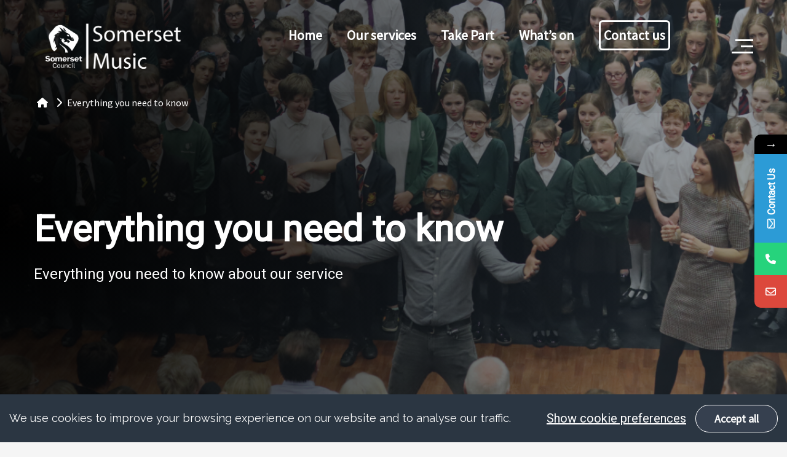

--- FILE ---
content_type: text/html; charset=UTF-8
request_url: https://somersetmusic.co.uk/everything-you-need-to-know/
body_size: 13071
content:
<title>Everything you need to know</title><!DOCTYPE html><html lang="en-US"><head><meta charset="UTF-8"><meta name="viewport" content="width=device-width, initial-scale=1"><meta name="description" content="" /> <script defer src="[data-uri]"></script> <link rel="profile" href="http://gmpg.org/xfn/11"><link href="https://fonts.googleapis.com/css2?family=Luckiest+Guy&family=Raleway&family=Roboto&family=Source+Sans+Pro&family=Neucha&display=swap&" rel="stylesheet"><link rel="stylesheet" href="https://use.fontawesome.com/releases/v5.1.0/css/all.css" integrity="sha384-lKuwvrZot6UHsBSfcMvOkWwlCMgc0TaWr+30HWe3a4ltaBwTZhyTEggF5tJv8tbt" crossorigin="anonymous"><style>form#stickyelements-form input::-moz-placeholder{
						color: #4F4F4F;
					} 
					form#stickyelements-form input::-ms-input-placeholder{
						color: #4F4F4F					} 
					form#stickyelements-form input::-webkit-input-placeholder{
						color: #4F4F4F					}
					form#stickyelements-form input::placeholder{
						color: #4F4F4F					}
					form#stickyelements-form textarea::placeholder {
						color: #4F4F4F					}
					form#stickyelements-form textarea::-moz-placeholder {
						color: #4F4F4F					}</style><meta name='robots' content='index, follow, max-image-preview:large, max-snippet:-1, max-video-preview:-1' /><title>Everything you need to know - Somerset Music</title><link rel="canonical" href="https://somersetmusic.co.uk/everything-you-need-to-know/" /><meta property="og:locale" content="en_US" /><meta property="og:type" content="article" /><meta property="og:title" content="Everything you need to know - Somerset Music" /><meta property="og:url" content="https://somersetmusic.co.uk/everything-you-need-to-know/" /><meta property="og:site_name" content="Somerset Music" /><meta property="article:modified_time" content="2025-06-24T10:56:51+00:00" /><meta name="twitter:card" content="summary_large_image" /> <script type="application/ld+json" class="yoast-schema-graph">{"@context":"https://schema.org","@graph":[{"@type":"WebPage","@id":"https://somersetmusic.co.uk/everything-you-need-to-know/","url":"https://somersetmusic.co.uk/everything-you-need-to-know/","name":"Everything you need to know - Somerset Music","isPartOf":{"@id":"https://somersetmusic.co.uk/#website"},"datePublished":"2021-06-17T09:54:53+00:00","dateModified":"2025-06-24T10:56:51+00:00","breadcrumb":{"@id":"https://somersetmusic.co.uk/everything-you-need-to-know/#breadcrumb"},"inLanguage":"en-US","potentialAction":[{"@type":"ReadAction","target":["https://somersetmusic.co.uk/everything-you-need-to-know/"]}]},{"@type":"BreadcrumbList","@id":"https://somersetmusic.co.uk/everything-you-need-to-know/#breadcrumb","itemListElement":[{"@type":"ListItem","position":1,"name":"Home","item":"https://somersetmusic.co.uk/"},{"@type":"ListItem","position":2,"name":"Everything you need to know"}]},{"@type":"WebSite","@id":"https://somersetmusic.co.uk/#website","url":"https://somersetmusic.co.uk/","name":"Somerset Music","description":"Inspiring young people from all of Somerset to make music together","publisher":{"@id":"https://somersetmusic.co.uk/#organization"},"potentialAction":[{"@type":"SearchAction","target":{"@type":"EntryPoint","urlTemplate":"https://somersetmusic.co.uk/?s={search_term_string}"},"query-input":{"@type":"PropertyValueSpecification","valueRequired":true,"valueName":"search_term_string"}}],"inLanguage":"en-US"},{"@type":"Organization","@id":"https://somersetmusic.co.uk/#organization","name":"Somerset Music","url":"https://somersetmusic.co.uk/","logo":{"@type":"ImageObject","inLanguage":"en-US","@id":"https://somersetmusic.co.uk/#/schema/logo/image/","url":"https://somersetmusic.co.uk/wp-content/uploads/2021/05/SSE-Somerset-Music-logo.png","contentUrl":"https://somersetmusic.co.uk/wp-content/uploads/2021/05/SSE-Somerset-Music-logo.png","width":1763,"height":1064,"caption":"Somerset Music"},"image":{"@id":"https://somersetmusic.co.uk/#/schema/logo/image/"},"sameAs":["https://www.youtube.com/channel/UCujriT6yK3kO3Nh4bslFMfw"]}]}</script> <link rel='dns-prefetch' href='//cdnjs.cloudflare.com' /><link rel='dns-prefetch' href='//cdn.jsdelivr.net' /><link rel='dns-prefetch' href='//unpkg.com' /><link rel='dns-prefetch' href='//maps.googleapis.com' /><link rel='dns-prefetch' href='//www.googletagmanager.com' /><link rel="alternate" type="application/rss+xml" title="Somerset Music &raquo; Feed" href="https://somersetmusic.co.uk/feed/" /><link rel="alternate" type="application/rss+xml" title="Somerset Music &raquo; Comments Feed" href="https://somersetmusic.co.uk/comments/feed/" /><link rel="alternate" title="oEmbed (JSON)" type="application/json+oembed" href="https://somersetmusic.co.uk/wp-json/oembed/1.0/embed?url=https%3A%2F%2Fsomersetmusic.co.uk%2Feverything-you-need-to-know%2F" /><link rel="alternate" title="oEmbed (XML)" type="text/xml+oembed" href="https://somersetmusic.co.uk/wp-json/oembed/1.0/embed?url=https%3A%2F%2Fsomersetmusic.co.uk%2Feverything-you-need-to-know%2F&#038;format=xml" /><style id='wp-img-auto-sizes-contain-inline-css' type='text/css'>img:is([sizes=auto i],[sizes^="auto," i]){contain-intrinsic-size:3000px 1500px}
/*# sourceURL=wp-img-auto-sizes-contain-inline-css */</style><style id='wp-emoji-styles-inline-css' type='text/css'>img.wp-smiley, img.emoji {
		display: inline !important;
		border: none !important;
		box-shadow: none !important;
		height: 1em !important;
		width: 1em !important;
		margin: 0 0.07em !important;
		vertical-align: -0.1em !important;
		background: none !important;
		padding: 0 !important;
	}
/*# sourceURL=wp-emoji-styles-inline-css */</style><link rel='stylesheet' id='wp-block-library-css' href='https://somersetmusic.co.uk/wp-includes/css/dist/block-library/style.min.css?ver=6.9'  media='all' /><style id='global-styles-inline-css' type='text/css'>:root{--wp--preset--aspect-ratio--square: 1;--wp--preset--aspect-ratio--4-3: 4/3;--wp--preset--aspect-ratio--3-4: 3/4;--wp--preset--aspect-ratio--3-2: 3/2;--wp--preset--aspect-ratio--2-3: 2/3;--wp--preset--aspect-ratio--16-9: 16/9;--wp--preset--aspect-ratio--9-16: 9/16;--wp--preset--color--black: #000000;--wp--preset--color--cyan-bluish-gray: #abb8c3;--wp--preset--color--white: #ffffff;--wp--preset--color--pale-pink: #f78da7;--wp--preset--color--vivid-red: #cf2e2e;--wp--preset--color--luminous-vivid-orange: #ff6900;--wp--preset--color--luminous-vivid-amber: #fcb900;--wp--preset--color--light-green-cyan: #7bdcb5;--wp--preset--color--vivid-green-cyan: #00d084;--wp--preset--color--pale-cyan-blue: #8ed1fc;--wp--preset--color--vivid-cyan-blue: #0693e3;--wp--preset--color--vivid-purple: #9b51e0;--wp--preset--gradient--vivid-cyan-blue-to-vivid-purple: linear-gradient(135deg,rgb(6,147,227) 0%,rgb(155,81,224) 100%);--wp--preset--gradient--light-green-cyan-to-vivid-green-cyan: linear-gradient(135deg,rgb(122,220,180) 0%,rgb(0,208,130) 100%);--wp--preset--gradient--luminous-vivid-amber-to-luminous-vivid-orange: linear-gradient(135deg,rgb(252,185,0) 0%,rgb(255,105,0) 100%);--wp--preset--gradient--luminous-vivid-orange-to-vivid-red: linear-gradient(135deg,rgb(255,105,0) 0%,rgb(207,46,46) 100%);--wp--preset--gradient--very-light-gray-to-cyan-bluish-gray: linear-gradient(135deg,rgb(238,238,238) 0%,rgb(169,184,195) 100%);--wp--preset--gradient--cool-to-warm-spectrum: linear-gradient(135deg,rgb(74,234,220) 0%,rgb(151,120,209) 20%,rgb(207,42,186) 40%,rgb(238,44,130) 60%,rgb(251,105,98) 80%,rgb(254,248,76) 100%);--wp--preset--gradient--blush-light-purple: linear-gradient(135deg,rgb(255,206,236) 0%,rgb(152,150,240) 100%);--wp--preset--gradient--blush-bordeaux: linear-gradient(135deg,rgb(254,205,165) 0%,rgb(254,45,45) 50%,rgb(107,0,62) 100%);--wp--preset--gradient--luminous-dusk: linear-gradient(135deg,rgb(255,203,112) 0%,rgb(199,81,192) 50%,rgb(65,88,208) 100%);--wp--preset--gradient--pale-ocean: linear-gradient(135deg,rgb(255,245,203) 0%,rgb(182,227,212) 50%,rgb(51,167,181) 100%);--wp--preset--gradient--electric-grass: linear-gradient(135deg,rgb(202,248,128) 0%,rgb(113,206,126) 100%);--wp--preset--gradient--midnight: linear-gradient(135deg,rgb(2,3,129) 0%,rgb(40,116,252) 100%);--wp--preset--font-size--small: 13px;--wp--preset--font-size--medium: 20px;--wp--preset--font-size--large: 36px;--wp--preset--font-size--x-large: 42px;--wp--preset--spacing--20: 0.44rem;--wp--preset--spacing--30: 0.67rem;--wp--preset--spacing--40: 1rem;--wp--preset--spacing--50: 1.5rem;--wp--preset--spacing--60: 2.25rem;--wp--preset--spacing--70: 3.38rem;--wp--preset--spacing--80: 5.06rem;--wp--preset--shadow--natural: 6px 6px 9px rgba(0, 0, 0, 0.2);--wp--preset--shadow--deep: 12px 12px 50px rgba(0, 0, 0, 0.4);--wp--preset--shadow--sharp: 6px 6px 0px rgba(0, 0, 0, 0.2);--wp--preset--shadow--outlined: 6px 6px 0px -3px rgb(255, 255, 255), 6px 6px rgb(0, 0, 0);--wp--preset--shadow--crisp: 6px 6px 0px rgb(0, 0, 0);}:where(.is-layout-flex){gap: 0.5em;}:where(.is-layout-grid){gap: 0.5em;}body .is-layout-flex{display: flex;}.is-layout-flex{flex-wrap: wrap;align-items: center;}.is-layout-flex > :is(*, div){margin: 0;}body .is-layout-grid{display: grid;}.is-layout-grid > :is(*, div){margin: 0;}:where(.wp-block-columns.is-layout-flex){gap: 2em;}:where(.wp-block-columns.is-layout-grid){gap: 2em;}:where(.wp-block-post-template.is-layout-flex){gap: 1.25em;}:where(.wp-block-post-template.is-layout-grid){gap: 1.25em;}.has-black-color{color: var(--wp--preset--color--black) !important;}.has-cyan-bluish-gray-color{color: var(--wp--preset--color--cyan-bluish-gray) !important;}.has-white-color{color: var(--wp--preset--color--white) !important;}.has-pale-pink-color{color: var(--wp--preset--color--pale-pink) !important;}.has-vivid-red-color{color: var(--wp--preset--color--vivid-red) !important;}.has-luminous-vivid-orange-color{color: var(--wp--preset--color--luminous-vivid-orange) !important;}.has-luminous-vivid-amber-color{color: var(--wp--preset--color--luminous-vivid-amber) !important;}.has-light-green-cyan-color{color: var(--wp--preset--color--light-green-cyan) !important;}.has-vivid-green-cyan-color{color: var(--wp--preset--color--vivid-green-cyan) !important;}.has-pale-cyan-blue-color{color: var(--wp--preset--color--pale-cyan-blue) !important;}.has-vivid-cyan-blue-color{color: var(--wp--preset--color--vivid-cyan-blue) !important;}.has-vivid-purple-color{color: var(--wp--preset--color--vivid-purple) !important;}.has-black-background-color{background-color: var(--wp--preset--color--black) !important;}.has-cyan-bluish-gray-background-color{background-color: var(--wp--preset--color--cyan-bluish-gray) !important;}.has-white-background-color{background-color: var(--wp--preset--color--white) !important;}.has-pale-pink-background-color{background-color: var(--wp--preset--color--pale-pink) !important;}.has-vivid-red-background-color{background-color: var(--wp--preset--color--vivid-red) !important;}.has-luminous-vivid-orange-background-color{background-color: var(--wp--preset--color--luminous-vivid-orange) !important;}.has-luminous-vivid-amber-background-color{background-color: var(--wp--preset--color--luminous-vivid-amber) !important;}.has-light-green-cyan-background-color{background-color: var(--wp--preset--color--light-green-cyan) !important;}.has-vivid-green-cyan-background-color{background-color: var(--wp--preset--color--vivid-green-cyan) !important;}.has-pale-cyan-blue-background-color{background-color: var(--wp--preset--color--pale-cyan-blue) !important;}.has-vivid-cyan-blue-background-color{background-color: var(--wp--preset--color--vivid-cyan-blue) !important;}.has-vivid-purple-background-color{background-color: var(--wp--preset--color--vivid-purple) !important;}.has-black-border-color{border-color: var(--wp--preset--color--black) !important;}.has-cyan-bluish-gray-border-color{border-color: var(--wp--preset--color--cyan-bluish-gray) !important;}.has-white-border-color{border-color: var(--wp--preset--color--white) !important;}.has-pale-pink-border-color{border-color: var(--wp--preset--color--pale-pink) !important;}.has-vivid-red-border-color{border-color: var(--wp--preset--color--vivid-red) !important;}.has-luminous-vivid-orange-border-color{border-color: var(--wp--preset--color--luminous-vivid-orange) !important;}.has-luminous-vivid-amber-border-color{border-color: var(--wp--preset--color--luminous-vivid-amber) !important;}.has-light-green-cyan-border-color{border-color: var(--wp--preset--color--light-green-cyan) !important;}.has-vivid-green-cyan-border-color{border-color: var(--wp--preset--color--vivid-green-cyan) !important;}.has-pale-cyan-blue-border-color{border-color: var(--wp--preset--color--pale-cyan-blue) !important;}.has-vivid-cyan-blue-border-color{border-color: var(--wp--preset--color--vivid-cyan-blue) !important;}.has-vivid-purple-border-color{border-color: var(--wp--preset--color--vivid-purple) !important;}.has-vivid-cyan-blue-to-vivid-purple-gradient-background{background: var(--wp--preset--gradient--vivid-cyan-blue-to-vivid-purple) !important;}.has-light-green-cyan-to-vivid-green-cyan-gradient-background{background: var(--wp--preset--gradient--light-green-cyan-to-vivid-green-cyan) !important;}.has-luminous-vivid-amber-to-luminous-vivid-orange-gradient-background{background: var(--wp--preset--gradient--luminous-vivid-amber-to-luminous-vivid-orange) !important;}.has-luminous-vivid-orange-to-vivid-red-gradient-background{background: var(--wp--preset--gradient--luminous-vivid-orange-to-vivid-red) !important;}.has-very-light-gray-to-cyan-bluish-gray-gradient-background{background: var(--wp--preset--gradient--very-light-gray-to-cyan-bluish-gray) !important;}.has-cool-to-warm-spectrum-gradient-background{background: var(--wp--preset--gradient--cool-to-warm-spectrum) !important;}.has-blush-light-purple-gradient-background{background: var(--wp--preset--gradient--blush-light-purple) !important;}.has-blush-bordeaux-gradient-background{background: var(--wp--preset--gradient--blush-bordeaux) !important;}.has-luminous-dusk-gradient-background{background: var(--wp--preset--gradient--luminous-dusk) !important;}.has-pale-ocean-gradient-background{background: var(--wp--preset--gradient--pale-ocean) !important;}.has-electric-grass-gradient-background{background: var(--wp--preset--gradient--electric-grass) !important;}.has-midnight-gradient-background{background: var(--wp--preset--gradient--midnight) !important;}.has-small-font-size{font-size: var(--wp--preset--font-size--small) !important;}.has-medium-font-size{font-size: var(--wp--preset--font-size--medium) !important;}.has-large-font-size{font-size: var(--wp--preset--font-size--large) !important;}.has-x-large-font-size{font-size: var(--wp--preset--font-size--x-large) !important;}
/*# sourceURL=global-styles-inline-css */</style><style id='classic-theme-styles-inline-css' type='text/css'>/*! This file is auto-generated */
.wp-block-button__link{color:#fff;background-color:#32373c;border-radius:9999px;box-shadow:none;text-decoration:none;padding:calc(.667em + 2px) calc(1.333em + 2px);font-size:1.125em}.wp-block-file__button{background:#32373c;color:#fff;text-decoration:none}
/*# sourceURL=/wp-includes/css/classic-themes.min.css */</style><link rel='stylesheet' id='contact-form-7-css' href='https://somersetmusic.co.uk/wp-content/cache/autoptimize/autoptimize_single_64ac31699f5326cb3c76122498b76f66.php?ver=6.1.4'  media='all' /><style id='contact-form-7-inline-css' type='text/css'>.wpcf7 .wpcf7-recaptcha iframe {margin-bottom: 0;}.wpcf7 .wpcf7-recaptcha[data-align="center"] > div {margin: 0 auto;}.wpcf7 .wpcf7-recaptcha[data-align="right"] > div {margin: 0 0 0 auto;}
/*# sourceURL=contact-form-7-inline-css */</style><link rel='stylesheet' id='dotdigital-for-wordpress-css' href='https://somersetmusic.co.uk/wp-content/cache/autoptimize/autoptimize_single_8070f64f853627e2013d02e21e3392bf.php?ver=7.3.4'  media='all' /><link rel='stylesheet' id='parent-style-css' href='https://somersetmusic.co.uk/wp-content/cache/autoptimize/autoptimize_single_f2893b2a4ec5d6924c4993b44288a644.php?ver=6.9'  media='all' /><link rel='stylesheet' id='bootstrap-css' href='https://somersetmusic.co.uk/wp-content/themes/scc-partner/inc/css/bootstrap.min.css'  media='all' /><link rel='stylesheet' id='md-bootstrap-css' href='https://somersetmusic.co.uk/wp-content/cache/autoptimize/autoptimize_single_015591891ac3aeaeb4d3bc600c811047.php'  media='all' /><link rel='stylesheet' id='bootstrap-grid-css' href='https://somersetmusic.co.uk/wp-content/themes/scc-partner/inc/css/bootstrap-grid.min.css'  media='all' /><link rel='stylesheet' id='css-css' href='https://somersetmusic.co.uk/wp-content/cache/autoptimize/autoptimize_single_f2893b2a4ec5d6924c4993b44288a644.php'  media='all' /><link rel='stylesheet' id='slick-css-css' href='//cdn.jsdelivr.net/npm/slick-carousel@1.8.1/slick/slick.css'  media='all' /><link rel='stylesheet' id='open-map-css-css' href='https://unpkg.com/leaflet@1.4.0/dist/leaflet.css'  media='all' /><link rel='stylesheet' id='lity-css-css' href='https://somersetmusic.co.uk/wp-content/cache/autoptimize/autoptimize_single_b34efa61f5667431a33dced77adcd449.php'  media='all' /><link rel='stylesheet' id='fullscreen-map-css-css' href='https://somersetmusic.co.uk/wp-content/cache/autoptimize/autoptimize_single_91aeba8642409c98c96a03e7a6a97b9b.php'  media='all' /><link rel='stylesheet' id='daterange-css-css' href='https://cdn.jsdelivr.net/npm/daterangepicker/daterangepicker.css'  media='all' /><link rel='stylesheet' id='tablepress-default-css' href='https://somersetmusic.co.uk/wp-content/cache/autoptimize/autoptimize_single_67618bce410baf1c5f16513a9af4b1b9.php?ver=3.2.6'  media='all' /><link rel='stylesheet' id='cf7cf-style-css' href='https://somersetmusic.co.uk/wp-content/cache/autoptimize/autoptimize_single_f121cbe481654c96ce787303a88233a9.php?ver=2.6.7'  media='all' /><link rel='stylesheet' id='child-style-css' href='https://somersetmusic.co.uk/wp-content/cache/autoptimize/autoptimize_single_04b6c0b5126ade86d8a73be1fba4e5ac.php?ver=1.0.0'  media='all' /><link rel='stylesheet' id='font-awesome-css-css' href='https://somersetmusic.co.uk/wp-content/plugins/mystickyelements/css/font-awesome.min.css?ver=2.3.3'  media='all' /><link rel='stylesheet' id='mystickyelements-front-css-css' href='https://somersetmusic.co.uk/wp-content/plugins/mystickyelements/css/mystickyelements-front.min.css?ver=2.3.3'  media='all' /><style id='mystickyelements-front-css-inline-css' type='text/css'>.mystickyelements-fixed,
									.mystickyelements-fixed ul,
									form#stickyelements-form select,
									form#stickyelements-form input,
									form#stickyelements-form textarea,
									.element-contact-form .contact-form-heading {
										font-family: Roboto;
									}.mystickyelements-contact-form[dir="rtl"],
									.mystickyelements-contact-form[dir="rtl"] .element-contact-form .contact-form-heading,
									.mystickyelements-contact-form[dir="rtl"] form#stickyelements-form input,
									.mystickyelements-contact-form[dir="rtl"] form#stickyelements-form textarea,
									.mystickyelements-fixed[dir="rtl"] .mystickyelements-social-icon,
									.mystickyelements-fixed[dir="rtl"] .mystickyelements-social-text,
									html[dir="rtl"] .mystickyelements-contact-form,
									html[dir="rtl"] .mystickyelements-contact-form .element-contact-form .contact-form-heading,
									html[dir="rtl"] .mystickyelements-contact-form form#stickyelements-form input,
									html[dir="rtl"] .mystickyelements-contact-form form#stickyelements-form textarea,
									html[dir="rtl"] .mystickyelements-fixed .mystickyelements-social-icon,
									html[dir="rtl"] .mystickyelements-fixed .mystickyelements-social-text {
										font-family: Roboto;
									}
/*# sourceURL=mystickyelements-front-css-inline-css */</style><link rel='stylesheet' id='intl-tel-input-css' href='https://somersetmusic.co.uk/wp-content/cache/autoptimize/autoptimize_single_65b4f6d93564b5980ceaa4d9634b2c4b.php?ver=2.3.3'  media='all' /> <script  src="https://somersetmusic.co.uk/wp-includes/js/jquery/jquery.min.js?ver=3.7.1" id="jquery-core-js"></script> <script defer  src="https://somersetmusic.co.uk/wp-includes/js/jquery/jquery-migrate.min.js?ver=3.4.1" id="jquery-migrate-js"></script> <script defer id="dotdigital_for_wordpress_public_js-js-extra" src="[data-uri]"></script> <script defer  src="https://somersetmusic.co.uk/wp-content/cache/autoptimize/autoptimize_single_4924335072230e7b6093325b4370ccc6.php?ver=7.3.4" id="dotdigital_for_wordpress_public_js-js"></script> <link rel="https://api.w.org/" href="https://somersetmusic.co.uk/wp-json/" /><link rel="alternate" title="JSON" type="application/json" href="https://somersetmusic.co.uk/wp-json/wp/v2/pages/1417" /><link rel="EditURI" type="application/rsd+xml" title="RSD" href="https://somersetmusic.co.uk/xmlrpc.php?rsd" /><meta name="generator" content="WordPress 6.9" /><link rel='shortlink' href='https://somersetmusic.co.uk/?p=1417' /><meta name="generator" content="Site Kit by Google 1.168.0" /><link rel="icon" href="https://somersetmusic.co.uk/wp-content/uploads/2021/09/favicon-32x32-1.png" sizes="32x32" /><link rel="icon" href="https://somersetmusic.co.uk/wp-content/uploads/2021/09/favicon-32x32-1.png" sizes="192x192" /><link rel="apple-touch-icon" href="https://somersetmusic.co.uk/wp-content/uploads/2021/09/favicon-32x32-1.png" /><meta name="msapplication-TileImage" content="https://somersetmusic.co.uk/wp-content/uploads/2021/09/favicon-32x32-1.png" /><style type="text/css" id="wp-custom-css">.post-password-form {
padding:250px 100px 40px;
background: #760000}

.post-password-form p {
    font-size:18px;
    color: white;
}

.post-password-form label {
font-size:18px;
    color:white;
font-weight:bold;
padding:10px;
}

#pwbox-3121 {
margin:0 10px;
}</style></head><body id="" class="wp-singular page-template page-template-template-builder page-template-template-builder-php page page-id-1417 wp-theme-scc-partner wp-child-theme-child"> <a class="screen-reader-text" href="#content"></a><header id="masthead" class="site-header "><div class="navigation-header"><div class="container"><div id="branded-header" class="main-navigation"><div class="row nav-bar"><div class="logo-holder col-3"> <a href="https://somersetmusic.co.uk/"> <img class="logo" alt="Our Logo" src="https://somersetmusic.co.uk/wp-content/uploads/2023/09/Somerset-Music-White-Logo.png"> </a></div><div class="menu-holder col"><nav class="menu-visible-main-container"><ul id="menu-visible-main-menu" class="visible-pages"><li id="menu-item-1479" class="menu-item menu-item-type-post_type menu-item-object-page menu-item-home menu-item-1479"><a href="https://somersetmusic.co.uk/">Home</a></li><li id="menu-item-815" class="menu-item menu-item-type-post_type menu-item-object-page menu-item-815"><a href="https://somersetmusic.co.uk/services/">Our services</a></li><li id="menu-item-1213" class="menu-item menu-item-type-post_type menu-item-object-page menu-item-1213"><a href="https://somersetmusic.co.uk/join-a-music-group/">Take Part</a></li><li id="menu-item-1313" class="menu-item menu-item-type-post_type menu-item-object-page menu-item-1313"><a href="https://somersetmusic.co.uk/events/">What’s on</a></li><li id="menu-item-1451" class="menu-item menu-item-type-post_type menu-item-object-page menu-item-1451"><a href="https://somersetmusic.co.uk/contact/">Contact us</a></li></ul></nav><div id="overlayOpen"> <a class="trigger" href="#">Menu</a></div><div id="overlayNav" class="overlay"> <a href="javascript:void(0)" class="closebtn" onclick="closeNav()">Close menu</a><div class="row" style="height: 100%;"><div class="col-lg menu-block"><nav id="overlay-menu" class="menu-primary-menu-container"><ul id="menu-primary-menu" class="new-menu row"><li id="menu-item-1337" class="menu-item menu-item-type-post_type menu-item-object-page menu-item-home menu-item-1337"><a href="https://somersetmusic.co.uk/">Home</a></li><li id="menu-item-1521" class="menu-item menu-item-type-post_type menu-item-object-page menu-item-1521"><a href="https://somersetmusic.co.uk/about-us/">About us</a></li><li id="menu-item-811" class="menu-item menu-item-type-post_type menu-item-object-page menu-item-has-children menu-item-811"><a href="https://somersetmusic.co.uk/services/">Our services</a><div class="overlay"><ul class="sub-menu"><li id="menu-item-969" class="menu-item menu-item-type-post_type menu-item-object-page menu-item-969"><a href="https://somersetmusic.co.uk/music-tuition/">Music tuition</a></li><li id="menu-item-993" class="menu-item menu-item-type-post_type menu-item-object-page menu-item-993"><a href="https://somersetmusic.co.uk/join-a-music-group/">Join a music group</a></li><li id="menu-item-1241" class="menu-item menu-item-type-post_type menu-item-object-page menu-item-1241"><a href="https://somersetmusic.co.uk/singing-strategy/">Singing Strategy</a></li><li id="menu-item-1483" class="menu-item menu-item-type-post_type menu-item-object-page menu-item-1483"><a href="https://somersetmusic.co.uk/instrument-hire/">Instrument hire</a></li></ul></div></li><li id="menu-item-1211" class="menu-item menu-item-type-post_type menu-item-object-page menu-item-1211"><a href="https://somersetmusic.co.uk/join-a-music-group/">Take Part</a></li><li id="menu-item-1309" class="menu-item menu-item-type-post_type menu-item-object-page menu-item-1309"><a href="https://somersetmusic.co.uk/events/">What’s on</a></li><li id="menu-item-2441" class="menu-item menu-item-type-post_type menu-item-object-page menu-item-2441"><a href="https://somersetmusic.co.uk/news/">Latest news</a></li><li id="menu-item-6373" class="menu-item menu-item-type-post_type menu-item-object-page menu-item-6373"><a href="https://somersetmusic.co.uk/resources/">Resources</a></li><li id="menu-item-1421" class="menu-item menu-item-type-post_type menu-item-object-page current-menu-item page_item page-item-1417 current_page_item menu-item-1421"><a href="https://somersetmusic.co.uk/everything-you-need-to-know/" aria-current="page">Everything you need to know</a></li><li id="menu-item-1449" class="menu-item menu-item-type-post_type menu-item-object-page menu-item-1449"><a href="https://somersetmusic.co.uk/contact/">Contact us</a></li></ul></nav></div><div class="col base-menu-block"><nav class="footer-links"><ul><li class="page_item page-item-1517 page_item_has_children"><a href="https://somersetmusic.co.uk/about-us/">About us</a></li><li class="page_item page-item-6281"><a href="https://somersetmusic.co.uk/brass-resources/">Brass Resources</a></li><li class="page_item page-item-3401 page_item_has_children"><a href="https://somersetmusic.co.uk/conferences-and-cpd/">Conferences and CPD</a></li><li class="page_item page-item-1427"><a href="https://somersetmusic.co.uk/contact/">Contact us</a></li><li class="page_item page-item-6287"><a href="https://somersetmusic.co.uk/djembe-resources/">Djembe Resources</a></li><li class="page_item page-item-1417 current_page_item"><a href="https://somersetmusic.co.uk/everything-you-need-to-know/" aria-current="page">Everything you need to know</a></li><li class="page_item page-item-6273"><a href="https://somersetmusic.co.uk/general-resources/">General Resources</a></li><li class="page_item page-item-6293"><a href="https://somersetmusic.co.uk/guitar-resources/">Guitar Resources</a></li><li class="page_item page-item-9"><a href="https://somersetmusic.co.uk/">Home</a></li><li class="page_item page-item-1263"><a href="https://somersetmusic.co.uk/instrument-hire/">Instrument hire</a></li><li class="page_item page-item-989 page_item_has_children"><a href="https://somersetmusic.co.uk/join-a-music-group/">Join a music group</a></li><li class="page_item page-item-6299"><a href="https://somersetmusic.co.uk/keyboard-piano-resources/">Keyboard/Piano Resources</a></li><li class="page_item page-item-835 page_item_has_children"><a href="https://somersetmusic.co.uk/music-tuition/">Music tuition</a></li><li class="page_item page-item-8011"><a href="https://somersetmusic.co.uk/percussion-resources-for-ks1-ks2/">NEW Classroom Instrument resources for Early Years, KS1 &#038; KS2</a></li><li class="page_item page-item-599"><a href="https://somersetmusic.co.uk/news/">News</a></li><li class="page_item page-item-4309"><a href="https://somersetmusic.co.uk/notation-a-beginners-guide-2/">Notation &#8211; A Beginners Guide</a></li><li class="page_item page-item-3453"><a href="https://somersetmusic.co.uk/online-training/">Online Training</a></li><li class="page_item page-item-797"><a href="https://somersetmusic.co.uk/services/">Our services</a></li><li class="page_item page-item-3469"><a href="https://somersetmusic.co.uk/primary-music-curriculum/">Primary Music Curriculum</a></li><li class="page_item page-item-1339"><a href="https://somersetmusic.co.uk/pupil-zone/">Pupil Zone</a></li><li class="page_item page-item-6263"><a href="https://somersetmusic.co.uk/recorder-resources/">Recorder Resources</a></li><li class="page_item page-item-3935"><a href="https://somersetmusic.co.uk/resources/">Resources</a></li><li class="page_item page-item-6305"><a href="https://somersetmusic.co.uk/samba-resources/">Samba Resources</a></li><li class="page_item page-item-3"><a href="https://somersetmusic.co.uk/sample-page/">Sample Page</a></li><li class="page_item page-item-1341"><a href="https://somersetmusic.co.uk/schools-zone/">Schools Zone</a></li><li class="page_item page-item-1235"><a href="https://somersetmusic.co.uk/singing-strategy/">Singing Strategy</a></li><li class="page_item page-item-6213"><a href="https://somersetmusic.co.uk/somerset-music-teaching-team-resources/">Somerset Music Teaching Team Resources</a></li><li class="page_item page-item-6311"><a href="https://somersetmusic.co.uk/string-resources/">String Resources</a></li><li class="page_item page-item-6317"><a href="https://somersetmusic.co.uk/taiko-resources/">Taiko Resources</a></li><li class="page_item page-item-6323"><a href="https://somersetmusic.co.uk/ukulele-resources/">Ukulele Resources</a></li><li class="page_item page-item-1305"><a href="https://somersetmusic.co.uk/events/">What&#8217;s on</a></li><li class="page_item page-item-6329"><a href="https://somersetmusic.co.uk/woodwind-resources/">Woodwind Resources</a></li></ul></nav></div></div></div></div></div></div></div></div><div class="breadcrumb-header"><div class="container"><div class="breadcrumbs"><span typeof="v:Breadcrumb"><a title="Somerset Music" href="https://somersetmusic.co.uk"><i class="fas fa-home"></i> <i class="fas fa-chevron-right"></i> </a></span><span typeof="v:Breadcrumb"><span>Everything you need to know <i class="fas fa-chevron-right"></i> </span></span></div></div></div></header><div id="content" class="main-container"><section id="single-header" class="white-text emotive-grid content-area no-pad"><div class="container-fluid h-100 no-pad"><div class="page col full-height no-pad"><div class="emotive-box-border h-100" style="background-image: url(https://somersetmusic.co.uk/wp-content/uploads/2021/05/Somerset-Music.jpg)"><div class="emotive-content-block h-100"><div class="container h-100"><div class="row h-100"><div class="col h-100 flex-display"><div class="emotive-content__content"><h2 class="section-title "> Everything you need to know</h2><p>Everything you need to know about our service</p></div></div></div></div></div></div></div></div></section><section id="gallery-block-two" class="blue-background white-text content-area content-gallery"><div class="container-fluid abs"><div class="row right-align h-100"><div class="col-lg-6 no-pad" style="z-index: 1;"><div class="image-gallery"><div class="gallery-item"><div class="" style="background-image: url(https://somersetmusic.co.uk/wp-content/uploads/2021/06/scycb-concert-1024x683.jpg)"></div> <span class="gallery-item-title">Somerset County Youth Concert Band Concert</span></div></div></div></div></div><div class="container"><div class="row"><div class="box page col"><div class="row"><div class="content-column col-lg-6"><h2 class="section-title "> <span class="custom-font"></span> Our Staff</h2><p>All our staff are recruited in line with Somerset County Council’s Safer Recruitment Policy and are DBS checked in accordance with SCC guidelines.</p><p>Safeguarding Training for all staff is renewed every two years and Glyn Bowen, Service Director for Somerset Music, is a Somerset Council Designated Safeguarding Lead. There is a clear policy for raising any concerns which is shared with staff and updated as necessary.</p><p>All our tutors are observed delivering a lesson in school on an annual basis and any gaps in knowledge or skills are dealt with promptly through guidance from senior staff members.</p><p>We provide training and CPD opportunities for all staff through regular Inset days which add to the skills and knowledge they take into the classroom.</p></div></div></div></div></div></section><section id="cta-block" class=" content-area cta-block"><div class="container"><div class="row"><div class="col"><p>Phone us on <strong>0300 1237364</strong> or<strong> <a href="https://somersetmusic.co.uk/contact">send us a message</a></strong></p></div><div class="col-lg-3"> <a class="key-link emotive-link" href="https://somersetmusic.co.uk/contact	"> Get in Touch </a></div></div></div></section></div><div id="footer" class="footer-block"><footer id="nav-footer-block" class="navigation-footer" aria-label="Navigation footer block" style="background: #364150;"><div class="container footer-inner"><nav class="menu-footer-menu-container"><ul id="menu-footer-menu" class="navigation-footer-menu row"><li id="menu-item-1523" class="menu-item menu-item-type-post_type menu-item-object-page current-menu-ancestor current-menu-parent current_page_parent current_page_ancestor menu-item-has-children menu-item-1523"><a href="https://somersetmusic.co.uk/about-us/">About us</a><ul class="sub-menu"><li id="menu-item-1525" class="menu-item menu-item-type-post_type menu-item-object-page current-menu-item page_item page-item-1417 current_page_item menu-item-1525"><a href="https://somersetmusic.co.uk/everything-you-need-to-know/" aria-current="page">Everything you need to know</a></li><li id="menu-item-2439" class="menu-item menu-item-type-post_type menu-item-object-page menu-item-2439"><a href="https://somersetmusic.co.uk/news/">Latest news</a></li><li id="menu-item-729" class="menu-item menu-item-type-post_type menu-item-object-page menu-item-home menu-item-729"><a href="https://somersetmusic.co.uk/">Contact Us</a></li></ul></li><li id="menu-item-813" class="menu-item menu-item-type-post_type menu-item-object-page menu-item-has-children menu-item-813"><a href="https://somersetmusic.co.uk/services/">Our services</a><ul class="sub-menu"><li id="menu-item-1217" class="menu-item menu-item-type-post_type menu-item-object-page menu-item-1217"><a href="https://somersetmusic.co.uk/music-tuition/">Music tuition</a></li><li id="menu-item-1225" class="menu-item menu-item-type-post_type menu-item-object-page menu-item-1225"><a href="https://somersetmusic.co.uk/join-a-music-group/">Join a music group</a></li><li id="menu-item-1239" class="menu-item menu-item-type-post_type menu-item-object-page menu-item-1239"><a href="https://somersetmusic.co.uk/singing-strategy/">Singing Strategy</a></li><li id="menu-item-1527" class="menu-item menu-item-type-post_type menu-item-object-page menu-item-1527"><a href="https://somersetmusic.co.uk/events/">What’s on</a></li></ul></li><li id="menu-item-1215" class="menu-item menu-item-type-post_type menu-item-object-page menu-item-has-children menu-item-1215"><a href="https://somersetmusic.co.uk/join-a-music-group/">Take Part</a><ul class="sub-menu"><li id="menu-item-1223" class="menu-item menu-item-type-post_type menu-item-object-page menu-item-1223"><a href="https://somersetmusic.co.uk/?page_id=1029">Somerset Youth Singers</a></li><li id="menu-item-1221" class="menu-item menu-item-type-post_type menu-item-object-page menu-item-1221"><a href="https://somersetmusic.co.uk/join-a-music-group/scycb-2/">Somerset Youth Concert Band</a></li><li id="menu-item-1219" class="menu-item menu-item-type-post_type menu-item-object-page menu-item-1219"><a href="https://somersetmusic.co.uk/join-a-music-group/scyo/">Somerset Youth Orchestra</a></li><li id="menu-item-2915" class="menu-item menu-item-type-post_type menu-item-object-page menu-item-2915"><a href="https://somersetmusic.co.uk/join-a-music-group/advancedstrings/">Advanced String Players Day</a></li></ul></li></ul></nav></div></footer><footer id="footer-block" class="site-footer" aria-label="Core footer block"><div class="container footer-inner"><div class="row"><div class="col-sm-6 col-xs-12 social-menu"><ul class="social-links"></ul></div><div class="col-sm-6 col-xs-12 text-right"><div class="footer-credits"> <a href="https://www.somerset.gov.uk/"> <img alt="Somerset Music logo" src="/wp-content/uploads/2025/06/sm-footer-banner-scaled.png"><p>Built by the SCC Digital Service</p> </a></div></div><div class="contact-footer col-sm-4" style="margin-top:-130px"><h2 class="section-title" style="text-shadow: 0px 1px 1px #fff; color: #81b6dd;"> <strong><span class="custom-font">Ways to</span></strong> Contact us</h2><p><span class="custom-font"><strong>Email:</strong> <a href="mailto:somersetmusic@somerset.gov.uk">somersetmusic@somerset.gov.uk</a> <strong>Phone:</strong> 0300 123 7364</span></p></div></div></div></footer><footer id="colophon" class="site-footer base-footer" aria-label="Supporting footer block"><div class="container footer-inner"><div class="row"><div class="footer-menu col-sm-6 col-xs-12"><ul class="footer-links" style="float: left;"><li> <a href="https://www.somerset.gov.uk/latest-updates"> v1.1 </a></li></ul></div><div id="footer-menu" class="col-sm-6 col-xs-12"><ul class="footer-links"><li> <a href="https://somersetmusic.co.uk/contact" aria-label="Contact Somerset Music"> <strong>Contact us</strong> </a></li><li> <a href="https://www.somerset.gov.uk/accessibility" aria-label="Information about the accessibility of our website"> Accessibility </a></li><li style="border: 0;padding-right: 0;"> <a href="https://www.somerset.gov.uk/our-information/privacy-notices/" aria-label="Information about our privacy notices and cookies"> Privacy notices and cookies </a></li></ul></div></div></div></footer></div><script type="speculationrules">{"prefetch":[{"source":"document","where":{"and":[{"href_matches":"/*"},{"not":{"href_matches":["/wp-*.php","/wp-admin/*","/wp-content/uploads/*","/wp-content/*","/wp-content/plugins/*","/wp-content/themes/child/*","/wp-content/themes/scc-partner/*","/*\\?(.+)"]}},{"not":{"selector_matches":"a[rel~=\"nofollow\"]"}},{"not":{"selector_matches":".no-prefetch, .no-prefetch a"}}]},"eagerness":"conservative"}]}</script>  <script defer src="[data-uri]"></script> <script  src="https://somersetmusic.co.uk/wp-includes/js/dist/hooks.min.js?ver=dd5603f07f9220ed27f1" id="wp-hooks-js"></script> <script  src="https://somersetmusic.co.uk/wp-includes/js/dist/i18n.min.js?ver=c26c3dc7bed366793375" id="wp-i18n-js"></script> <script defer id="wp-i18n-js-after" src="[data-uri]"></script> <script defer  src="https://somersetmusic.co.uk/wp-content/cache/autoptimize/autoptimize_single_96e7dc3f0e8559e4a3f3ca40b17ab9c3.php?ver=6.1.4" id="swv-js"></script> <script defer id="contact-form-7-js-before" src="[data-uri]"></script> <script defer  src="https://somersetmusic.co.uk/wp-content/cache/autoptimize/autoptimize_single_2912c657d0592cc532dff73d0d2ce7bb.php?ver=6.1.4" id="contact-form-7-js"></script> <script defer  src="https://somersetmusic.co.uk/wp-content/cache/autoptimize/autoptimize_single_0ec96e7a015f5721b88b629e48067d6d.php" id="builder-scripts-js"></script> <script defer  src="https://somersetmusic.co.uk/wp-content/cache/autoptimize/autoptimize_single_8b11d75e9d02a4c76fa597736b6fa1e9.php" id="custom-cookies-js"></script> <script defer  src="https://somersetmusic.co.uk/wp-content/cache/autoptimize/autoptimize_single_134a5fd666ec483d9bd8cdf096ca5f87.php" id="analytics-js"></script> <script  src="https://cdnjs.cloudflare.com/ajax/libs/jquery/3.4.0/jquery.min.js" id="jQuery-js"></script> <script defer  src="https://somersetmusic.co.uk/wp-content/themes/scc-partner/js/popper.min.js" id="popper-js"></script> <script defer  src="https://somersetmusic.co.uk/wp-content/themes/scc-partner/js/bootstrap.min.js" id="bootstrap-js-js"></script> <script defer  src="https://somersetmusic.co.uk/wp-content/cache/autoptimize/autoptimize_single_0ec96e7a015f5721b88b629e48067d6d.php" id="addon-scripts-js"></script> <script defer  src="//cdn.jsdelivr.net/npm/slick-carousel@1.8.1/slick/slick.min.js?ver=6.9" id="slick-js"></script> <script defer  src="https://somersetmusic.co.uk/wp-content/cache/autoptimize/autoptimize_single_2ebf11e905df5fceaec9f23f039e29b4.php?ver=6.9" id="lity-js"></script> <script defer  src="https://somersetmusic.co.uk/wp-content/cache/autoptimize/autoptimize_single_e1039e63b0c8731f00c7887cc4381ca6.php?ver=6.9" id="core-scripts-js"></script> <script defer  src="https://unpkg.com/leaflet@1.4.0/dist/leaflet.js?ver=6.9" id="open-maps-js"></script> <script defer  src="https://somersetmusic.co.uk/wp-content/themes/scc-partner/js/leaflet-omnivore.min.js?ver=6.9" id="open-maps-kml-js"></script> <script defer  src="https://somersetmusic.co.uk/wp-content/themes/scc-partner/js/leaflet.fullscreen.min.js?ver=6.9" id="open-maps-fullscreen-js"></script> <script defer  src="https://somersetmusic.co.uk/wp-content/cache/autoptimize/autoptimize_single_0f0b6b962bf0d5320df8d13b5fc6cf57.php?ver=6.9" id="responsive-tables-js"></script> <script defer  src="https://cdnjs.cloudflare.com/ajax/libs/moment.js/2.29.1/moment.min.js?ver=6.9" id="moment-js-js"></script> <script defer  src="https://cdn.jsdelivr.net/npm/daterangepicker/daterangepicker.min.js?ver=6.9" id="daterange-js-js"></script> <script defer  src="https://cdnjs.cloudflare.com/ajax/libs/tinysort/2.3.6/tinysort.min.js?ver=6.9" id="tinySort-js"></script> <script defer  src="https://maps.googleapis.com/maps/api/js?key=AIzaSyAwnA2QaGXMC9VDl1U0WWd-Dt6QMUZYS2Q&amp;ver=6.9" id="google-maps-js"></script> <script defer  src="https://somersetmusic.co.uk/wp-content/themes/scc-partner/js/cookieconsent.min.js?ver=6.9" id="cookies-js"></script> <script defer id="wpcf7cf-scripts-js-extra" src="[data-uri]"></script> <script defer  src="https://somersetmusic.co.uk/wp-content/cache/autoptimize/autoptimize_single_eda462f0511c5683bc19a0e527a96019.php?ver=2.6.7" id="wpcf7cf-scripts-js"></script> <script  src="https://somersetmusic.co.uk/wp-content/plugins/mystickyelements/js/mailcheck.min.js?ver=2.3.3" id="mailcheck-js-js" defer="defer" data-wp-strategy="defer"></script> <script  src="https://somersetmusic.co.uk/wp-content/plugins/mystickyelements/js/jquery.email-autocomplete.min.js?ver=2.3.3" id="autocomplete-email-js-js" defer="defer" data-wp-strategy="defer"></script> <script defer id="mystickyelements-fronted-js-js-extra" src="[data-uri]"></script> <script  src="https://somersetmusic.co.uk/wp-content/plugins/mystickyelements/js/mystickyelements-fronted.min.js?ver=2.3.3" id="mystickyelements-fronted-js-js" defer="defer" data-wp-strategy="defer"></script> <script defer id="intl-tel-input-js-js-extra" src="[data-uri]"></script> <script  src="https://somersetmusic.co.uk/wp-content/cache/autoptimize/autoptimize_single_627942a550fa01fadb54997ec5f244cb.php?ver=2.3.3" id="intl-tel-input-js-js" defer="defer" data-wp-strategy="defer"></script> <script id="wp-emoji-settings" type="application/json">{"baseUrl":"https://s.w.org/images/core/emoji/17.0.2/72x72/","ext":".png","svgUrl":"https://s.w.org/images/core/emoji/17.0.2/svg/","svgExt":".svg","source":{"concatemoji":"https://somersetmusic.co.uk/wp-includes/js/wp-emoji-release.min.js?ver=6.9"}}</script> <script type="module">/*! This file is auto-generated */
const a=JSON.parse(document.getElementById("wp-emoji-settings").textContent),o=(window._wpemojiSettings=a,"wpEmojiSettingsSupports"),s=["flag","emoji"];function i(e){try{var t={supportTests:e,timestamp:(new Date).valueOf()};sessionStorage.setItem(o,JSON.stringify(t))}catch(e){}}function c(e,t,n){e.clearRect(0,0,e.canvas.width,e.canvas.height),e.fillText(t,0,0);t=new Uint32Array(e.getImageData(0,0,e.canvas.width,e.canvas.height).data);e.clearRect(0,0,e.canvas.width,e.canvas.height),e.fillText(n,0,0);const a=new Uint32Array(e.getImageData(0,0,e.canvas.width,e.canvas.height).data);return t.every((e,t)=>e===a[t])}function p(e,t){e.clearRect(0,0,e.canvas.width,e.canvas.height),e.fillText(t,0,0);var n=e.getImageData(16,16,1,1);for(let e=0;e<n.data.length;e++)if(0!==n.data[e])return!1;return!0}function u(e,t,n,a){switch(t){case"flag":return n(e,"\ud83c\udff3\ufe0f\u200d\u26a7\ufe0f","\ud83c\udff3\ufe0f\u200b\u26a7\ufe0f")?!1:!n(e,"\ud83c\udde8\ud83c\uddf6","\ud83c\udde8\u200b\ud83c\uddf6")&&!n(e,"\ud83c\udff4\udb40\udc67\udb40\udc62\udb40\udc65\udb40\udc6e\udb40\udc67\udb40\udc7f","\ud83c\udff4\u200b\udb40\udc67\u200b\udb40\udc62\u200b\udb40\udc65\u200b\udb40\udc6e\u200b\udb40\udc67\u200b\udb40\udc7f");case"emoji":return!a(e,"\ud83e\u1fac8")}return!1}function f(e,t,n,a){let r;const o=(r="undefined"!=typeof WorkerGlobalScope&&self instanceof WorkerGlobalScope?new OffscreenCanvas(300,150):document.createElement("canvas")).getContext("2d",{willReadFrequently:!0}),s=(o.textBaseline="top",o.font="600 32px Arial",{});return e.forEach(e=>{s[e]=t(o,e,n,a)}),s}function r(e){var t=document.createElement("script");t.src=e,t.defer=!0,document.head.appendChild(t)}a.supports={everything:!0,everythingExceptFlag:!0},new Promise(t=>{let n=function(){try{var e=JSON.parse(sessionStorage.getItem(o));if("object"==typeof e&&"number"==typeof e.timestamp&&(new Date).valueOf()<e.timestamp+604800&&"object"==typeof e.supportTests)return e.supportTests}catch(e){}return null}();if(!n){if("undefined"!=typeof Worker&&"undefined"!=typeof OffscreenCanvas&&"undefined"!=typeof URL&&URL.createObjectURL&&"undefined"!=typeof Blob)try{var e="postMessage("+f.toString()+"("+[JSON.stringify(s),u.toString(),c.toString(),p.toString()].join(",")+"));",a=new Blob([e],{type:"text/javascript"});const r=new Worker(URL.createObjectURL(a),{name:"wpTestEmojiSupports"});return void(r.onmessage=e=>{i(n=e.data),r.terminate(),t(n)})}catch(e){}i(n=f(s,u,c,p))}t(n)}).then(e=>{for(const n in e)a.supports[n]=e[n],a.supports.everything=a.supports.everything&&a.supports[n],"flag"!==n&&(a.supports.everythingExceptFlag=a.supports.everythingExceptFlag&&a.supports[n]);var t;a.supports.everythingExceptFlag=a.supports.everythingExceptFlag&&!a.supports.flag,a.supports.everything||((t=a.source||{}).concatemoji?r(t.concatemoji):t.wpemoji&&t.twemoji&&(r(t.twemoji),r(t.wpemoji)))});
//# sourceURL=https://somersetmusic.co.uk/wp-includes/js/wp-emoji-loader.min.js</script> <div                 class="mystickyelements-fixed mystickyelements-position-right mystickyelements-position-screen-center mystickyelements-position-mobile-right mystickyelements-on-hover mystickyelements-size-medium mystickyelements-mobile-size-small mystickyelements-entry-effect-slide-in mystickyelements-templates-default"><div class="mystickyelement-lists-wrap"><ul class="mystickyelements-lists mysticky"><li class="mystickyelements-minimize "> <span class="mystickyelements-minimize minimize-position-right minimize-position-mobile-right" style="background: #000000" > &rarr; </span></li><li id="mystickyelements-contact-form" class="mystickyelements-contact-form  element-desktop-on"   data-tab-opt="hover" data-time-delay="0" > <span class="mystickyelements-social-icon "
 style="background-color: #2c9bd6; color: #FFFFFF;"><i
 class="far fa-envelope"></i>Contact Us</span><div class="element-contact-form" style="background-color: #2c9bd6"><div class="contact-form-heading" style="color: #ffffff;background-color:#2c9bd6"> Quick contact form <span href="#" class="element-contact-close"><i class="fas fa-times"></i></span></div><form id="stickyelements-form" class="stickyelements-form" action="" method="post" autocomplete="off" data-close-after=""> <label> <span class="sr-only">Name</span> <input
 class=" required"
 type="text" id="contact-form-name" name="contact-form-name" value=""
 placeholder="Name*"   required autocomplete="off"/> </label> <label> <span class="sr-only">Email</span> <input
 class="email  required"
 type="email" id="contact-form-email" name="contact-form-email" value=""
 placeholder="Email*"  required  autocomplete="off"/> </label> <label> <span class="sr-only">Phone</span> <input
 class=""
 type="tel" id="contact-form-phone" name="contact-form-phone" value="" oninput="this.value = this.value.replace(/[^0-9+]/g, '');"
 placeholder="Phone"  autocomplete="off" /> </label> <input type="hidden" id="phone_formate" value="0"> <label> <span class="sr-only">Message</span><textarea
													class=" required"
													id="contact-form-message" name="contact-form-message"
													placeholder="Message*"  required ></textarea></label><p class="mse-form-success-message" id="mse-form-error" style="display:none;"></p> <input id="stickyelements-submit-form" type="submit" name="contact-form-submit"
 value="Submit"
 style="background-color: #2c9bd6;color:#FFFFFF;"/> <input type="hidden" name="nonce" value="697273d82cba91769108440697273d82cbac"> <input type="hidden" name="form_id"
 value="9b3e814f36"> <input type="hidden" id="stickyelements-page-link" name="stickyelements-page-link" value="https://somersetmusic.co.uk/everything-you-need-to-know/" /></form></div></li><li id="mystickyelements-social-phone"
 class="mystickyelements-social-icon-li mystickyelements- mystickyelements-social-phone  element-desktop-on"><style></style><span class="mystickyelements-social-icon  social-phone social-custom" data-tab-setting = 'hover' data-click = "0"data-mobile-behavior="" data-flyout=""
 style="background: #26D37C" > <a class="social-link-phone" href="tel:0300%201237364"   data-url="tel:0300%201237364" data-tab-setting = 'hover'  data-mobile-behavior="" data-flyout="" title="Phone"> <i class="fa fa-phone" ></i> </a> </span> <span class="mystickyelements-social-text " style= "background: #26D37C;" > <a class="social-link-phone" href="tel:0300%201237364"    data-tab-setting = 'hover' data-flyout="" title="Phone"
 data-url="tel:0300%201237364" 
 > Phone </a> </span></li><li id="mystickyelements-social-email"
 class="mystickyelements-social-icon-li mystickyelements- mystickyelements-social-email  element-desktop-on"><style></style><span class="mystickyelements-social-icon  social-email social-custom" data-tab-setting = 'hover' data-click = "0"data-mobile-behavior="" data-flyout=""
 style="background: #DC483C" > <a class="social-link-email" href="mailto:somersetmusic@somerset.gov.uk"   data-url="mailto:somersetmusic@somerset.gov.uk" data-tab-setting = 'hover'  data-mobile-behavior="" data-flyout="" title="Email"> <i class="far fa-envelope" ></i> </a> </span> <span class="mystickyelements-social-text " style= "background: #DC483C;" > <a class="social-link-email" href="mailto:somersetmusic@somerset.gov.uk"    data-tab-setting = 'hover' data-flyout="" title="Email"
 data-url="mailto:somersetmusic@somerset.gov.uk" 
 > Email </a> </span></li></ul></div></div> <script defer src="[data-uri]"></script> </body></html>

--- FILE ---
content_type: text/css; charset=utf-8
request_url: https://somersetmusic.co.uk/wp-content/cache/autoptimize/autoptimize_single_f2893b2a4ec5d6924c4993b44288a644.php?ver=6.9
body_size: 10583
content:
input:focus,select:focus,textarea:focus,button:focus,div:focus,a:focus{outline:none !important}html{position:relative;min-height:100%}body{background-color:#f5f5f5 !important;color:#000;-webkit-font-smoothing:antialiased;-moz-osx-font-smoothing:grayscale;font-family:"Open Sans","Helvetica Neue",Helvetica,Arial,sans-serif;padding:0}.hidden{display:none !important}.stuck{position:fixed}.flex-display{display:flex;align-items:center;justify-content:center}.container{position:relative}@media only screen and (min-width :1200px){.container{max-width:1200px}}.no-pad{padding:0}.no-pad-right{padding-right:0}.no-pad-left{padding-left:0}.no-pad-top{padding-top:0}.no-pad-bottom{padding-bottom:0}.no-dots .slick-dots{display:none !important}.full-row{width:100vw;height:100%;position:absolute;margin-left:-50vw;margin-right:0;left:50%;top:0;z-index:1}.right-align{justify-content:flex-end;position:relative}.image-shading{background:rgba(0,0,0,.25)}.full-height-slider,.full-height{height:100vh !important;min-height:500px}section,footer{position:relative;overflow:hidden}.main-container{clear:both}img{height:auto;max-width:100%}hr{border-top:1px solid #dedede;margin:10px 0 0;width:100%}a,a:visited{color:#000}h1,h2,h3,h4,h5,h6,p,ul,ol,table,blockquote,input,textarea{margin-bottom:20px;margin-top:0;padding:0}dl,ol,ul{margin:0 0 24px 30px}ol{list-style:none}ol li:before{content:'\f00c';font-family:"Font Awesome 5 Free";font-size:16px;font-weight:700;padding-right:10px;color:#01ad29}h1,h2,h3,h4,h5,h6{font-family:"Source Sans Pro",sans-serif !important;font-weight:600 !important;line-height:normal}p,li,a,label,span{font-size:18px;font-weight:400;font-family:"Raleway","Helvetica Neue",Helvetica,Arial,sans-serif !important;-webkit-font-feature-settings:"lnum";-moz-font-feature-settings:"lnum";font-feature-settings:"lnum"}span{font-size:inherit}label{font-size:14px;margin:0;display:block}h1{font-size:56px}h2{font-size:40px}h3{font-size:32px}h4{font-size:24px}h5{font-size:20px}h6{font-size:14px}input,textarea{font-family:"Raleway","Helvetica Neue",Helvetica,Arial,sans-serif;padding:10px}.key-link,.default-button,input[type=submit]{background:#000;transition:all .3s cubic-bezier(.25,.8,.25,1);border:0;border-radius:4px;color:#fff;cursor:pointer;margin:20px 0 0;padding:10px 20px !important;text-align:center;text-decoration:none;vertical-align:middle;position:relative;display:inline-block;color:#fff !important;font-size:18px !important;font-family:"Source Sans Pro",sans-serif !important;font-weight:300;transition:all .25s}input[type=submit]:hover{box-shadow:0 8px 17px 0 rgba(0,0,0,.2);transition-delay:0s}select{width:100%;padding:0 15px;height:52px;font-family:'Raleway';font-size:16px;font-weight:400;border:solid 1px #afafaf}input[type=text],input[type=search],input[type=email],input[type=tel],textarea{background:#fff;border:0;margin:0;font-size:16px;font-weight:400;padding:15px;width:100%;border:solid 1px #afafaf}::placeholder{opacity:.5 !important;text-transform:none;font-size:16px;letter-spacing:-.5px;font-weight:400}.custom-radio,.custom-checkbox{display:block;position:relative;padding-left:35px;margin-bottom:20px;line-height:24px;font-size:16px;cursor:pointer;-webkit-user-select:none;-moz-user-select:none;-ms-user-select:none;user-select:none}.custom-radio input,.custom-checkbox input{position:absolute;opacity:0;cursor:pointer}.checkmark{position:absolute;top:0;left:0;height:25px;width:25px;background-color:#fff;border:1px solid #afafaf;border-radius:50%}.custom-checkbox .checkmark{border-radius:4px}.custom-radio:hover input~.checkmark,.custom-checkbox:hover input~.checkmark{background-color:#ccc}.custom-radio input:checked~.checkmark,.custom-checkbox input:checked~.checkmark{background-color:#000}.checkmark:after{content:"";position:absolute;display:none}.custom-radio input:checked~.checkmark:after,.custom-checkbox input:checked~.checkmark:after{display:block}.custom-radio .checkmark:after{top:9px;left:9px;width:8px;height:8px;border-radius:50%;background:#fff}.custom-checkbox .checkmark:after{content:'\f00c';font-family:"Font Awesome 5 Free" !important;font-weight:600;color:#fff;left:5px}.error404{background-color:#000 !important}.error404 header .header-search,.error404 header .breadcrumb-header{display:none}.error404 .header-search{padding:0}.error404 .header-search button{top:0}.error404 .first-content-block h1{color:#fff;font-size:100px;font-weight:700;margin:40px 0 10px;line-height:normal}.error404 .first-content-block h2{color:#fff}.error404 .first-content-block p,.error404 .first-content-block li,.error404 .first-content-block a{color:#fff;font-size:28px}#cookies{display:none;position:fixed;z-index:9999999999999999999999;max-width:30%;right:30px;bottom:30px;padding:0;box-shadow:0 8px 63px rgba(69,86,88,.2)}#cookies div{padding:20px;background:#fff;margin:0;height:100%;position:relative;z-index:1;border:1px solid #e5e5e5}#cookies button{width:100%}.nav-pills .active .core-box-title{z-index:5}.cc-text{font-size:18px;font-weight:400;font-family:"Raleway","Helvetica Neue",Helvetica,Arial,sans-serif}#cconsent-bar a.ccb__edit{margin-right:30px}#cconsent-bar button{font-family:"Source Sans Pro",sans-serif !important;font-size:18px !important;border-radius:40px !important;padding:10px 30px !important;border:1px solid #fff !important;font-weight:700}#cconsent-modal .ccm__content{min-height:auto !important}#cconsent-modal .ccm__content{border-radius:10px !important}#cconsent-modal .ccm__content>.ccm__content__heading,#cconsent-modal .ccm__content>.ccm__content__body,#cconsent-modal .ccm__footer{background-color:#fff !important}#cconsent-modal .ccm__content>.ccm__content__heading{padding:30px 30px 0 !important}#cconsent-modal .ccm__content>.ccm__content__body .ccm__tab-head{padding:15px 30px !important}#cconsent-modal .ccm__content>.ccm__content__heading .ccm__cheading__close{color:#fff !important;background:#195fa2;padding:4px;border-radius:50%;width:30px;height:30px;text-align:center}.ccm__content__heading p{color:#000;font-size:16px;line-height:normal;margin:15px 0 30px}#cconsent-modal .ccm__content>.ccm__content__body .ccm__tab-content p{color:#000;font-size:16px;line-height:normal}#cconsent-modal .ccm__footer button{border-radius:40px !important;padding:10px 30px !important;font-weight:700 !important;font-size:18px !important;font-family:"Source Sans Pro",sans-serif !important;background:#195fa2 !important}#cconsent-modal .ccm__tab-head:before{display:none !important}#cconsent-modal .ccm__content>.ccm__content__body .ccm__tab-content{border-top:1px solid #d8d8d8;padding:30px !important}#masthead{position:relative;z-index:6}.navigation-header{background:0 0}#branded-header{padding:25px 0}.stuck-header #branded-header{padding:15px 0}.main-navigation{padding:15px 0}.logo{max-width:250px;max-height:80px}.menu-extra-menu-container,#overlayOpen .menu-main-menu-container{display:none}#govOpen{display:none}.somersetgov-wrapper-padding .overlay{padding-top:50px}.somersetgov-wrapper-padding .overlay .closebtn,.somersetgov-wrapper-padding .overlay .backbtn{top:70px}.somersetgov-wrapper{padding:10px 0;background:#000;width:100%;z-index:8}.somersetgov-wrapper-padding{padding-top:50px}.somersetgov-nav{display:flex;justify-content:flex-end}.somersetgov-nav ul{margin:0;list-style:none;display:flex}.menu-somersetgov-menu li{padding:0 10px;border-left:1px solid rgb(255 255 255/25%)}.menu-somersetgov-menu li:first-of-type{border-left:0}.menu-somersetgov-menu li:last-of-type{padding-right:0}.menu-somersetgov-menu li>a{color:#fff;font-size:15px}.somersetgov-search{margin:0 0 0 15px}.somersetgov-search input[type=text]{height:30px;min-width:250px;width:auto;border:0;border-radius:0}.somersetgov-search button{position:absolute;right:15px;height:30px;margin:0;padding:10px;background:#c92e6f;border-radius:0}.show-scroll-helper .container-fluid:after{content:url(/wp-content/themes/scc-partner/inc/img/indicator.svg);position:absolute;bottom:60px;left:0;right:0;margin:0 auto;text-align:center;z-index:3;-webkit-animation:bounce 1s infinite}@-webkit-keyframes bounce{0%{bottom:5px}25%,75%{bottom:15px}50%{bottom:20px}100%{bottom:0}}.social-menu{display:flex;align-items:flex-end}.social-menu .social-title{color:#fff}.site-footer .social-links{margin:0;list-style:none}.social-links li,.social-links div{text-align:center;border:2px solid #fff;width:50px;height:50px;border-radius:50%;padding:13px;display:inline-block;margin-right:15px;opacity:.6;-webkit-transition:all .2s linear;-ms-transition:all .2s linear;transition:all .2s linear;font-size:18px}.single .social-links div{opacity:1}.social-links a{color:#fff !important}.social-links .facebook-f:hover{opacity:1;background-color:#3b5998}.social-links .twitter:hover{opacity:1;background-color:#1da1f2}.social-links .linkedin:hover{opacity:1;background-color:#0074b6}.social-links .instagram:hover{opacity:1;background:radial-gradient(circle at 30% 107%,#fdf497 0%,#fdf497 5%,#fd5949 45%,#d6249f 60%,#285aeb 90%)}.contact-header{background:#000;padding:5px 0;top:0;z-index:2;width:100%}.contact-header .quick-menu{display:flex;justify-content:flex-end;align-content:center}.contact-header ul{text-align:right;margin:0}.contact-header li{display:inline-block;text-align:right;color:#fff !important;font-size:15px;padding-right:10px;opacity:.75;border:0}.contact-header li:last-of-type,.contact-header li:last-of-type a{opacity:1;font-weight:700 !important}.contact-header .telephone{border-left:1px solid #505050;padding-left:10px;opacity:1;float:right}.contact-header .telephone .svg{width:15px;height:15px;margin:3px 8px 0 0;opacity:.75}.contact-header a,.contact-header span{color:#fff !important;font-size:15px !important}.menu-holder{display:flex;justify-content:flex-end;align-items:center}#menu-visible-main-menu{margin:0;list-style:none;display:flex;justify-content:flex-end;align-items:center}#menu-visible-main-menu li{margin-right:40px}#menu-visible-main-menu li>a{color:#fff;font-family:"Source Sans Pro",sans-serif !important;font-size:22px;font-weight:700}.overlay{height:100%;width:0;position:fixed;z-index:999;right:0;top:0;background-color:#2c3642;overflow:hidden;transition:.5s}#searchOverlay{background:rgb(0 0 0/90%);transition:none}#searchOverlay.active{width:100%}#searchOverlay .overlay-content{position:relative;top:40%;width:80%;margin-top:30px;margin:auto}#searchOpen{display:block;margin-right:70px}#searchOpen i{font-size:28px;color:#fff}#searchOverlay .close-search{color:#fff;text-decoration:underline}#searchOverlay input[type=submit]{margin:0;width:100%;height:100%}.menu-width{width:100%}.overlay .menu-width{width:75%}.overlay .menu-block{padding:80px 120px}.overlay .logo-block{padding:0;background:0 0;text-align:center}.overlay .logo-block .promo-space{height:100%;padding:80px;text-align:left;background-repeat:no-repeat;background-size:cover}.promo-space .indent-border{right:12px;bottom:12px;position:relative;border:1px solid rgba(255,255,255,.4)}.promo-space .indent-border img{right:-12px;position:relative;bottom:-12px;z-index:1}.promo-space .promo-title{color:#fff;margin:15px 0 0}.promo-space .promo-caption{color:#fff;font-size:20px;margin:10px 0 15px}.promo-space a{color:#fff !important}.primary-pages{margin:12px 60px 0 0;list-style:none;float:right}.primary-pages li{display:inline-block;padding-right:10px;border-right:1px solid #456}.primary-pages li.active a{color:#f9b233}.primary-pages li:last-of-type{border-right:0}.overlay .closebtn,.overlay .backbtn{position:absolute;top:30px;left:95px;line-height:38px;color:#fff;z-index:3}.overlay .backbtn{display:none;color:#000;z-index:999}.overlay .closebtn:before{content:url('/wp-content/themes/scc-partner/inc/img/close.svg');width:40px;height:40px;float:left}#overlay-menu ul{margin:0;list-style:none}#overlay-menu>ul>li{width:100%;border-bottom:1px solid rgb(255 255 255/15%);position:relative}#overlay-menu .sub-menu>li{width:100%;border-bottom:1px solid rgb(0 0 0/15%);position:relative}#overlay-menu ul>li>a{font-weight:700 !important;font-family:'Roboto',sans-serif !important;color:#fff;margin:15px 0;font-size:42px;display:block}#overlay-menu .sub-menu li>a{color:#000;font-size:32px !important;margin:22px 0}#overlay-menu a:after{content:'\f105';font-family:"Font Awesome 5 Free";font-weight:600;opacity:1;font-size:28px;position:absolute;right:0;top:50%;transform:translateY(-50%)}#overlayOpen>a{padding:5px 0 0;opacity:0;position:absolute;right:12px;top:0;height:100%;color:#fff}#overlayOpen:before{content:'';background-image:url('/wp-content/themes/scc-partner/inc/img/menu.svg');background-repeat:no-repeat;width:35px;height:35px;display:block;transform:rotate(180deg)}.menu-item-has-children .overlay{overflow-y:scroll;background:#f5f5f5}.overlay .sub-menu{height:100%;padding:80px}.overlay .sub-menu a{color:#000;margin:10px 0;font-size:38px !important;display:block}.overlay .sub-menu>li:first-of-type a{font-weight:700 !important}.overlay .sub-menu>.menu-item-has-children>a{font-size:26px !important}.second-sub-menu{margin:15px 0 30px 15px !important}.base-menu-block{position:absolute;bottom:0;left:0;padding:80px 120px}.base-menu-block ul{margin:0;list-style:none}.base-menu-block ul>li{display:inline-block;padding:0 20px 0 0;margin:0 20px 0 0;border-right:1px solid rgba(255,255,255,.25)}.base-menu-block ul>li>a{color:#fff}.site-wide-alert{background:#fd0;color:#000;position:relative}.site-wide-alert p{padding:10px 0;margin:0}.breadcrumb-header{background:rgba(0,0,0,.05)}.breadcrumb-header .breadcrumbs{padding:5px 0}.breadcrumbs .fa-home{color:#fff;font-size:16px}.breadcrumbs span,.breadcrumbs a{color:#fff;font-size:16px;font-family:"Source Sans Pro",sans-serif !important;font-weight:300 !important}.breadcrumbs i{padding:0 5px;font-size:16px}.breadcrumbs span:last-child i{display:none}section{padding:30px 0;border:0}.icons{display:flex;justify-content:center}.svg{float:left;max-width:40px;max-height:40px;margin:5px 0 0;overflow:visible !important}svg path,svg circle{-webkit-transition:all .3s ease;-moz-transition:all .3s ease;-ms-transition:all .3s ease;-o-transition:all .3s ease}#split-block{background:#fff;padding:60px 0}#split-block p{column-count:2;margin:0}.tab-content{background:#fff;padding:20px;margin:0;position:relative;z-index:1;border:1px solid #e5e5e5}.alert-info{color:#000;width:100%;margin:0 0 30px;padding:20px;border:0;border-radius:0;border:1px solid #e5e5e5;border-left:6px solid #c92e6f;background:#fff !important}.alert .col{display:flex;align-items:center}.alert .col:last-of-type{display:block}.alert h4{margin:0}.alert p{margin:0;font-weight:500 !important}.alert a{text-decoration:underline}.suggested-reading{color:#000;background:0 0 !important;border:0;padding:10px 0 20px;border-bottom:1px solid #e5e5e5}.bold-alert .row{align-items:center}.suggested-reading p{display:block}.suggested-reading i{font-size:22px;background:#000;width:42px;height:42px;border-radius:50%;color:#fff;padding-top:8px;text-align:center}.quote{border-left:0;background:#f5f5f5;border-bottom:5px solid #009eaa;text-align:center;padding:40px 30px}.quote .col-1{display:none}.quote .col-sm-11{flex:0 0 100%;max-width:100%}.quote p{justify-content:center;font-size:20px}.quote strong{padding-left:5px}table{font-family:"Raleway","Helvetica Neue",Helvetica,Arial,sans-serif !important;width:100%}table td{font-size:16px;font-weight:400}.tablepress{margin:30px 0 !important}caption{display:none !important}.tablepress thead th{background-color:#009eaa !important;border:6px solid #fff !important;font-weight:700 !important;vertical-align:middle !important;padding:15px !important;color:#fff !important;font-weight:700 !important;font-size:18px !important;font-weight:600 !important;font-family:"Roboto",sans-serif !important}.tablepress tbody td{font-size:16px !important;font-size:16px !important;font-weight:400 !important;font-family:"Raleway",sans-serif !important;background:#f5f5f5;padding:15px !important;border:6px solid #fff !important}.op-table tbody td{background:0 !important;padding:0 !important;border:0 !important}table input[type=submit]{margin:5px 0 !important;height:36px !important;border-radius:6px !important}.emotive-link{background:#4e3cd3;border:2px solid #fff !important}.emotive-link:after{background-color:transparent}.full-height-slider,.full-height{height:100vh !important;min-height:500px}.white-text h1,.white-text h2,.white-text h3,.white-text h4,.white-text h5,.white-text h6,.white-text p,.white-text li,.white-text span,.white-text a{color:#fff !important}.bold-headers h1,.bold-headers h2,.bold-headers h3,.bold-headers h4,.bold-headers h5,.bold-headers h6{font-weight:700 !important}.align-centre,.align-centre h1,.align-centre h2,.align-centre h3,.align-centre h4,.align-centre h5,.align-centre h6,.align-centre p,.align-centre li,.align-centre span,.align-centre a{text-align:center}.background-video{position:absolute;object-fit:cover;object-position:50%;min-height:100%;min-width:100%;top:50%;left:50%;transform:translate(-50%,-50%)}.video-title{z-index:1}#slides{padding:0;height:650px;position:relative;overflow:visible;background:#c92e6f}#slides div,.content-gallery div{height:100%;background-size:cover;background-repeat:no-repeat}#slides .row{align-items:center}#slides .slider-content{height:auto;z-index:2}.slick-slide{background-size:cover !important;background-position:center !important}.slider-content h1,.slider-content h3{color:#fff;margin:0 0 10px;font-weight:700}.slider-content p{color:#fff;font-size:24px;margin:0 0 20px}.slick-prev{left:2rem}.slick-prev:after{content:'\f053';font-family:"Font Awesome 5 Free";color:#fff;font-size:24px;font-weight:600}.slick-next{right:2rem}.slick-next:after{content:'\f054';font-family:"Font Awesome 5 Free";color:#fff;font-size:24px;font-weight:600}.slick-arrow{position:absolute;top:50%;z-index:3;background:0 0;width:60px;height:60px;border-radius:50%;border:2px solid #fff;transition:all .3s cubic-bezier(.25,.8,.25,1);text-align:center;font-size:0;color:#fff;opacity:.3}.slick-arrow:hover{opacity:1}.slick-dots{position:absolute;bottom:60px;display:block;width:100%;padding:0;margin:0;list-style:none;text-align:center;z-index:9999999}.slick-dots li{display:inline-block}.slick-dots li button{font-size:0;line-height:0;display:block;width:20px;height:20px;padding-right:5px;margin-right:10px;cursor:pointer;color:transparent;border:0;outline:none;background:rgba(255,255,255,.3);border-radius:50%}.slick-dots .slick-active button{background:rgba(255,255,255,.6)}.simple-page-title h1,.simple-page-title h3{color:#fff;margin:0;font-weight:700}.simple-page-title p{color:#fff;font-size:24px;margin:0}.indicator{position:absolute;z-index:2;bottom:20px;width:100%;text-align:center;display:none;animation-name:bounce;animation-timing-function:ease;animation-duration:2s;animation-iteration-count:infinite}@keyframes bounce{0%{transform:translateY(0)}30%{transform:translateY(-20px)}50%{transform:translateY(0)}100%{transform:translateY(0)}}.emotive-grid:first-of-type .emotive-box-border.h-100 #indicator{display:block}#indicator h4{color:#fff;font-weight:600 !important;text-transform:uppercase;font-size:14px;margin:0}#indicator img{max-width:16px}.emotive-grid .news-box{padding:0}.emotive-box-border{background-repeat:no-repeat;background-size:cover;background-position:center;display:flex;align-items:center}.emotive-content__content{padding:80px 0}.emotive-content-block{position:relative;height:100%;width:100%;z-index:1}.emotive-content-block.h-100{padding-top:0}.emotive-content-block .content-column{padding:100px 0;justify-content:flex-start}.emotive-content-block.h-100{background:radial-gradient(circle at center left,#000,rgba(255,255,255,0) 80%)}.emotive-content-block.h-100 .content-column{color:#fff}.section-title{font-size:32px;position:relative;z-index:2;font-weight:700;line-height:normal}.section-title span{display:block;font-size:22px}.emotive-content-block p{position:relative;z-index:2}.page-anchors{margin:0;border:0}.page-anchors li{width:100%;margin:0 0 15px;border-bottom:1px solid #ccc}.page-anchors .nav-link{padding:0 0 20px;color:#000 !important;background:0 0 !important;border:0}.page-anchors h4{margin:0}.faq-content-block .article{margin:0 15px;padding:40px 0;border-top:1px solid #000}.pill .question{font-size:26px;font-weight:700 !important;margin:0}.pill .question:after{content:'\f061';font-family:"Font Awesome 5 Free";font-weight:600;float:right}.faq-content-block .tab-pane p{margin:20px 0 0}.downloads-block .article{margin:0 15px;padding:30px 0;border-top:1px solid #000}.download{position:relative;display:block;padding:0 60px 0 80px}.download .download-title{font-size:26px;font-weight:700 !important;margin:0}.download .download-description{margin:0}.download:before{font-family:"Font Awesome 5 Free";font-weight:600;font-size:42px;position:absolute;left:0;top:50%;transform:translateY(-50%)}.download.Document:before{content:'\f15b'}.download.PDF:before{content:'\f1c1'}.download.Video:before{content:'\f1c8'}.download.Image:before{content:'\f1c5'}.download.Sound:before{content:'\f1c7'}.download:after{content:'\f063';font-family:"Font Awesome 5 Free";font-weight:600;font-size:26px;position:absolute;right:0;top:50%;transform:translateY(-50%)}.sliding-gallery{padding:80px 0 0 !important}.sliding-gallery .content-column{padding:100px 15px}.sliding-gallery .container-fluid{background-color:rgb(0 0 0/0.1)}.gallery-item{position:relative}.gallery-item div{background-size:cover;background-position:center}.gallery-item-title{position:absolute;bottom:10px;right:15px;color:#fff;font-style:italic;font-size:20px}.gallery-item-title a{color:#fff;text-decoration:underline}.video-class:after{content:url(/wp-content/themes/scc-partner/inc/img/play-button.svg);display:flex;height:100%;justify-content:center;align-items:center;background:rgba(0,0,0,.25)}.image-gallery .slick-arrow,.quote-deck .slick-arrow{top:auto;background:rgba(0,0,0,.5);width:80px;height:50px;bottom:0;left:0;border-radius:0;border:0;opacity:1;z-index:3}.quote-deck .slick-arrow{background:#000;bottom:-20px}.image-gallery .slick-prev{left:0}.quote-deck .slick-prev{right:80px;left:auto}.image-gallery .slick-next{left:80px}.quote-deck .slick-next{right:0;left:auto}.content-gallery,.content-carousel{height:fit-content;padding:80px 0}.content-gallery .box .left-align{justify-content:flex-end}.content-gallery .box .content-column{padding-right:60px;padding-left:15px}.content-gallery .box .left-align .content-column{padding-right:15px;padding-left:60px}.abs{position:absolute;top:0;left:0;bottom:0;right:0;min-height:100%}.image-block-bg{margin-top:-100px;min-height:100vh;border:2px solid #759194;border-right:0;padding:5px 0 0 5px}.image-block-bg>div{background-position:center;background-size:cover;background-repeat:no-repeat;height:100%}.row:before,.row:after{width:0 !important;height:0 !important}.container-fluid .grid-image{min-height:500px;padding:0;transition:all .3s;-webkit-transition:all .3s}.container .grid-image{min-height:250px}.grid-image>div,.grid-image .rich-content-link>div{min-height:100%;background-size:cover;background-position:center;display:flex;align-items:center;justify-content:center;color:#fff;padding:60px}.container-fluid .grid-image>div:after,.container-fluid .grid-image .rich-content-link>div:after{content:'';position:absolute;width:100%;height:100%;bottom:0;left:0;background-color:rgb(43 54 66/0.5)}.overlay--content{width:100%;display:flex;align-items:center;padding:60px;background-color:rgb(0 0 0/60%)}.overlay--content .tab-content{height:100%;border:0;overflow-y:scroll}.overlay--content .tab-content>.row{height:100%}.overlay--content .closebtn{left:auto;right:15px;top:0;border:2px solid #000;border-radius:100%}.rich-image{height:100%;background-size:cover;background-position:center}.grid-image .key-link{background:0 0;width:100%;text-align:left}.grid-image div h4,.grid-image div p{color:#fff;position:relative;z-index:1}.grid-image h4{font-size:32px;margin:0}.grid-image p{line-height:normal}.wedding-image:hover,.grid-image:hover{opacity:1;z-index:1}.large-image-grid{height:50vh}.large-image-grid .section-title,.large-image-grid .custom-font,.large-image-grid>.container{display:none}.large-image-grid div{height:100%}.large-image-grid .grid-image>div{align-items:flex-end;padding:0}.large-image-grid .grid-image>div:after{background:#000;opacity:0;display:block;top:0;left:0;width:100%;height:100%;content:' ';position:absolute;transition:all .25s ease-out}.large-image-grid .grid-image:hover>div:after{opacity:.75}.large-image-grid .grid-image:first-of-type>div:after{background:#8a0f94}.large-image-grid .grid-image:last-of-type>div:after{background:#459407}.large-image-grid .grid-content{padding:30px 60px;height:auto;z-index:1;width:100%;text-align:left}.large-image-grid .grid-content h4{font-size:42px;margin:0 0 10px;line-height:normal}.large-image-grid .grid-content p{font-size:22px;line-height:normal;color:#fff;z-index:1;position:relative;max-height:0;opacity:0;transition:all .25s ease-out;overflow:hidden;margin:0}.large-image-grid .grid-image:hover .grid-content p{max-height:500px;opacity:1;transition:all .25s ease-in}#map{width:100%}.leaflet-container{position:relative;z-index:1}.map-background{width:100%;height:200px;background:url(/wp-content/themes/scc-partner/inc/img/map.png);border:1px solid #afafaf;border-top-left-radius:4px;border-top-right-radius:4px;cursor:pointer}.show-map{border-top-left-radius:0 !important;border-top-right-radius:0 !important;border-bottom-left-radius:4px !important;border-bottom-right-radius:4px !important;border:0 !important;text-align:center !important}.show-map:after{display:none}#directory-map{height:0;-webkit-transition:all .1s ease-in-out;-ms-transition:all .1s ease-in-out;transition:all .1s ease-in-out}#directory-map #default-map{height:500px}#directory-map.expanded{height:500px;border-bottom:1px solid #e5e5e5}#map .custom-popup{position:absolute;width:100%;height:100%;top:0;left:0;padding:10rem}#map .custom-popup .tab-content{border-radius:4px;padding:20px;box-shadow:0 8px 63px rgba(69,86,88,.6);min-height:600px;height:auto}#map .custom-popup h4{font-weight:700;font-size:28px;margin:0 0 30px}#map .custom-popup img{border-radius:4px}#map .custom-popup .directions input[type=text]{margin:0;border-top-left-radius:4px;border-bottom-left-radius:4px}#map .custom-popup .directions input[type=submit]{padding:10px !important;width:100%;height:56px;border:0 !important;border-top-left-radius:0;border-bottom-left-radius:0;text-align:center}.leaflet-popup-content-wrapper,.leaflet-popup-tip,.leaflet-popup-content{background:0 0 !important;margin:0 !important;line-height:normal !important;box-shadow:none !important}.leaflet-popup-content .ofsted{display:none}.leaflet-popup-content .directory-meta .col-lg{padding:0 15px}.leaflet-popup-content .directory-footer{display:none}.cta-block{background:#000}.cta-block .col-lg-3,.cta-block .col{display:flex;align-items:center}.cta-block .col-lg-3{justify-content:flex-end}.cta-block p{margin:0;font-size:20px;color:#fff}.cta-block .key-link{margin:0}.cta-block strong{font-weight:700}.cta-block .default-button{margin:0;width:100%}#libraries #page-menu .section-title:after{content:"";background:#5357d7;width:50px;height:4px;display:block;margin-top:10px}.page-menu-block{position:relative;margin:0 0 30px;background:#fff;padding:25px 40px 25px 20px;color:#000;transition:all .3s cubic-bezier(.25,.8,.25,1);border:1px solid #e5e5e5}.page-menu-block h4,.page-menu-block label{color:#000;margin:0;display:block;line-height:normal}.page-menu-block h4{line-height:24px;font-size:20px}.page-menu-block:after{content:'\f105';font-family:"Font Awesome 5 Free";font-weight:600;opacity:.5;font-size:20px;padding-right:15px}.page-menu-link{border-right:1px solid rgba(255,255,255,.15)}.page-menu-link a:target{background:#fff}.page-menu-link:last-of-type{border-right:0}.video-block{padding:0;text-align:center}.video-title h2{font-size:62px;font-weight:700 !important;margin:0;color:#fff}.video-title span{font-size:24px;color:#fff;display:block;margin:0 0 30px}.video-title{padding:30px}.video-overlay{display:flex;justify-content:center;align-items:center;height:100vh;background-position:center;background-size:cover}.video-overlay p{margin:0;color:#fff;font-size:24px;position:relative;z-index:2;border:2px solid #fff;padding:10px 30px;border-radius:30px}.video-overlay p:after{content:'';float:right;padding-top:3px;padding-left:5px;line-height:0}.video-overlay:after{content:'';background:#000;opacity:.2;display:block;top:0;left:0;width:100%;height:100%;position:absolute}.slick-dots{position:relative;padding:0;bottom:0;z-index:0;margin-top:30px;display:none}.slick-dots li button{background:rgba(0,0,0,.05)}.slick-dots .slick-active button{background:rgba(0,0,0,.5)}.sliding-content{padding:80px 0}.content-sliding-nav{padding:0 0 60px}.content-sliding-nav .nav-title{padding:20px 0;background:rgba(0,0,0,.3);border-radius:4px;text-align:center}.content-sliding-nav p{margin:0;font-size:20px;font-weight:700 !important}.content-sliding-blocks h4{font-weight:700;font-size:28px}.content-sliding-blocks .slick-dots{position:absolute;bottom:30px !important}.carousel-deck .tab-content{padding:20px}.carousel-deck .slick-arrow{background:#759194}.carousel-deck .slick-list{overflow:visible}.carousel-title{margin-bottom:30px}.carousel-border{position:relative;z-index:2;clip-path:polygon(0 0,100% 0,100% 90%,0 100%);min-height:250px;background-size:cover;background-position:center;background-repeat:no-repeat}.carousel-deck h3{color:#000;font-size:26px;margin:0 0 5px}.carousel-deck p{color:#000}.carousel-deck .default-button{width:100%}.quote-image{height:250px;background-size:cover;background-position:center;background-repeat:no-repeat}.quote-deck .tab-content{padding:30px;box-shadow:none}.quote-deck .tab-content h5{text-align:right;margin:0}.content-carousel .slick-list{overflow:visible}.shading{width:20%;height:100%;top:0;position:absolute;z-index:2}.right-shade{background:linear-gradient(to right,rgba(245,245,245,0) 0%,rgba(245,245,245,.5) 24%,rgba(245,245,245,.8) 50%,rgba(245,245,245,1) 75%);right:0}.box-image{background-size:cover;height:200px;text-align:left}.box-border{background:#fff;display:flex;border:1px solid #e5e5e5;transition:all .2s ease}.box-content{padding:15px}.box-content p{margin:0}.box-title h5{margin:0 0 10px !important;font-weight:600;font-size:20px;border-bottom:1px solid #e5e5e5;padding-bottom:5px}.box-title h4{margin:0 0 10px;font-size:22px;font-weight:700;color:#000}a>.box-title h4{text-decoration:underline}.blog .blog-date{font-family:"Raleway","Helvetica Neue",Helvetica,Arial,sans-serif !important;line-height:30px;background:#09b;color:#fff;padding:5px 10px;border-bottom-right-radius:4px}.social-link{margin:0 0 15px;width:100%;line-height:inherit;border:1px solid #fff}.social-link:before{display:none}.social-link:last-of-type{margin:0}.social-link.fa-facebook-f{background:#3b5998}.social-link.fa-linkedin-in{background:#0074b6}.social-link.fa-instagram{background:linear-gradient(225deg,#b900b4 0%,#f50000 100%)}.social-link.fa-twitter{background:#1da1f2}.crt-post{border:0 !important;border-radius:5px !important;box-shadow:10px 10px 20px -10px rgba(0,0,0,.25);margin:0 10px 10px}.crt-post .crt-post-header{text-align:left !important;padding-top:15px !important}.crt-post .crt-post-header a,.crt-post-date a{font-family:"Source Sans Pro",sans-serif !important;font-weight:700 !important;color:#000 !important}.crt-post .crt-post-text{text-align:left !important;padding-bottom:15px !important}.crt-post .crt-post-text a,.crt-social-icon,.crt-post-userimage,.crt-post-username{display:none !important}.crt-post-share a:first-of-type{color:#3b5998 !important}.crt-post-share a:last-of-type{color:#1da1f2 !important}.crt-image-responsive{height:200px !important;padding:0 !important}.crt-post-image{object-fit:cover}.crt-post-footer{text-align:left !important;padding:0 15px !important}.crt-post-date{text-transform:lowercase !important;font-size:14px !important}.crt-post-date a{font-size:16px !important}.crt-panel-next,.crt-panel-prev{top:-30px !important;background:0 0 !important}.crt-panel-next:before,.crt-panel-prev:before{font-weight:700}.crt-panel-next{right:0 !important}.crt-panel-prev{right:60px !important;left:auto !important}.crt-widget.crt-widget-branded .crt-logo{bottom:-30px !important;right:15px !important}.directory-padding{padding-bottom:100px}#directory .section-title{font-size:24px}#directory .section-title span{font-size:24px;font-weight:700}#directory .section-title>strong>span{display:inline-block}.loading-results{display:none}.loading-results.is-active{display:flex;width:100%;height:100%;position:absolute;background:#f5f5f5;z-index:999;opacity:.8;align-items:center;justify-content:center}.directory-box{padding:20px;margin:0 0 30px;background:#fff;box-shadow:0 8px 63px rgba(69,86,88,.2)}.directory-border{padding:10px;background:#f5f5f5;border:1px solid #eee}.directory-content .short-link,.directory-content .emotive-link{position:absolute;top:0;right:0}.directory-meta{font-weight:300}.directory-meta a{font-size:24px}.directory-meta p{margin:5px 0 0;font-size:18px}.directory-meta .fa{margin-top:10px;width:36px;height:36px;margin-right:10px;background:#000;border-radius:50%;text-align:center;font-family:"Raleway";color:#fff;font-size:16px;display:flex;justify-content:center;align-items:center;float:left;font-family:"Font Awesome 5 Free"}.directory-border p{margin:0}.directory-box h4,.events-box h4{font-weight:500;margin:0 0 15px;display:inline-block}.term-icons{margin:10px -15px 15px}.term-icons i{padding-top:8px;width:36px;height:36px;border-radius:50%;background:#009eaa;color:#fff;text-align:center;margin:0 0 0 15px;font-size:18px}.search-results-block{position:relative;padding:20px 0;background:rgba(0,0,0,.05);border-bottom:1px solid #e5e5e5}.search-results-block input,.search-results-block button{margin:0 !important;height:52px !important}.search-results-block label{margin:0 0 5px;font-weight:700}.search-results-block .col-lg-2:last-of-type{display:flex;align-items:flex-end}.search-results-block .get-user-loc{position:absolute;right:16px;bottom:0;background:0 0;width:50px;display:flex;-webkit-box-pack:center;justify-content:center;-webkit-box-align:center;align-items:center;border:none;cursor:pointer;border:solid 1px #afafaf;border-left:0;border-right:0;background:#fff}.geocode-load{animation:1s ease 0s infinite normal none running spin}#search-tips-trigger{margin-top:15px}#search-tips-trigger a{font-size:16px;font-weight:700 !important;text-decoration:underline}#search-tips{padding:15px}#search-tips .tip{padding:15px;background:#f5f5f5;border:1px solid #dcdcdc;height:100%}#search-tips .tip h5{margin:0 0 10px}#search-tips .search-tips-box{background:#fff;padding:12px;height:52px;border:1px solid #999}#collapse-button{float:right !important;font-size:16px !important;padding:5px 15px !important;margin:0 !important}#collapse-button:after{display:none !important}.filter-clear{float:right}#filter-block .tab-content{padding:20px;height:auto}#filtersOpen{display:none}#filter .filter{border-bottom:1px solid #afafaf;display:block;padding:20px 0 0}#filter .filter:first-of-type{border-top:1px solid #afafaf}#filter .filter i{padding-top:5px;float:right}#daterange i{padding:0 !important}#daterange{display:flex;align-items:center;cursor:pointer;padding:5px 15px;border:1px solid #afafaf;width:100%;height:52px;margin-bottom:15px}#reportrange{background:#fff;cursor:pointer;padding:11px;margin:0 0 10px;border:1px solid #e4e4e4;width:100%;font-size:16px;font-weight:400!important;line-height:28px;font-family:"Raleway","Helvetica Neue",Helvetica,Arial,sans-serif!important}#reportrange .date-to{padding:10px 15px;background:#f0f0f0;border:1px solid #e4e4e4;margin:-12px 0}.see-more{display:block;font-size:14px;text-decoration:underline;font-weight:700 !important;margin:0 0 10px}#directory .directory-image{height:100%;background-size:cover;background-position:center}.did-you-mean{margin:0 0 25px;font-size:18px;background:#fff;padding:10px;border:1px solid #e4e4e4}.did-you-mean p{display:inline}.did-you-mean a{font-weight:700 !important;font-size:18px;text-decoration:underline}.more{display:none}.readmore{display:block;margin:15px 0 0;font-weight:700}.excerpt{margin:0}#directory .blog-date{position:absolute;right:0;top:0;padding:10px;background:#2c3642;color:#fff;font-weight:700;border-bottom-left-radius:10px}#directory.blog-archive .directory-title{font-size:28px;padding-right:100px}#response>div{position:relative;margin-bottom:30px}#response>div .tab-content{padding:15px;box-shadow:rgb(35 59 142/14%) 0px 4px 0px}.logo-column{display:flex;align-content:center;align-items:center;justify-content:center;border-right:1px solid #e5e5e5}.single .logo-column{margin-right:20px;border-right:1px solid rgba(255,255,255,.2)}.logo-column img{max-height:70px;max-width:125px;overflow:hidden}.single .logo-column img{max-height:120px;max-width:150px}.directory-meta .col-lg{padding-right:8.5rem}.directory-title{margin:0 0 10px;font-weight:700}.directory-table .value{margin:15px 0 0}.directory-table label{margin:0 0 5px;font-weight:700}.directory-border{padding:10px;background:#f5f5f5;border:1px solid #eee}.directory-table div:last-of-type .directory-border{margin:0}.directory-border p{margin:0}.result-block .directory-description{padding:15px 0;margin:10px 0;border-top:1px solid #e8e8e8;border-bottom:1px solid #e8e8e8}.directory-description p{margin:0}.directory-content .directory-address{margin:10px 0 0}.directory-content .opening-times p{margin:0 0 10px}.directory-description .opening-times p{margin:20px 0 0}.directory-footer{display:flex;position:relative;padding:10px 20px;background:#f0f0f0;border:1px solid #e5e5e5;border-top:0;z-index:1}.directory-footer p{margin:0}.directory-footer .col{border-right:1px solid #cacaca}.directory-footer .col:last-of-type{border-right:0}.recurring-flag{position:absolute;right:-25px;top:0;z-index:2}.event-title{margin:0 0 10px;color:#4e3cd3;font-weight:700;padding-right:120px;line-height:normal}.event-list .events-title a{color:#4e3cd3;font-family:'Roboto',sans-serif !important;letter-spacing:-1px;display:block}.filter-terms{margin:0 0 15px !important}.category-label{background:#000;text-align:center;border-radius:4px;padding:5px 10px;margin:0 10px 0 0;width:fit-content;color:#fff;display:inline-block;font-weight:700}.events .category-label,.single-events .category-label{background:#4e3cd3 !important}.rich-data .tab-content{padding:20px}.rich-data .directory-title{display:inline-block;margin:0;text-decoration:none !important;font-size:26px;font-weight:700;color:#000}.rich-data .directory-meta p{margin:5px 0;padding-right:10px}.ofsted-flag,.lo-badge{position:absolute;right:-15px;top:0}.rich-data .provider-address{margin:0 0 10px}.rich-data .directory-footer{padding:10px 0;background:#f0f0f0;border:1px solid #e5e5e5;margin:0}.rich-data .directory-footer p{display:inline-block;padding-right:20px;margin:0}.rich-data .directory-footer p,.rich-data .directory-footer a{font-size:16px}.rich-data .directory-distance{margin:0;padding:15px 0 0;text-align:right;font-size:16px}.rich-data .directory-distance span{font-weight:700}.rich-data .directory-distance strong{background:#000;padding:5px 10px;color:#fff;border-radius:5px}.rich-data .directory-address{margin:15px 0}.result-block.locations .directory-map{border:1px solid #c92e6f}.result-block.locations .directory-footer{position:relative;padding:10px 20px;background:#f0f0f0;border-top:1px solid #e5e5e5;margin:15px 0 -15px;z-index:1}.result-block.locations .directory-footer p{margin:0}.pagination{display:flex;justify-content:flex-end;width:100%}.pagination span,.pagination a{display:flex;justify-content:center;align-items:center;margin:0 0 0 10px;padding:15px;text-decoration:none;width:auto;color:#fff;background:#011e2b;border-radius:4px;font-weight:700 !important;font-size:14px;line-height:normal !important;min-width:110px;-webkit-transition:background .15s ease-in-out;-moz-transition:background .15s ease-in-out;-ms-transition:background .15s ease-in-out;-o-transition:background .15s ease-in-out;transition:background .15s ease-in-out}.pagination a:hover{color:#fff;background:#006d9f}.pagination .current{padding:5px 15px;background:#a745a3;color:#fff;border-radius:4px}.pagination-blocks{float:right}.single .first-content-block{padding-bottom:0}.single .tab-content{height:auto;padding:20px;margin-bottom:30px}.single .search-again .key-link{margin:0}.single-sidebar .tab-content h4{font-weight:700}.single-sidebar .tab-content .file-download{font-weight:700 !important;text-decoration:underline}.single-sidebar .tab-content .file-size{display:block;font-family:"Raleway","Helvetica Neue",Helvetica,Arial,sans-serif !important;margin-top:5px}.meta-block p{margin:0 0 10px;border-bottom:1px solid #e5e5e5;padding:0 0 10px;font-weight:700 !important}.meta-block a{font-weight:700 !important;text-decoration:underline}#single-job-template .single-sidebar .detailed-information .meta-block a{font-size:14px}.meta-block:last-of-type p{border:0;margin:0;padding:0}.single-meta{background:#213686;padding:20px 0}.single-meta .single-data{border-right:1px solid rgb(255 255 255/20%)}.single-meta .single-data:last-of-type{border-right:0;margin:0}.single-meta p,.single-meta label{margin:0;color:#fff}.single-meta label{opacity:.5}.search-again .social-links{float:right;margin:0}.search-again .social-links li{opacity:1}.search-again .social-links a:last-of-type li{margin-right:0}.search-again .facebook{background-color:#3b5998}.search-again .twitter{background-color:#1da1f2}.search-again .mailto{background-color:#f4971e}.single .category-label{background:#213686 !important;border-radius:4px;padding:10px 20px;font-size:18px;margin:20px 0 0}.single .dark-background{background:#2c3642}.single .search-again{background:#2a333f}.single .single-meta{background:#272f3a}.single .page-title{padding:30px 0;margin:0}.single .first-content-block h5{margin:0;padding:0 0 40px}.single .content-area h4{border-bottom:1px solid #000;padding:0 0 5px}.search-result{padding:20px;background:#fff;border:1px solid #e5e5e5}.search-result h4{text-decoration:underline}.search-result p{margin:0}.search-result-meta{margin:5px 0 10px;display:block;font-size:14px;opacity:.5}footer{padding:30px 0}.footer-block{position:absolute;z-index:5;width:100%;bottom:0;left:0;overflow:hidden}.footer-block h4,.footer-block p,.footer-block a,.footer-block span{color:#fff}.footer-navigation a{color:#fff;font-size:16px}.footer-navigation .menu-item-has-children>a{font-family:"Source Sans Pro",sans-serif !important;font-weight:700;font-size:22px}.footer-inner .col-lg-4{display:flex;justify-content:flex-end;align-items:flex-end}.footer-logos{text-align:right}.footer-logos img{max-height:120px;max-width:250px}#footer-credits{display:flex;align-items:center}.footer-credits p{font-size:14px;color:#fff;margin:0}.rights-message{color:#fff;opacity:.5}.footer-menu,.footer-menu ul{margin:0;list-style:none}.footer-menu>.menu-item{width:33.33333333333%;margin-bottom:30px}.footer-menu>.menu-item>a{margin:0 0 10px;display:block;line-height:normal;font-size:24px;font-family:"Source Sans Pro",sans-serif !important;font-weight:600 !important}.footer-menu .cbp-hrsub>.cbp-hrsub-inner>.container>li{width:50%;float:left}.footer-menu>.menu-item a{color:#fff}.site-footer,.navigation-footer{width:100%;padding:30px 0;background:#364150}.footer-block .base-footer{padding:0;background:#2b3642}.base-footer .address{color:#fff;font-size:16px;padding:5px 0;font-family:"Source Sans Pro",sans-serif}.base-footer .address .phone{border-left:1px solid rgba(0,0,0,.2);padding-left:10px;margin-left:10px;font-weight:700;font-size:18px}.base-footer .footer-links{text-align:right;float:right;display:table;margin:0;list-style:none;height:100%}.base-footer .footer-links ul{margin:0}.base-footer .footer-links li{display:table-cell;padding:5px 15px;border-right:1px solid #364150;text-align:center}.base-footer .footer-links li:last-of-type{padding-right:0;border:0}.base-footer .footer-links a{font-size:14px;color:#fff}.base-footer .footer-links li:first-child{padding-left:0}.base-footer .footer-links.contact li:last-child{border-right:0}.navigation-footer-menu,.navigation-footer-menu ul{margin:0;list-style:none}.navigation-footer-menu>li{flex:0 0 25%;border-right:1px solid rgb(255 255 255/0.25)}.navigation-footer-menu>li:last-of-type{border:0}.navigation-footer-menu a{font-size:16px;color:#fff;font-weight:700 !important}.navigation-footer-menu>li>a{font-family:"Source Sans Pro",sans-serif !important;font-weight:700;font-size:26px}.navigation-footer-menu>li a{padding-left:30px}.navigation-footer-menu>li:first-of-type a,.navigation-footer-menu>li:first-of-type .sub-menu{padding:0}@media screen and (max-width:1024px){h1{font-size:42px;line-height:40px;font-weight:300}h2{font-size:32px;line-height:40px}h3{font-size:24px;line-height:32px}h4{font-size:20px;line-height:26px}h5{font-size:18px;line-height:24px;font-weight:400}h6{font-size:12px;line-height:24px;font-weight:700}p{font-size:18px}a,a:visited,a:focus,a:active,a:hover{cursor:poitner;outline:none;word-wrap:break-word}#govOpen{display:block}.somersetgov-wrapper img{max-width:200px}#govOpen:before{content:'\f078';font-family:"Font Awesome 5 Free";font-weight:600;position:absolute;right:15px;top:-2px;color:#fff;font-size:20px}#govOpen a{position:absolute;right:15px;top:0;opacity:0}.somersetgov-nav{overflow:hidden;height:0;display:block;transition:all .25s}.somersetgov-nav.active{height:100%;opacity:1}.menu-somersetgov-menu{padding-top:10px;display:block}.menu-somersetgov-menu .menu-item{padding:5px 0;border-left:0;border-bottom:1px solid rgb(255 255 255/25%)}.somersetgov-search{margin:15px 0 5px}.somersetgov-search input[type=text]{min-width:100%}tbody td{border:0 !important}table{width:100%}thead{display:none}tbody td:before{display:none !important}tbody>tr>td:first-child{background:#009eaa;color:#fff !important}tr:nth-of-type(2n){background-color:inherit}tr td:first-child{background:#f0f0f0;font-weight:700;font-size:1.3em}tbody a{color:#c92e6f !important}tbody td{display:block;text-align:center}tbody td:before{content:attr(data-th) ' - ';font-weight:700}tbody .column-1{background:#009eaa !important;color:#fff !important}tbody td:last-child{margin-bottom:20px}tbody .even .column-2,tbody .even .column-3{background-color:#f5f5f5 !important}}@media screen and (max-width:992px){.content-gallery .abs{display:none}.key-link{width:100%}section{padding:20px 0}#split-block p{column-count:1 !important}.somersetgov-wrapper-padding{padding-top:43px}#branded-header{padding:15px 0}#menu-visible-main-menu,.overlay .logo-block,.overlay .base-menu-block{display:none}.logo{max-width:160px !important;padding:0 !important}#overlayOpen:before{top:5px}.overlay .closebtn{top:25px;left:25px}#overlay-menu>ul>li>.menu-width{width:100%}.overlay .menu-block{padding:80px 50px}#overlay-menu .new-menu>li>a{margin:5px 0 0}.base-menu-block ul>li{margin:0;padding:0 0 5px;width:100%;border:0}.base-menu-block ul>li>a{font-size:20px}.overlay .sub-menu{padding:80px 40px}.overlay .sub-menu>.menu-item-has-children>a{font-size:18px !important}.overlay .sub-menu a{font-size:24px !important}.overlay .sub-menu>li:first-of-type a:after,.overlay .second-sub-menu a:after{right:30px;left:auto !important}.slick-arrow{display:none !important}.no-dots .slick-dots{display:block !important;position:absolute;bottom:20px}.no-dots .slick-dots li button{background:rgb(255 255 255/20%)}.no-dots .slick-dots .slick-active button{background:rgb(255 255 255/50%)}.quote-deck .slick-list{padding:0 !important}.quote-image{height:300px}.quote-deck .tab-content{padding:20px}.emotive-grid .news-box{flex:0 0 100% !important}.emotive-content-block{padding:0;min-height:100%}.emotive-content-block h3{font-size:28px !important;line-height:normal !important;margin:0 0 5px !important}.emotive-content-block h4{font-size:26px;text-align:left}.video-title{padding:15px 0 !important;background:0 0;color:#fff;text-align:center}.content-gallery{padding:40px 0 !important}.content-gallery .box .content-column{padding-right:15px;padding-left:15px}.content-gallery .box .left-align .content-column{padding-right:15px;padding-left:15px}.content-gallery .box .content-column .key-link:last-of-type{margin:20px 0 0 !important}.cta-block p{margin-bottom:20px}.grid-image{min-height:auto}.grid-image>div{padding:60px 30px}.large-image-grid,.large-image-grid div{height:auto}.large-image-grid .grid-content{padding:30px}#directory{padding:0 0 30px}#directory .section-title{margin:15px 0 0;font-size:28px}#filtersOpen{display:block}.map-background{display:none}.show-map{border-radius:0 !important}#filtersOpen .trigger h5{font-size:22px;border-bottom:1px solid #afafaf;padding:0 0 15px;margin:0}#filtersOpen .trigger h5:after{content:'\f078';font-family:"Font Awesome 5 Free";font-weight:700;position:absolute;right:15px}.filters{height:0;overflow:hidden;transition:all ease .25s}.filters.active{height:100%}.directory-search button{border-radius:0;margin:25px 0 0 !important}.search-results-block{padding:20px 0}.result-image-col{padding-right:15px}.result-data-col{padding-left:15px}#result .data-footer:last-of-type{border-left:0;margin:0}.directory-search label{margin:15px 0 5px}.directory-search .col-sm:first-of-type label{margin:0 0 5px}.rich-data .directory-footer{padding:0}.directory-footer .col-lg{border-right:0;padding:10px 15px;border-bottom:1px solid #cacaca}.directory-footer .col-lg:last-of-type{border-bottom:0}#single-main-content{padding:15px 0}.course-meta{padding:0}.course-meta .col-sm{padding:15px;border-bottom:1px solid #505050}.course-meta .col-sm:last-of-type{border:0}.course-sidebar{padding:15px 15px 30px}.course-sidebar .image-gallery div{padding:0 !important}#footer{padding-top:0}#footer .navigation-footer{padding:30px 0}#footer-block{padding:15px 0 0}#nav-footer-block .footer-inner{display:none}.navigation-footer-menu>li{flex:0 0 100% !important;margin:0 0 20px}.navigation-footer-menu>li a{padding:0}.footer-navigation{display:none}.base-footer .address{font-size:14px}#footer-menu{padding:0 15px;margin:0}#footer-menu:first-of-type{background:#6c8587}#footer-address .address span{width:100%;margin:5px 0;padding:5px 0;border-left:0;border-top:1px solid rgba(0,0,0,.1);border-bottom:1px solid rgba(0,0,0,.1);width:100%;display:block;color:#fff;font-size:14px;padding:5px 0;font-family:"Source Sans Pro",sans-serif !important;font-weight:700 !important}#footer-menu .footer-links{text-align:left;float:left;width:100%}#footer-menu .footer-links li{display:block;padding:5px 0 !important;border-right:0;border-bottom:1px solid rgb(255 255 255/10%);text-align:left;width:100%}#footer-menu .footer-links li:last-of-type{border:0}.footer-credits{display:none}.rights-message{position:relative;margin:15px 0;text-align:left}.site-footer .footer-links{text-align:left;float:left}.footer-logos{text-align:left;padding:30px 15px}#cconsent-modal .ccm__content{background:#fff !important}#cconsent-modal .ccm__footer{display:block !important}#cconsent-modal .ccm__footer button{width:100%}.consent-give{margin-top:20px}}@media screen and (max-width:568px){.icons .svg{max-height:35px;max-width:35px;margin:5px 20px 0 5px}}

--- FILE ---
content_type: text/css; charset=utf-8
request_url: https://somersetmusic.co.uk/wp-content/cache/autoptimize/autoptimize_single_f2893b2a4ec5d6924c4993b44288a644.php
body_size: 10554
content:
input:focus,select:focus,textarea:focus,button:focus,div:focus,a:focus{outline:none !important}html{position:relative;min-height:100%}body{background-color:#f5f5f5 !important;color:#000;-webkit-font-smoothing:antialiased;-moz-osx-font-smoothing:grayscale;font-family:"Open Sans","Helvetica Neue",Helvetica,Arial,sans-serif;padding:0}.hidden{display:none !important}.stuck{position:fixed}.flex-display{display:flex;align-items:center;justify-content:center}.container{position:relative}@media only screen and (min-width :1200px){.container{max-width:1200px}}.no-pad{padding:0}.no-pad-right{padding-right:0}.no-pad-left{padding-left:0}.no-pad-top{padding-top:0}.no-pad-bottom{padding-bottom:0}.no-dots .slick-dots{display:none !important}.full-row{width:100vw;height:100%;position:absolute;margin-left:-50vw;margin-right:0;left:50%;top:0;z-index:1}.right-align{justify-content:flex-end;position:relative}.image-shading{background:rgba(0,0,0,.25)}.full-height-slider,.full-height{height:100vh !important;min-height:500px}section,footer{position:relative;overflow:hidden}.main-container{clear:both}img{height:auto;max-width:100%}hr{border-top:1px solid #dedede;margin:10px 0 0;width:100%}a,a:visited{color:#000}h1,h2,h3,h4,h5,h6,p,ul,ol,table,blockquote,input,textarea{margin-bottom:20px;margin-top:0;padding:0}dl,ol,ul{margin:0 0 24px 30px}ol{list-style:none}ol li:before{content:'\f00c';font-family:"Font Awesome 5 Free";font-size:16px;font-weight:700;padding-right:10px;color:#01ad29}h1,h2,h3,h4,h5,h6{font-family:"Source Sans Pro",sans-serif !important;font-weight:600 !important;line-height:normal}p,li,a,label,span{font-size:18px;font-weight:400;font-family:"Raleway","Helvetica Neue",Helvetica,Arial,sans-serif !important;-webkit-font-feature-settings:"lnum";-moz-font-feature-settings:"lnum";font-feature-settings:"lnum"}span{font-size:inherit}label{font-size:14px;margin:0;display:block}h1{font-size:56px}h2{font-size:40px}h3{font-size:32px}h4{font-size:24px}h5{font-size:20px}h6{font-size:14px}input,textarea{font-family:"Raleway","Helvetica Neue",Helvetica,Arial,sans-serif;padding:10px}.key-link,.default-button,input[type=submit]{background:#000;transition:all .3s cubic-bezier(.25,.8,.25,1);border:0;border-radius:4px;color:#fff;cursor:pointer;margin:20px 0 0;padding:10px 20px !important;text-align:center;text-decoration:none;vertical-align:middle;position:relative;display:inline-block;color:#fff !important;font-size:18px !important;font-family:"Source Sans Pro",sans-serif !important;font-weight:300;transition:all .25s}input[type=submit]:hover{box-shadow:0 8px 17px 0 rgba(0,0,0,.2);transition-delay:0s}select{width:100%;padding:0 15px;height:52px;font-family:'Raleway';font-size:16px;font-weight:400;border:solid 1px #afafaf}input[type=text],input[type=search],input[type=email],input[type=tel],textarea{background:#fff;border:0;margin:0;font-size:16px;font-weight:400;padding:15px;width:100%;border:solid 1px #afafaf}::placeholder{opacity:.5 !important;text-transform:none;font-size:16px;letter-spacing:-.5px;font-weight:400}.custom-radio,.custom-checkbox{display:block;position:relative;padding-left:35px;margin-bottom:20px;line-height:24px;font-size:16px;cursor:pointer;-webkit-user-select:none;-moz-user-select:none;-ms-user-select:none;user-select:none}.custom-radio input,.custom-checkbox input{position:absolute;opacity:0;cursor:pointer}.checkmark{position:absolute;top:0;left:0;height:25px;width:25px;background-color:#fff;border:1px solid #afafaf;border-radius:50%}.custom-checkbox .checkmark{border-radius:4px}.custom-radio:hover input~.checkmark,.custom-checkbox:hover input~.checkmark{background-color:#ccc}.custom-radio input:checked~.checkmark,.custom-checkbox input:checked~.checkmark{background-color:#000}.checkmark:after{content:"";position:absolute;display:none}.custom-radio input:checked~.checkmark:after,.custom-checkbox input:checked~.checkmark:after{display:block}.custom-radio .checkmark:after{top:9px;left:9px;width:8px;height:8px;border-radius:50%;background:#fff}.custom-checkbox .checkmark:after{content:'\f00c';font-family:"Font Awesome 5 Free" !important;font-weight:600;color:#fff;left:5px}.error404{background-color:#000 !important}.error404 header .header-search,.error404 header .breadcrumb-header{display:none}.error404 .header-search{padding:0}.error404 .header-search button{top:0}.error404 .first-content-block h1{color:#fff;font-size:100px;font-weight:700;margin:40px 0 10px;line-height:normal}.error404 .first-content-block h2{color:#fff}.error404 .first-content-block p,.error404 .first-content-block li,.error404 .first-content-block a{color:#fff;font-size:28px}#cookies{display:none;position:fixed;z-index:9999999999999999999999;max-width:30%;right:30px;bottom:30px;padding:0;box-shadow:0 8px 63px rgba(69,86,88,.2)}#cookies div{padding:20px;background:#fff;margin:0;height:100%;position:relative;z-index:1;border:1px solid #e5e5e5}#cookies button{width:100%}.nav-pills .active .core-box-title{z-index:5}.cc-text{font-size:18px;font-weight:400;font-family:"Raleway","Helvetica Neue",Helvetica,Arial,sans-serif}#cconsent-bar a.ccb__edit{margin-right:30px}#cconsent-bar button{font-family:"Source Sans Pro",sans-serif !important;font-size:18px !important;border-radius:40px !important;padding:10px 30px !important;border:1px solid #fff !important;font-weight:700}#cconsent-modal .ccm__content{min-height:auto !important}#cconsent-modal .ccm__content{border-radius:10px !important}#cconsent-modal .ccm__content>.ccm__content__heading,#cconsent-modal .ccm__content>.ccm__content__body,#cconsent-modal .ccm__footer{background-color:#fff !important}#cconsent-modal .ccm__content>.ccm__content__heading{padding:30px 30px 0 !important}#cconsent-modal .ccm__content>.ccm__content__body .ccm__tab-head{padding:15px 30px !important}#cconsent-modal .ccm__content>.ccm__content__heading .ccm__cheading__close{color:#fff !important;background:#195fa2;padding:4px;border-radius:50%;width:30px;height:30px;text-align:center}.ccm__content__heading p{color:#000;font-size:16px;line-height:normal;margin:15px 0 30px}#cconsent-modal .ccm__content>.ccm__content__body .ccm__tab-content p{color:#000;font-size:16px;line-height:normal}#cconsent-modal .ccm__footer button{border-radius:40px !important;padding:10px 30px !important;font-weight:700 !important;font-size:18px !important;font-family:"Source Sans Pro",sans-serif !important;background:#195fa2 !important}#cconsent-modal .ccm__tab-head:before{display:none !important}#cconsent-modal .ccm__content>.ccm__content__body .ccm__tab-content{border-top:1px solid #d8d8d8;padding:30px !important}#masthead{position:relative;z-index:6}.navigation-header{background:0 0}#branded-header{padding:25px 0}.stuck-header #branded-header{padding:15px 0}.main-navigation{padding:15px 0}.logo{max-width:250px;max-height:80px}.menu-extra-menu-container,#overlayOpen .menu-main-menu-container{display:none}#govOpen{display:none}.somersetgov-wrapper-padding .overlay{padding-top:50px}.somersetgov-wrapper-padding .overlay .closebtn,.somersetgov-wrapper-padding .overlay .backbtn{top:70px}.somersetgov-wrapper{padding:10px 0;background:#000;width:100%;z-index:8}.somersetgov-wrapper-padding{padding-top:50px}.somersetgov-nav{display:flex;justify-content:flex-end}.somersetgov-nav ul{margin:0;list-style:none;display:flex}.menu-somersetgov-menu li{padding:0 10px;border-left:1px solid rgb(255 255 255/25%)}.menu-somersetgov-menu li:first-of-type{border-left:0}.menu-somersetgov-menu li:last-of-type{padding-right:0}.menu-somersetgov-menu li>a{color:#fff;font-size:15px}.somersetgov-search{margin:0 0 0 15px}.somersetgov-search input[type=text]{height:30px;min-width:250px;width:auto;border:0;border-radius:0}.somersetgov-search button{position:absolute;right:15px;height:30px;margin:0;padding:10px;background:#c92e6f;border-radius:0}.show-scroll-helper .container-fluid:after{content:url(/wp-content/themes/scc-partner/inc/img/indicator.svg);position:absolute;bottom:60px;left:0;right:0;margin:0 auto;text-align:center;z-index:3;-webkit-animation:bounce 1s infinite}@-webkit-keyframes bounce{0%{bottom:5px}25%,75%{bottom:15px}50%{bottom:20px}100%{bottom:0}}.social-menu{display:flex;align-items:flex-end}.social-menu .social-title{color:#fff}.site-footer .social-links{margin:0;list-style:none}.social-links li,.social-links div{text-align:center;border:2px solid #fff;width:50px;height:50px;border-radius:50%;padding:13px;display:inline-block;margin-right:15px;opacity:.6;-webkit-transition:all .2s linear;-ms-transition:all .2s linear;transition:all .2s linear;font-size:18px}.single .social-links div{opacity:1}.social-links a{color:#fff !important}.social-links .facebook-f:hover{opacity:1;background-color:#3b5998}.social-links .twitter:hover{opacity:1;background-color:#1da1f2}.social-links .linkedin:hover{opacity:1;background-color:#0074b6}.social-links .instagram:hover{opacity:1;background:radial-gradient(circle at 30% 107%,#fdf497 0%,#fdf497 5%,#fd5949 45%,#d6249f 60%,#285aeb 90%)}.contact-header{background:#000;padding:5px 0;top:0;z-index:2;width:100%}.contact-header .quick-menu{display:flex;justify-content:flex-end;align-content:center}.contact-header ul{text-align:right;margin:0}.contact-header li{display:inline-block;text-align:right;color:#fff !important;font-size:15px;padding-right:10px;opacity:.75;border:0}.contact-header li:last-of-type,.contact-header li:last-of-type a{opacity:1;font-weight:700 !important}.contact-header .telephone{border-left:1px solid #505050;padding-left:10px;opacity:1;float:right}.contact-header .telephone .svg{width:15px;height:15px;margin:3px 8px 0 0;opacity:.75}.contact-header a,.contact-header span{color:#fff !important;font-size:15px !important}.menu-holder{display:flex;justify-content:flex-end;align-items:center}#menu-visible-main-menu{margin:0;list-style:none;display:flex;justify-content:flex-end;align-items:center}#menu-visible-main-menu li{margin-right:40px}#menu-visible-main-menu li>a{color:#fff;font-family:"Source Sans Pro",sans-serif !important;font-size:22px;font-weight:700}.overlay{height:100%;width:0;position:fixed;z-index:999;right:0;top:0;background-color:#2c3642;overflow:hidden;transition:.5s}#searchOverlay{background:rgb(0 0 0/90%);transition:none}#searchOverlay.active{width:100%}#searchOverlay .overlay-content{position:relative;top:40%;width:80%;margin-top:30px;margin:auto}#searchOpen{display:block;margin-right:70px}#searchOpen i{font-size:28px;color:#fff}#searchOverlay .close-search{color:#fff;text-decoration:underline}#searchOverlay input[type=submit]{margin:0;width:100%;height:100%}.menu-width{width:100%}.overlay .menu-width{width:75%}.overlay .menu-block{padding:80px 120px}.overlay .logo-block{padding:0;background:0 0;text-align:center}.overlay .logo-block .promo-space{height:100%;padding:80px;text-align:left;background-repeat:no-repeat;background-size:cover}.promo-space .indent-border{right:12px;bottom:12px;position:relative;border:1px solid rgba(255,255,255,.4)}.promo-space .indent-border img{right:-12px;position:relative;bottom:-12px;z-index:1}.promo-space .promo-title{color:#fff;margin:15px 0 0}.promo-space .promo-caption{color:#fff;font-size:20px;margin:10px 0 15px}.promo-space a{color:#fff !important}.primary-pages{margin:12px 60px 0 0;list-style:none;float:right}.primary-pages li{display:inline-block;padding-right:10px;border-right:1px solid #456}.primary-pages li.active a{color:#f9b233}.primary-pages li:last-of-type{border-right:0}.overlay .closebtn,.overlay .backbtn{position:absolute;top:30px;left:95px;line-height:38px;color:#fff;z-index:3}.overlay .backbtn{display:none;color:#000;z-index:999}.overlay .closebtn:before{content:url('/wp-content/themes/scc-partner/inc/img/close.svg');width:40px;height:40px;float:left}#overlay-menu ul{margin:0;list-style:none}#overlay-menu>ul>li{width:100%;border-bottom:1px solid rgb(255 255 255/15%);position:relative}#overlay-menu .sub-menu>li{width:100%;border-bottom:1px solid rgb(0 0 0/15%);position:relative}#overlay-menu ul>li>a{font-weight:700 !important;font-family:'Roboto',sans-serif !important;color:#fff;margin:15px 0;font-size:42px;display:block}#overlay-menu .sub-menu li>a{color:#000;font-size:32px !important;margin:22px 0}#overlay-menu a:after{content:'\f105';font-family:"Font Awesome 5 Free";font-weight:600;opacity:1;font-size:28px;position:absolute;right:0;top:50%;transform:translateY(-50%)}#overlayOpen>a{padding:5px 0 0;opacity:0;position:absolute;right:12px;top:0;height:100%;color:#fff}#overlayOpen:before{content:'';background-image:url('/wp-content/themes/scc-partner/inc/img/menu.svg');background-repeat:no-repeat;width:35px;height:35px;display:block;transform:rotate(180deg)}.menu-item-has-children .overlay{overflow-y:scroll;background:#f5f5f5}.overlay .sub-menu{height:100%;padding:80px}.overlay .sub-menu a{color:#000;margin:10px 0;font-size:38px !important;display:block}.overlay .sub-menu>li:first-of-type a{font-weight:700 !important}.overlay .sub-menu>.menu-item-has-children>a{font-size:26px !important}.second-sub-menu{margin:15px 0 30px 15px !important}.base-menu-block{position:absolute;bottom:0;left:0;padding:80px 120px}.base-menu-block ul{margin:0;list-style:none}.base-menu-block ul>li{display:inline-block;padding:0 20px 0 0;margin:0 20px 0 0;border-right:1px solid rgba(255,255,255,.25)}.base-menu-block ul>li>a{color:#fff}.site-wide-alert{background:#fd0;color:#000;position:relative}.site-wide-alert p{padding:10px 0;margin:0}.breadcrumb-header{background:rgba(0,0,0,.05)}.breadcrumb-header .breadcrumbs{padding:5px 0}.breadcrumbs .fa-home{color:#fff;font-size:16px}.breadcrumbs span,.breadcrumbs a{color:#fff;font-size:16px;font-family:"Source Sans Pro",sans-serif !important;font-weight:300 !important}.breadcrumbs i{padding:0 5px;font-size:16px}.breadcrumbs span:last-child i{display:none}section{padding:30px 0;border:0}.icons{display:flex;justify-content:center}.svg{float:left;max-width:40px;max-height:40px;margin:5px 0 0;overflow:visible !important}svg path,svg circle{-webkit-transition:all .3s ease;-moz-transition:all .3s ease;-ms-transition:all .3s ease;-o-transition:all .3s ease}#split-block{background:#fff;padding:60px 0}#split-block p{column-count:2;margin:0}.tab-content{background:#fff;padding:20px;margin:0;position:relative;z-index:1;border:1px solid #e5e5e5}.alert-info{color:#000;width:100%;margin:0 0 30px;padding:20px;border:0;border-radius:0;border:1px solid #e5e5e5;border-left:6px solid #c92e6f;background:#fff !important}.alert .col{display:flex;align-items:center}.alert .col:last-of-type{display:block}.alert h4{margin:0}.alert p{margin:0;font-weight:500 !important}.alert a{text-decoration:underline}.suggested-reading{color:#000;background:0 0 !important;border:0;padding:10px 0 20px;border-bottom:1px solid #e5e5e5}.bold-alert .row{align-items:center}.suggested-reading p{display:block}.suggested-reading i{font-size:22px;background:#000;width:42px;height:42px;border-radius:50%;color:#fff;padding-top:8px;text-align:center}.quote{border-left:0;background:#f5f5f5;border-bottom:5px solid #009eaa;text-align:center;padding:40px 30px}.quote .col-1{display:none}.quote .col-sm-11{flex:0 0 100%;max-width:100%}.quote p{justify-content:center;font-size:20px}.quote strong{padding-left:5px}table{font-family:"Raleway","Helvetica Neue",Helvetica,Arial,sans-serif !important;width:100%}table td{font-size:16px;font-weight:400}.tablepress{margin:30px 0 !important}caption{display:none !important}.tablepress thead th{background-color:#009eaa !important;border:6px solid #fff !important;font-weight:700 !important;vertical-align:middle !important;padding:15px !important;color:#fff !important;font-weight:700 !important;font-size:18px !important;font-weight:600 !important;font-family:"Roboto",sans-serif !important}.tablepress tbody td{font-size:16px !important;font-size:16px !important;font-weight:400 !important;font-family:"Raleway",sans-serif !important;background:#f5f5f5;padding:15px !important;border:6px solid #fff !important}.op-table tbody td{background:0 !important;padding:0 !important;border:0 !important}table input[type=submit]{margin:5px 0 !important;height:36px !important;border-radius:6px !important}.emotive-link{background:#4e3cd3;border:2px solid #fff !important}.emotive-link:after{background-color:transparent}.full-height-slider,.full-height{height:100vh !important;min-height:500px}.white-text h1,.white-text h2,.white-text h3,.white-text h4,.white-text h5,.white-text h6,.white-text p,.white-text li,.white-text span,.white-text a{color:#fff !important}.bold-headers h1,.bold-headers h2,.bold-headers h3,.bold-headers h4,.bold-headers h5,.bold-headers h6{font-weight:700 !important}.align-centre,.align-centre h1,.align-centre h2,.align-centre h3,.align-centre h4,.align-centre h5,.align-centre h6,.align-centre p,.align-centre li,.align-centre span,.align-centre a{text-align:center}.background-video{position:absolute;object-fit:cover;object-position:50%;min-height:100%;min-width:100%;top:50%;left:50%;transform:translate(-50%,-50%)}.video-title{z-index:1}#slides{padding:0;height:650px;position:relative;overflow:visible;background:#c92e6f}#slides div,.content-gallery div{height:100%;background-size:cover;background-repeat:no-repeat}#slides .row{align-items:center}#slides .slider-content{height:auto;z-index:2}.slick-slide{background-size:cover !important;background-position:center !important}.slider-content h1,.slider-content h3{color:#fff;margin:0 0 10px;font-weight:700}.slider-content p{color:#fff;font-size:24px;margin:0 0 20px}.slick-prev{left:2rem}.slick-prev:after{content:'\f053';font-family:"Font Awesome 5 Free";color:#fff;font-size:24px;font-weight:600}.slick-next{right:2rem}.slick-next:after{content:'\f054';font-family:"Font Awesome 5 Free";color:#fff;font-size:24px;font-weight:600}.slick-arrow{position:absolute;top:50%;z-index:3;background:0 0;width:60px;height:60px;border-radius:50%;border:2px solid #fff;transition:all .3s cubic-bezier(.25,.8,.25,1);text-align:center;font-size:0;color:#fff;opacity:.3}.slick-arrow:hover{opacity:1}.slick-dots{position:absolute;bottom:60px;display:block;width:100%;padding:0;margin:0;list-style:none;text-align:center;z-index:9999999}.slick-dots li{display:inline-block}.slick-dots li button{font-size:0;line-height:0;display:block;width:20px;height:20px;padding-right:5px;margin-right:10px;cursor:pointer;color:transparent;border:0;outline:none;background:rgba(255,255,255,.3);border-radius:50%}.slick-dots .slick-active button{background:rgba(255,255,255,.6)}.simple-page-title h1,.simple-page-title h3{color:#fff;margin:0;font-weight:700}.simple-page-title p{color:#fff;font-size:24px;margin:0}.indicator{position:absolute;z-index:2;bottom:20px;width:100%;text-align:center;display:none;animation-name:bounce;animation-timing-function:ease;animation-duration:2s;animation-iteration-count:infinite}@keyframes bounce{0%{transform:translateY(0)}30%{transform:translateY(-20px)}50%{transform:translateY(0)}100%{transform:translateY(0)}}.emotive-grid:first-of-type .emotive-box-border.h-100 #indicator{display:block}#indicator h4{color:#fff;font-weight:600 !important;text-transform:uppercase;font-size:14px;margin:0}#indicator img{max-width:16px}.emotive-grid .news-box{padding:0}.emotive-box-border{background-repeat:no-repeat;background-size:cover;background-position:center;display:flex;align-items:center}.emotive-content__content{padding:80px 0}.emotive-content-block{position:relative;height:100%;width:100%;z-index:1}.emotive-content-block.h-100{padding-top:0}.emotive-content-block .content-column{padding:100px 0;justify-content:flex-start}.emotive-content-block.h-100{background:radial-gradient(circle at center left,#000,rgba(255,255,255,0) 80%)}.emotive-content-block.h-100 .content-column{color:#fff}.section-title{font-size:32px;position:relative;z-index:2;font-weight:700;line-height:normal}.section-title span{display:block;font-size:22px}.emotive-content-block p{position:relative;z-index:2}.page-anchors{margin:0;border:0}.page-anchors li{width:100%;margin:0 0 15px;border-bottom:1px solid #ccc}.page-anchors .nav-link{padding:0 0 20px;color:#000 !important;background:0 0 !important;border:0}.page-anchors h4{margin:0}.faq-content-block .article{margin:0 15px;padding:40px 0;border-top:1px solid #000}.pill .question{font-size:26px;font-weight:700 !important;margin:0}.pill .question:after{content:'\f061';font-family:"Font Awesome 5 Free";font-weight:600;float:right}.faq-content-block .tab-pane p{margin:20px 0 0}.downloads-block .article{margin:0 15px;padding:30px 0;border-top:1px solid #000}.download{position:relative;display:block;padding:0 60px 0 80px}.download .download-title{font-size:26px;font-weight:700 !important;margin:0}.download .download-description{margin:0}.download:before{font-family:"Font Awesome 5 Free";font-weight:600;font-size:42px;position:absolute;left:0;top:50%;transform:translateY(-50%)}.download.Document:before{content:'\f15b'}.download.PDF:before{content:'\f1c1'}.download.Video:before{content:'\f1c8'}.download.Image:before{content:'\f1c5'}.download.Sound:before{content:'\f1c7'}.download:after{content:'\f063';font-family:"Font Awesome 5 Free";font-weight:600;font-size:26px;position:absolute;right:0;top:50%;transform:translateY(-50%)}.sliding-gallery{padding:80px 0 0 !important}.sliding-gallery .content-column{padding:100px 15px}.sliding-gallery .container-fluid{background-color:rgb(0 0 0/0.1)}.gallery-item{position:relative}.gallery-item div{background-size:cover;background-position:center}.gallery-item-title{position:absolute;bottom:10px;right:15px;color:#fff;font-style:italic;font-size:20px}.gallery-item-title a{color:#fff;text-decoration:underline}.video-class:after{content:url(/wp-content/themes/scc-partner/inc/img/play-button.svg);display:flex;height:100%;justify-content:center;align-items:center;background:rgba(0,0,0,.25)}.image-gallery .slick-arrow,.quote-deck .slick-arrow{top:auto;background:rgba(0,0,0,.5);width:80px;height:50px;bottom:0;left:0;border-radius:0;border:0;opacity:1;z-index:3}.quote-deck .slick-arrow{background:#000;bottom:-20px}.image-gallery .slick-prev{left:0}.quote-deck .slick-prev{right:80px;left:auto}.image-gallery .slick-next{left:80px}.quote-deck .slick-next{right:0;left:auto}.content-gallery,.content-carousel{height:fit-content;padding:80px 0}.content-gallery .box .left-align{justify-content:flex-end}.content-gallery .box .content-column{padding-right:60px;padding-left:15px}.content-gallery .box .left-align .content-column{padding-right:15px;padding-left:60px}.abs{position:absolute;top:0;left:0;bottom:0;right:0;min-height:100%}.image-block-bg{margin-top:-100px;min-height:100vh;border:2px solid #759194;border-right:0;padding:5px 0 0 5px}.image-block-bg>div{background-position:center;background-size:cover;background-repeat:no-repeat;height:100%}.row:before,.row:after{width:0 !important;height:0 !important}.container-fluid .grid-image{min-height:500px;padding:0;transition:all .3s;-webkit-transition:all .3s}.container .grid-image{min-height:250px}.grid-image>div,.grid-image .rich-content-link>div{min-height:100%;background-size:cover;background-position:center;display:flex;align-items:center;justify-content:center;color:#fff;padding:60px}.container-fluid .grid-image>div:after,.container-fluid .grid-image .rich-content-link>div:after{content:'';position:absolute;width:100%;height:100%;bottom:0;left:0;background-color:rgb(43 54 66/0.5)}.overlay--content{width:100%;display:flex;align-items:center;padding:60px;background-color:rgb(0 0 0/60%)}.overlay--content .tab-content{height:100%;border:0;overflow-y:scroll}.overlay--content .tab-content>.row{height:100%}.overlay--content .closebtn{left:auto;right:15px;top:0;border:2px solid #000;border-radius:100%}.rich-image{height:100%;background-size:cover;background-position:center}.grid-image .key-link{background:0 0;width:100%;text-align:left}.grid-image div h4,.grid-image div p{color:#fff;position:relative;z-index:1}.grid-image h4{font-size:32px;margin:0}.grid-image p{line-height:normal}.wedding-image:hover,.grid-image:hover{opacity:1;z-index:1}.large-image-grid{height:50vh}.large-image-grid .section-title,.large-image-grid .custom-font,.large-image-grid>.container{display:none}.large-image-grid div{height:100%}.large-image-grid .grid-image>div{align-items:flex-end;padding:0}.large-image-grid .grid-image>div:after{background:#000;opacity:0;display:block;top:0;left:0;width:100%;height:100%;content:' ';position:absolute;transition:all .25s ease-out}.large-image-grid .grid-image:hover>div:after{opacity:.75}.large-image-grid .grid-image:first-of-type>div:after{background:#8a0f94}.large-image-grid .grid-image:last-of-type>div:after{background:#459407}.large-image-grid .grid-content{padding:30px 60px;height:auto;z-index:1;width:100%;text-align:left}.large-image-grid .grid-content h4{font-size:42px;margin:0 0 10px;line-height:normal}.large-image-grid .grid-content p{font-size:22px;line-height:normal;color:#fff;z-index:1;position:relative;max-height:0;opacity:0;transition:all .25s ease-out;overflow:hidden;margin:0}.large-image-grid .grid-image:hover .grid-content p{max-height:500px;opacity:1;transition:all .25s ease-in}#map{width:100%}.leaflet-container{position:relative;z-index:1}.map-background{width:100%;height:200px;background:url(/wp-content/themes/scc-partner/inc/img/map.png);border:1px solid #afafaf;border-top-left-radius:4px;border-top-right-radius:4px;cursor:pointer}.show-map{border-top-left-radius:0 !important;border-top-right-radius:0 !important;border-bottom-left-radius:4px !important;border-bottom-right-radius:4px !important;border:0 !important;text-align:center !important}.show-map:after{display:none}#directory-map{height:0;-webkit-transition:all .1s ease-in-out;-ms-transition:all .1s ease-in-out;transition:all .1s ease-in-out}#directory-map #default-map{height:500px}#directory-map.expanded{height:500px;border-bottom:1px solid #e5e5e5}#map .custom-popup{position:absolute;width:100%;height:100%;top:0;left:0;padding:10rem}#map .custom-popup .tab-content{border-radius:4px;padding:20px;box-shadow:0 8px 63px rgba(69,86,88,.6);min-height:600px;height:auto}#map .custom-popup h4{font-weight:700;font-size:28px;margin:0 0 30px}#map .custom-popup img{border-radius:4px}#map .custom-popup .directions input[type=text]{margin:0;border-top-left-radius:4px;border-bottom-left-radius:4px}#map .custom-popup .directions input[type=submit]{padding:10px !important;width:100%;height:56px;border:0 !important;border-top-left-radius:0;border-bottom-left-radius:0;text-align:center}.leaflet-popup-content-wrapper,.leaflet-popup-tip,.leaflet-popup-content{background:0 0 !important;margin:0 !important;line-height:normal !important;box-shadow:none !important}.leaflet-popup-content .ofsted{display:none}.leaflet-popup-content .directory-meta .col-lg{padding:0 15px}.leaflet-popup-content .directory-footer{display:none}.cta-block{background:#000}.cta-block .col-lg-3,.cta-block .col{display:flex;align-items:center}.cta-block .col-lg-3{justify-content:flex-end}.cta-block p{margin:0;font-size:20px;color:#fff}.cta-block .key-link{margin:0}.cta-block strong{font-weight:700}.cta-block .default-button{margin:0;width:100%}#libraries #page-menu .section-title:after{content:"";background:#5357d7;width:50px;height:4px;display:block;margin-top:10px}.page-menu-block{position:relative;margin:0 0 30px;background:#fff;padding:25px 40px 25px 20px;color:#000;transition:all .3s cubic-bezier(.25,.8,.25,1);border:1px solid #e5e5e5}.page-menu-block h4,.page-menu-block label{color:#000;margin:0;display:block;line-height:normal}.page-menu-block h4{line-height:24px;font-size:20px}.page-menu-block:after{content:'\f105';font-family:"Font Awesome 5 Free";font-weight:600;opacity:.5;font-size:20px;padding-right:15px}.page-menu-link{border-right:1px solid rgba(255,255,255,.15)}.page-menu-link a:target{background:#fff}.page-menu-link:last-of-type{border-right:0}.video-block{padding:0;text-align:center}.video-title h2{font-size:62px;font-weight:700 !important;margin:0;color:#fff}.video-title span{font-size:24px;color:#fff;display:block;margin:0 0 30px}.video-title{padding:30px}.video-overlay{display:flex;justify-content:center;align-items:center;height:100vh;background-position:center;background-size:cover}.video-overlay p{margin:0;color:#fff;font-size:24px;position:relative;z-index:2;border:2px solid #fff;padding:10px 30px;border-radius:30px}.video-overlay p:after{content:'';float:right;padding-top:3px;padding-left:5px;line-height:0}.video-overlay:after{content:'';background:#000;opacity:.2;display:block;top:0;left:0;width:100%;height:100%;position:absolute}.slick-dots{position:relative;padding:0;bottom:0;z-index:0;margin-top:30px;display:none}.slick-dots li button{background:rgba(0,0,0,.05)}.slick-dots .slick-active button{background:rgba(0,0,0,.5)}.sliding-content{padding:80px 0}.content-sliding-nav{padding:0 0 60px}.content-sliding-nav .nav-title{padding:20px 0;background:rgba(0,0,0,.3);border-radius:4px;text-align:center}.content-sliding-nav p{margin:0;font-size:20px;font-weight:700 !important}.content-sliding-blocks h4{font-weight:700;font-size:28px}.content-sliding-blocks .slick-dots{position:absolute;bottom:30px !important}.carousel-deck .tab-content{padding:20px}.carousel-deck .slick-arrow{background:#759194}.carousel-deck .slick-list{overflow:visible}.carousel-title{margin-bottom:30px}.carousel-border{position:relative;z-index:2;clip-path:polygon(0 0,100% 0,100% 90%,0 100%);min-height:250px;background-size:cover;background-position:center;background-repeat:no-repeat}.carousel-deck h3{color:#000;font-size:26px;margin:0 0 5px}.carousel-deck p{color:#000}.carousel-deck .default-button{width:100%}.quote-image{height:250px;background-size:cover;background-position:center;background-repeat:no-repeat}.quote-deck .tab-content{padding:30px;box-shadow:none}.quote-deck .tab-content h5{text-align:right;margin:0}.content-carousel .slick-list{overflow:visible}.shading{width:20%;height:100%;top:0;position:absolute;z-index:2}.right-shade{background:linear-gradient(to right,rgba(245,245,245,0) 0%,rgba(245,245,245,.5) 24%,rgba(245,245,245,.8) 50%,rgba(245,245,245,1) 75%);right:0}.box-image{background-size:cover;height:200px;text-align:left}.box-border{background:#fff;display:flex;border:1px solid #e5e5e5;transition:all .2s ease}.box-content{padding:15px}.box-content p{margin:0}.box-title h5{margin:0 0 10px !important;font-weight:600;font-size:20px;border-bottom:1px solid #e5e5e5;padding-bottom:5px}.box-title h4{margin:0 0 10px;font-size:22px;font-weight:700;color:#000}a>.box-title h4{text-decoration:underline}.blog .blog-date{font-family:"Raleway","Helvetica Neue",Helvetica,Arial,sans-serif !important;line-height:30px;background:#09b;color:#fff;padding:5px 10px;border-bottom-right-radius:4px}.social-link{margin:0 0 15px;width:100%;line-height:inherit;border:1px solid #fff}.social-link:before{display:none}.social-link:last-of-type{margin:0}.social-link.fa-facebook-f{background:#3b5998}.social-link.fa-linkedin-in{background:#0074b6}.social-link.fa-instagram{background:linear-gradient(225deg,#b900b4 0%,#f50000 100%)}.social-link.fa-twitter{background:#1da1f2}.crt-post{border:0 !important;border-radius:5px !important;box-shadow:10px 10px 20px -10px rgba(0,0,0,.25);margin:0 10px 10px}.crt-post .crt-post-header{text-align:left !important;padding-top:15px !important}.crt-post .crt-post-header a,.crt-post-date a{font-family:"Source Sans Pro",sans-serif !important;font-weight:700 !important;color:#000 !important}.crt-post .crt-post-text{text-align:left !important;padding-bottom:15px !important}.crt-post .crt-post-text a,.crt-social-icon,.crt-post-userimage,.crt-post-username{display:none !important}.crt-post-share a:first-of-type{color:#3b5998 !important}.crt-post-share a:last-of-type{color:#1da1f2 !important}.crt-image-responsive{height:200px !important;padding:0 !important}.crt-post-image{object-fit:cover}.crt-post-footer{text-align:left !important;padding:0 15px !important}.crt-post-date{text-transform:lowercase !important;font-size:14px !important}.crt-post-date a{font-size:16px !important}.crt-panel-next,.crt-panel-prev{top:-30px !important;background:0 0 !important}.crt-panel-next:before,.crt-panel-prev:before{font-weight:700}.crt-panel-next{right:0 !important}.crt-panel-prev{right:60px !important;left:auto !important}.crt-widget.crt-widget-branded .crt-logo{bottom:-30px !important;right:15px !important}.directory-padding{padding-bottom:100px}#directory .section-title{font-size:24px}#directory .section-title span{font-size:24px;font-weight:700}#directory .section-title>strong>span{display:inline-block}.loading-results{display:none}.loading-results.is-active{display:flex;width:100%;height:100%;position:absolute;background:#f5f5f5;z-index:999;opacity:.8;align-items:center;justify-content:center}.directory-box{padding:20px;margin:0 0 30px;background:#fff;box-shadow:0 8px 63px rgba(69,86,88,.2)}.directory-border{padding:10px;background:#f5f5f5;border:1px solid #eee}.directory-content .short-link,.directory-content .emotive-link{position:absolute;top:0;right:0}.directory-meta{font-weight:300}.directory-meta a{font-size:24px}.directory-meta p{margin:5px 0 0;font-size:18px}.directory-meta .fa{margin-top:10px;width:36px;height:36px;margin-right:10px;background:#000;border-radius:50%;text-align:center;font-family:"Raleway";color:#fff;font-size:16px;display:flex;justify-content:center;align-items:center;float:left;font-family:"Font Awesome 5 Free"}.directory-border p{margin:0}.directory-box h4,.events-box h4{font-weight:500;margin:0 0 15px;display:inline-block}.term-icons{margin:10px -15px 15px}.term-icons i{padding-top:8px;width:36px;height:36px;border-radius:50%;background:#009eaa;color:#fff;text-align:center;margin:0 0 0 15px;font-size:18px}.search-results-block{position:relative;padding:20px 0;background:rgba(0,0,0,.05);border-bottom:1px solid #e5e5e5}.search-results-block input,.search-results-block button{margin:0 !important;height:52px !important}.search-results-block label{margin:0 0 5px;font-weight:700}.search-results-block .col-lg-2:last-of-type{display:flex;align-items:flex-end}.search-results-block .get-user-loc{position:absolute;right:16px;bottom:0;background:0 0;width:50px;display:flex;-webkit-box-pack:center;justify-content:center;-webkit-box-align:center;align-items:center;border:none;cursor:pointer;border:solid 1px #afafaf;border-left:0;border-right:0;background:#fff}.geocode-load{animation:1s ease 0s infinite normal none running spin}#search-tips-trigger{margin-top:15px}#search-tips-trigger a{font-size:16px;font-weight:700 !important;text-decoration:underline}#search-tips{padding:15px}#search-tips .tip{padding:15px;background:#f5f5f5;border:1px solid #dcdcdc;height:100%}#search-tips .tip h5{margin:0 0 10px}#search-tips .search-tips-box{background:#fff;padding:12px;height:52px;border:1px solid #999}#collapse-button{float:right !important;font-size:16px !important;padding:5px 15px !important;margin:0 !important}#collapse-button:after{display:none !important}.filter-clear{float:right}#filter-block .tab-content{padding:20px;height:auto}#filtersOpen{display:none}#filter .filter{border-bottom:1px solid #afafaf;display:block;padding:20px 0 0}#filter .filter:first-of-type{border-top:1px solid #afafaf}#filter .filter i{padding-top:5px;float:right}#daterange i{padding:0 !important}#daterange{display:flex;align-items:center;cursor:pointer;padding:5px 15px;border:1px solid #afafaf;width:100%;height:52px;margin-bottom:15px}#reportrange{background:#fff;cursor:pointer;padding:11px;margin:0 0 10px;border:1px solid #e4e4e4;width:100%;font-size:16px;font-weight:400!important;line-height:28px;font-family:"Raleway","Helvetica Neue",Helvetica,Arial,sans-serif!important}#reportrange .date-to{padding:10px 15px;background:#f0f0f0;border:1px solid #e4e4e4;margin:-12px 0}.see-more{display:block;font-size:14px;text-decoration:underline;font-weight:700 !important;margin:0 0 10px}#directory .directory-image{height:100%;background-size:cover;background-position:center}.did-you-mean{margin:0 0 25px;font-size:18px;background:#fff;padding:10px;border:1px solid #e4e4e4}.did-you-mean p{display:inline}.did-you-mean a{font-weight:700 !important;font-size:18px;text-decoration:underline}.more{display:none}.readmore{display:block;margin:15px 0 0;font-weight:700}.excerpt{margin:0}#directory .blog-date{position:absolute;right:0;top:0;padding:10px;background:#2c3642;color:#fff;font-weight:700;border-bottom-left-radius:10px}#directory.blog-archive .directory-title{font-size:28px;padding-right:100px}#response>div{position:relative;margin-bottom:30px}#response>div .tab-content{padding:15px;box-shadow:rgb(35 59 142/14%) 0px 4px 0px}.logo-column{display:flex;align-content:center;align-items:center;justify-content:center;border-right:1px solid #e5e5e5}.single .logo-column{margin-right:20px;border-right:1px solid rgba(255,255,255,.2)}.logo-column img{max-height:70px;max-width:125px;overflow:hidden}.single .logo-column img{max-height:120px;max-width:150px}.directory-meta .col-lg{padding-right:8.5rem}.directory-title{margin:0 0 10px;font-weight:700}.directory-table .value{margin:15px 0 0}.directory-table label{margin:0 0 5px;font-weight:700}.directory-border{padding:10px;background:#f5f5f5;border:1px solid #eee}.directory-table div:last-of-type .directory-border{margin:0}.directory-border p{margin:0}.result-block .directory-description{padding:15px 0;margin:10px 0;border-top:1px solid #e8e8e8;border-bottom:1px solid #e8e8e8}.directory-description p{margin:0}.directory-content .directory-address{margin:10px 0 0}.directory-content .opening-times p{margin:0 0 10px}.directory-description .opening-times p{margin:20px 0 0}.directory-footer{display:flex;position:relative;padding:10px 20px;background:#f0f0f0;border:1px solid #e5e5e5;border-top:0;z-index:1}.directory-footer p{margin:0}.directory-footer .col{border-right:1px solid #cacaca}.directory-footer .col:last-of-type{border-right:0}.recurring-flag{position:absolute;right:-25px;top:0;z-index:2}.event-title{margin:0 0 10px;color:#4e3cd3;font-weight:700;padding-right:120px;line-height:normal}.event-list .events-title a{color:#4e3cd3;font-family:'Roboto',sans-serif !important;letter-spacing:-1px;display:block}.filter-terms{margin:0 0 15px !important}.category-label{background:#000;text-align:center;border-radius:4px;padding:5px 10px;margin:0 10px 0 0;width:fit-content;color:#fff;display:inline-block;font-weight:700}.events .category-label,.single-events .category-label{background:#4e3cd3 !important}.rich-data .tab-content{padding:20px}.rich-data .directory-title{display:inline-block;margin:0;text-decoration:none !important;font-size:26px;font-weight:700;color:#000}.rich-data .directory-meta p{margin:5px 0;padding-right:10px}.ofsted-flag,.lo-badge{position:absolute;right:-15px;top:0}.rich-data .provider-address{margin:0 0 10px}.rich-data .directory-footer{padding:10px 0;background:#f0f0f0;border:1px solid #e5e5e5;margin:0}.rich-data .directory-footer p{display:inline-block;padding-right:20px;margin:0}.rich-data .directory-footer p,.rich-data .directory-footer a{font-size:16px}.rich-data .directory-distance{margin:0;padding:15px 0 0;text-align:right;font-size:16px}.rich-data .directory-distance span{font-weight:700}.rich-data .directory-distance strong{background:#000;padding:5px 10px;color:#fff;border-radius:5px}.rich-data .directory-address{margin:15px 0}.result-block.locations .directory-map{border:1px solid #c92e6f}.result-block.locations .directory-footer{position:relative;padding:10px 20px;background:#f0f0f0;border-top:1px solid #e5e5e5;margin:15px 0 -15px;z-index:1}.result-block.locations .directory-footer p{margin:0}.pagination{display:flex;justify-content:flex-end;width:100%}.pagination span,.pagination a{display:flex;justify-content:center;align-items:center;margin:0 0 0 10px;padding:15px;text-decoration:none;width:auto;color:#fff;background:#011e2b;border-radius:4px;font-weight:700 !important;font-size:14px;line-height:normal !important;min-width:110px;-webkit-transition:background .15s ease-in-out;-moz-transition:background .15s ease-in-out;-ms-transition:background .15s ease-in-out;-o-transition:background .15s ease-in-out;transition:background .15s ease-in-out}.pagination a:hover{color:#fff;background:#006d9f}.pagination .current{padding:5px 15px;background:#a745a3;color:#fff;border-radius:4px}.pagination-blocks{float:right}.single .first-content-block{padding-bottom:0}.single .tab-content{height:auto;padding:20px;margin-bottom:30px}.single .search-again .key-link{margin:0}.single-sidebar .tab-content h4{font-weight:700}.single-sidebar .tab-content .file-download{font-weight:700 !important;text-decoration:underline}.single-sidebar .tab-content .file-size{display:block;font-family:"Raleway","Helvetica Neue",Helvetica,Arial,sans-serif !important;margin-top:5px}.meta-block p{margin:0 0 10px;border-bottom:1px solid #e5e5e5;padding:0 0 10px;font-weight:700 !important}.meta-block a{font-weight:700 !important;text-decoration:underline}#single-job-template .single-sidebar .detailed-information .meta-block a{font-size:14px}.meta-block:last-of-type p{border:0;margin:0;padding:0}.single-meta{background:#213686;padding:20px 0}.single-meta .single-data{border-right:1px solid rgb(255 255 255/20%)}.single-meta .single-data:last-of-type{border-right:0;margin:0}.single-meta p,.single-meta label{margin:0;color:#fff}.single-meta label{opacity:.5}.search-again .social-links{float:right;margin:0}.search-again .social-links li{opacity:1}.search-again .social-links a:last-of-type li{margin-right:0}.search-again .facebook{background-color:#3b5998}.search-again .twitter{background-color:#1da1f2}.search-again .mailto{background-color:#f4971e}.single .category-label{background:#213686 !important;border-radius:4px;padding:10px 20px;font-size:18px;margin:20px 0 0}.single .dark-background{background:#2c3642}.single .search-again{background:#2a333f}.single .single-meta{background:#272f3a}.single .page-title{padding:30px 0;margin:0}.single .first-content-block h5{margin:0;padding:0 0 40px}.single .content-area h4{border-bottom:1px solid #000;padding:0 0 5px}.search-result{padding:20px;background:#fff;border:1px solid #e5e5e5}.search-result h4{text-decoration:underline}.search-result p{margin:0}.search-result-meta{margin:5px 0 10px;display:block;font-size:14px;opacity:.5}footer{padding:30px 0}.footer-block{position:absolute;z-index:5;width:100%;bottom:0;left:0;overflow:hidden}.footer-block h4,.footer-block p,.footer-block a,.footer-block span{color:#fff}.footer-navigation a{color:#fff;font-size:16px}.footer-navigation .menu-item-has-children>a{font-family:"Source Sans Pro",sans-serif !important;font-weight:700;font-size:22px}.footer-inner .col-lg-4{display:flex;justify-content:flex-end;align-items:flex-end}.footer-logos{text-align:right}.footer-logos img{max-height:120px;max-width:250px}#footer-credits{display:flex;align-items:center}.footer-credits p{font-size:14px;color:#fff;margin:0}.rights-message{color:#fff;opacity:.5}.footer-menu,.footer-menu ul{margin:0;list-style:none}.footer-menu>.menu-item{width:33.33333333333%;margin-bottom:30px}.footer-menu>.menu-item>a{margin:0 0 10px;display:block;line-height:normal;font-size:24px;font-family:"Source Sans Pro",sans-serif !important;font-weight:600 !important}.footer-menu .cbp-hrsub>.cbp-hrsub-inner>.container>li{width:50%;float:left}.footer-menu>.menu-item a{color:#fff}.site-footer,.navigation-footer{width:100%;padding:30px 0;background:#364150}.footer-block .base-footer{padding:0;background:#2b3642}.base-footer .address{color:#fff;font-size:16px;padding:5px 0;font-family:"Source Sans Pro",sans-serif}.base-footer .address .phone{border-left:1px solid rgba(0,0,0,.2);padding-left:10px;margin-left:10px;font-weight:700;font-size:18px}.base-footer .footer-links{text-align:right;float:right;display:table;margin:0;list-style:none;height:100%}.base-footer .footer-links ul{margin:0}.base-footer .footer-links li{display:table-cell;padding:5px 15px;border-right:1px solid #364150;text-align:center}.base-footer .footer-links li:last-of-type{padding-right:0;border:0}.base-footer .footer-links a{font-size:14px;color:#fff}.base-footer .footer-links li:first-child{padding-left:0}.base-footer .footer-links.contact li:last-child{border-right:0}.navigation-footer-menu,.navigation-footer-menu ul{margin:0;list-style:none}.navigation-footer-menu>li{flex:0 0 25%;border-right:1px solid rgb(255 255 255/0.25)}.navigation-footer-menu>li:last-of-type{border:0}.navigation-footer-menu a{font-size:16px;color:#fff;font-weight:700 !important}.navigation-footer-menu>li>a{font-family:"Source Sans Pro",sans-serif !important;font-weight:700;font-size:26px}.navigation-footer-menu>li a{padding-left:30px}.navigation-footer-menu>li:first-of-type a,.navigation-footer-menu>li:first-of-type .sub-menu{padding:0}@media screen and (max-width:1024px){h1{font-size:42px;line-height:40px;font-weight:300}h2{font-size:32px;line-height:40px}h3{font-size:24px;line-height:32px}h4{font-size:20px;line-height:26px}h5{font-size:18px;line-height:24px;font-weight:400}h6{font-size:12px;line-height:24px;font-weight:700}p{font-size:18px}a,a:visited,a:focus,a:active,a:hover{cursor:poitner;outline:none;word-wrap:break-word}#govOpen{display:block}.somersetgov-wrapper img{max-width:200px}#govOpen:before{content:'\f078';font-family:"Font Awesome 5 Free";font-weight:600;position:absolute;right:15px;top:-2px;color:#fff;font-size:20px}#govOpen a{position:absolute;right:15px;top:0;opacity:0}.somersetgov-nav{overflow:hidden;height:0;display:block;transition:all .25s}.somersetgov-nav.active{height:100%;opacity:1}.menu-somersetgov-menu{padding-top:10px;display:block}.menu-somersetgov-menu .menu-item{padding:5px 0;border-left:0;border-bottom:1px solid rgb(255 255 255/25%)}.somersetgov-search{margin:15px 0 5px}.somersetgov-search input[type=text]{min-width:100%}tbody td{border:0 !important}table{width:100%}thead{display:none}tbody td:before{display:none !important}tbody>tr>td:first-child{background:#009eaa;color:#fff !important}tr:nth-of-type(2n){background-color:inherit}tr td:first-child{background:#f0f0f0;font-weight:700;font-size:1.3em}tbody a{color:#c92e6f !important}tbody td{display:block;text-align:center}tbody td:before{content:attr(data-th) ' - ';font-weight:700}tbody .column-1{background:#009eaa !important;color:#fff !important}tbody td:last-child{margin-bottom:20px}tbody .even .column-2,tbody .even .column-3{background-color:#f5f5f5 !important}}@media screen and (max-width:992px){.content-gallery .abs{display:none}.key-link{width:100%}section{padding:20px 0}#split-block p{column-count:1 !important}.somersetgov-wrapper-padding{padding-top:43px}#branded-header{padding:15px 0}#menu-visible-main-menu,.overlay .logo-block,.overlay .base-menu-block{display:none}.logo{max-width:160px !important;padding:0 !important}#overlayOpen:before{top:5px}.overlay .closebtn{top:25px;left:25px}#overlay-menu>ul>li>.menu-width{width:100%}.overlay .menu-block{padding:80px 50px}#overlay-menu .new-menu>li>a{margin:5px 0 0}.base-menu-block ul>li{margin:0;padding:0 0 5px;width:100%;border:0}.base-menu-block ul>li>a{font-size:20px}.overlay .sub-menu{padding:80px 40px}.overlay .sub-menu>.menu-item-has-children>a{font-size:18px !important}.overlay .sub-menu a{font-size:24px !important}.overlay .sub-menu>li:first-of-type a:after,.overlay .second-sub-menu a:after{right:30px;left:auto !important}.slick-arrow{display:none !important}.no-dots .slick-dots{display:block !important;position:absolute;bottom:20px}.no-dots .slick-dots li button{background:rgb(255 255 255/20%)}.no-dots .slick-dots .slick-active button{background:rgb(255 255 255/50%)}.quote-deck .slick-list{padding:0 !important}.quote-image{height:300px}.quote-deck .tab-content{padding:20px}.emotive-grid .news-box{flex:0 0 100% !important}.emotive-content-block{padding:0;min-height:100%}.emotive-content-block h3{font-size:28px !important;line-height:normal !important;margin:0 0 5px !important}.emotive-content-block h4{font-size:26px;text-align:left}.video-title{padding:15px 0 !important;background:0 0;color:#fff;text-align:center}.content-gallery{padding:40px 0 !important}.content-gallery .box .content-column{padding-right:15px;padding-left:15px}.content-gallery .box .left-align .content-column{padding-right:15px;padding-left:15px}.content-gallery .box .content-column .key-link:last-of-type{margin:20px 0 0 !important}.cta-block p{margin-bottom:20px}.grid-image{min-height:auto}.grid-image>div{padding:60px 30px}.large-image-grid,.large-image-grid div{height:auto}.large-image-grid .grid-content{padding:30px}#directory{padding:0 0 30px}#directory .section-title{margin:15px 0 0;font-size:28px}#filtersOpen{display:block}.map-background{display:none}.show-map{border-radius:0 !important}#filtersOpen .trigger h5{font-size:22px;border-bottom:1px solid #afafaf;padding:0 0 15px;margin:0}#filtersOpen .trigger h5:after{content:'\f078';font-family:"Font Awesome 5 Free";font-weight:700;position:absolute;right:15px}.filters{height:0;overflow:hidden;transition:all ease .25s}.filters.active{height:100%}.directory-search button{border-radius:0;margin:25px 0 0 !important}.search-results-block{padding:20px 0}.result-image-col{padding-right:15px}.result-data-col{padding-left:15px}#result .data-footer:last-of-type{border-left:0;margin:0}.directory-search label{margin:15px 0 5px}.directory-search .col-sm:first-of-type label{margin:0 0 5px}.rich-data .directory-footer{padding:0}.directory-footer .col-lg{border-right:0;padding:10px 15px;border-bottom:1px solid #cacaca}.directory-footer .col-lg:last-of-type{border-bottom:0}#single-main-content{padding:15px 0}.course-meta{padding:0}.course-meta .col-sm{padding:15px;border-bottom:1px solid #505050}.course-meta .col-sm:last-of-type{border:0}.course-sidebar{padding:15px 15px 30px}.course-sidebar .image-gallery div{padding:0 !important}#footer{padding-top:0}#footer .navigation-footer{padding:30px 0}#footer-block{padding:15px 0 0}#nav-footer-block .footer-inner{display:none}.navigation-footer-menu>li{flex:0 0 100% !important;margin:0 0 20px}.navigation-footer-menu>li a{padding:0}.footer-navigation{display:none}.base-footer .address{font-size:14px}#footer-menu{padding:0 15px;margin:0}#footer-menu:first-of-type{background:#6c8587}#footer-address .address span{width:100%;margin:5px 0;padding:5px 0;border-left:0;border-top:1px solid rgba(0,0,0,.1);border-bottom:1px solid rgba(0,0,0,.1);width:100%;display:block;color:#fff;font-size:14px;padding:5px 0;font-family:"Source Sans Pro",sans-serif !important;font-weight:700 !important}#footer-menu .footer-links{text-align:left;float:left;width:100%}#footer-menu .footer-links li{display:block;padding:5px 0 !important;border-right:0;border-bottom:1px solid rgb(255 255 255/10%);text-align:left;width:100%}#footer-menu .footer-links li:last-of-type{border:0}.footer-credits{display:none}.rights-message{position:relative;margin:15px 0;text-align:left}.site-footer .footer-links{text-align:left;float:left}.footer-logos{text-align:left;padding:30px 15px}#cconsent-modal .ccm__content{background:#fff !important}#cconsent-modal .ccm__footer{display:block !important}#cconsent-modal .ccm__footer button{width:100%}.consent-give{margin-top:20px}}@media screen and (max-width:568px){.icons .svg{max-height:35px;max-width:35px;margin:5px 20px 0 5px}}

--- FILE ---
content_type: text/css; charset=utf-8
request_url: https://somersetmusic.co.uk/wp-content/cache/autoptimize/autoptimize_single_04b6c0b5126ade86d8a73be1fba4e5ac.php?ver=1.0.0
body_size: 5774
content:
@import url('https://fonts.googleapis.com/css2?family=Montserrat:wght@700&family=Roboto&display=swap');a{color:#0072bc}p a:hover{color:#0072bc;text-decoration:underline}.emotive-content__content{padding:120px 0}.content-gallery .abs .right-align .col-lg-6{clip-path:polygon(10% 0,100% 0,100% 100%,0% 100%)}.content-gallery .abs .left-align .col-lg-6{clip-path:polygon(0 0,100% 0,90% 100%,0% 100%)}.contact-header{padding:0;position:relative;background:rgba(8,66,114,.6)}.contact-header .telephone{border-left:none;padding-left:25px}span.telephone,span.telephone a{font-size:20px !important}.contact-header .telephone .svg{width:22px;height:22px;margin:4px 10px 0 0;opacity:1}.quick-menu .page_item{display:none !important}p,li,a,label,span{font-family:'Roboto',sans-serif !important;font-size:20px}.logo{max-width:400px !important;max-height:100px !important}.gallery-item-title{left:10px;right:0 !important}.box-border,.box-image{box-shadow:rgba(0,0,0,.15) .5px .5px 1px}.base-menu-block{display:none !important}#homepage-boxes .box-title h4{padding-bottom:8px;padding-top:5px;background-image:linear-gradient(to right,#054371,#2c9bd6);background-position:bottom left;background-repeat:no-repeat;background-size:50% 5px;transition:background-size .5s ease;color:#054371;font-size:32px}#homepage-boxes .box-title h4:hover{background-size:100% 5px;padding-left:5px}#homepage-boxes .box-title h4:hover:after{color:#334b88;content:'\f054';font-family:"Font Awesome 5 Free";margin-left:10px}a>.box-title h4{text-decoration:none}.emotive-link{background:#fff;border:3px solid #054371 !important;color:#054371 !important;font-weight:700}.emotive-link:hover{background:#054371;color:#fff !important}.key-link:after{display:inline-block;margin-left:5px;content:'\f054';font-family:"Font Awesome 5 Free"}.menu-item-1451{background:rgba(0,0,0,.1);border:3px solid #fff;padding:5px;border-radius:6px;display:inline-block;background:linear-gradient(to right,#054371 0%,#2c9bd6 50%,rgba(0,0,0,.1) 50%,rgba(0,0,0,.1) 100%);background-size:200% 100%;background-position:100% 0;transition:background-position .5s}.menu-item-1451:hover{background-position:0 0 !important;transform:translateY(-.25em)}#menu-visible-main-menu{margin:0;list-style:none;display:flex;justify-content:flex-end;align-items:center;padding-right:60px;padding-bottom:35px}#menu-visible-main-menu li>a{color:#fff;font-family:"Source Sans Pro",sans-serif !important;font-weight:700;font-size:22px}.overlay{overflow-y:scroll;overflow-x:hidden}.overlay .logo-block .promo-space{position:relative;background-size:cover !important;background-position:center !important;padding:0 !important}.overlay .logo-block .promo-space>div{background:rgba(0,0,0,.5);height:100%;padding:0}.overlay .logo-block .promo-space .promo-content{padding:0 10px;position:absolute;width:100%;padding-top:200px;text-align:center}.promo-space .promo-title{margin:0;font-weight:700 !important}.promo-space .promo-caption{margin:0}.large-image .content-column .emotive-link,.logo-block .key-link{margin:20px 0 0;text-align:center;background:rgba(0,0,0,.2);border:2px solid #fff !important;padding:15px 50px !important;font-size:20px;transition:all .3s;vertical-align:middle;position:relative;display:inline-block;color:#fff !important;font-weight:100 !important;text-decoration:none !important;border-radius:30px}.tablepress tfoot th,.tablepress thead th{background-color:#4fb2e5 !important}.site-footer{background:-webkit-gradient(linear,left top,right top,from(#054371),to(#2c9bd6)) !important;background:linear-gradient(90deg,#054371,#2c9bd6)!important}.navigation-footer{background:-webkit-gradient(linear,left top,right top,from(#054371),to(#2c9bd6)) !important;background:linear-gradient(90deg,#054371,#2c9bd6)!important}.footer-credits img{max-height:700px;max-width:900px;float:right;padding-bottom:25px}#menu-item-1215 li{width:305px}.mystickyelements-social-icon{font-weight:700 !important;font-size:16px !important}.element-contact-form h3{font-size:22px !important}#stickyelements-form input,textarea{font-size:16px !important}form#stickyelements-form input[type=submit]{margin-top:0}#homepage-opening:after{content:'';background-color:rgb(0 0 0/0.6);display:block;top:0;left:0;width:100%;height:100%;position:absolute}#homepage-opening .row{justify-content:center;text-align:center;flex:0 0 100%;max-width:100%}#homepage-opening p{margin:0 150px;font-family:'Roboto',sans-serif !important;font-size:35px !important;font-weight:400;letter-spacing:3px;color:#fff !important}#homepage-opening .emotive-link{background:0 0;border:3px solid #fff !important;color:#fff !important;font-weight:700 !important}#homepage-opening .emotive-link:hover{text-decoration:underline;border:3px solid #fff !important}#homepage-opening .section-title{font-size:75px !important;font-weight:700 !important;letter-spacing:1px;margin-bottom:20px !important;font-family:'Montserrat',sans-serif !important;text-shadow:3px 2px 2px #0b;color:#fff}#homepage-opening .section-title:before{content:"";position:absolute;width:50%;height:1px;bottom:-10;left:25%;border-bottom:6px solid #fff}.home .breadcrumb-header{display:none}#homepage-boxes .container{max-width:1400px !important}#homepage-boxes .box-image{height:350px !important}#homepage-opening .emotive-content-block.h-100{background:radial-gradient(circle at center left,#0a3e5d,rgba(10,62,0,0) 50%) !important}.container-fluid .grid-image>div:after{content:'';position:absolute;width:100%;height:100%;background-color:rgb(43 54 66/0.5)}#home-image-grid{height:80vh}#home-image-grid div{height:100%;background-size:cover;background-repeat:no-repeat;background-position:center}#home-image-grid .grid-image{align-items:flex-end;padding:0}#home-image-grid .grid-image:after{content:'';position:absolute;width:100%;height:100%;background-color:rgb(43 54 66/0.6);display:block;top:0}#home-image-grid .grid-image:hover:after{background:linear-gradient(to right,#054371,#2c9bd6);display:block;top:0;left:0;width:100%;height:100%;content:' ';position:absolute;transition:all .25s ease-out;opacity:.75}#home-image-grid .grid-content{padding:120px 15px;height:auto;z-index:1;width:100%;text-align:left;position:absolute;bottom:0}#home-image-grid .grid-content h4{font-size:42px;line-height:40px;margin:0 10px;position:absolute;top:0}#home-image-grid .grid-content p{position:absolute;top:40px;padding:10px 15px}.grid-image .key-link{background:0 0;width:100%;text-align:left;padding:0 !important;margin:0 !important}#blog-home{background-image:url('https://somersetmusic.co.uk/wp-content/uploads/2021/05/Youth-Choir-Jump-1.png') !important;background-size:80%;background-repeat:no-repeat !important;background-position:center bottom;padding-bottom:200px}.blog .blog-date{background:#054371}.blog-link{border-radius:40px;padding:15px 40px !important;text-align:left;font-size:22px !important;font-weight:700;background:#2c9bd6;color:#fff !important;float:right;margin-top:-15px;margin-bottom:10px}.blog-link:after{display:inline-block;margin-left:5px;content:'\f054';font-family:"Font Awesome 5 Free"}.blog-link:hover{text-decoration:underline}#blog-home .emotive-link{color:#fff !important;padding:15px 40px !important;font-size:25px !important;background-color:#054371}#blog-home .emotive-link:hover{text-decoration:underline}#blog-home .button-holder{margin-top:0;margin-bottom:125px;float:left}#blog-home .section-title{font-size:48px !important;margin:0 0 40px}#blog-home .box-title h5,#blog-home .box-content p{text-align:left !important}#blog-home .box-title h5{color:#2c9bd6}#blog-home .custom-font{margin:0 0 60px}#events{padding:6rem 0;background:#fff}.event-title{color:#2c9bd6}.story-block{border-bottom:1px solid #d0d0d0;margin-bottom:15px}.story-date{font-size:16px;font-weight:700 !important;margin:0 0 5px}.story-title{font-weight:700 !important;line-height:normal;margin:0 0 10px;font-size:28px;color:#50b3e5}.event-block-image{height:100%;background-size:cover;background-repeat:no-repeat}#events .content-column{padding-left:60px}#cta-block a{font-weight:700;color:#fff}#cta-block .emotive-link{background:#000;border:3px solid #fff !important;color:#fff !important}#social-widget{padding:60px 0}.sb_youtube_header{display:none}#cta-block-img a{font-weight:700;color:#fff}#cta-block-img .emotive-link{background:0 0;border:3px solid #fff !important;color:#fff !important;font-size:24px !important}#cta-block-img .content-column{justify-content:center;text-align:center;flex:0 0 100%;max-width:100%}#cta-block-img .content-column p{margin:0 150px;font-family:'Roboto',sans-serif !important;font-size:35px !important;font-weight:400;letter-spacing:3px}#cta-block-img a{font-family:'Roboto',sans-serif !important;font-size:35px !important;font-weight:900;letter-spacing:3px}#cta-block-img .content-column .section-title{font-size:80px !important;font-weight:400 !important;letter-spacing:3px;margin-bottom:20px !important}#cta-block-img .container-fluid{height:400px !important}#cta-block-img .content-column{margin-top:-110px}#meet-the-team .custom-font,#instrument-list .custom-font{display:block;font-size:24px;font-weight:400;margin:50 0 0}#meet-the-team .grid-image>div{align-items:flex-end;padding:0}#meet-the-team .grid-image>div:after{background-color:rgb(43 54 66/0.3);display:block;top:0;left:0;width:100%;height:100%;content:' ';position:absolute}#meet-the-team .grid-image:hover>div:after{opacity:.75}#meet-the-team .grid-image:nth-of-type(2n):hover>div:after{background:#2c9bd6}#meet-the-team .grid-image:nth-of-type(2n+1):hover>div:after{background:#054371}#meet-the-team .grid-content{padding:20px 30px;height:auto;z-index:1;width:100%}#meet-the-team .grid-content h4{font-size:42px;margin:0 0 10px;line-height:normal}#meet-the-team .grid-content p{font-size:22px;line-height:normal;color:#fff;z-index:1;margin:0}#meet-the-team .grid-image:hover .grid-content p{max-height:500px;opacity:1;transition:all .25s ease-in}#meet-the-team,#instrument-list{background-image:url([data-uri]) !important}#instrument-list .section-title{display:none}#funding-info .section-title,#singing-strat .section-title{margin:0 0 60;font-size:60px;text-align:center}#funding-info .custom-font,#singing-strat .custom-font{display:block;font-size:24px;font-weight:400;margin:30 0 0}#funding-info .gallery-item div{background-size:75% !important;background-position:center !important;background:#fff;background-repeat:no-repeat}#funding-info .slick-next,#singing-strat .slick-next{border:2px solid #000 !important}#funding-info .slick-next:after,#singing-strat .slick-next:after{color:#000 !important}#funding-info .content-sliding-nav p:hover,#singing-strat .content-sliding-nav p:hover{cursor:pointer}#funding-info .content-sliding-nav .nav-title:hover,#singing-strat .content-sliding-nav .nav-title:hover{border:3px solid #fff !important}#funding-info .content-sliding-blocks,#singing-strat .content-sliding-blocks{background-color:#50b3e5 !important}#funding-info .slick-track{display:flex !important}#funding-info .slick-slide{height:auto}#large-youtube .emotive-box-border:after{background:#2b3642;opacity:.5;display:block;top:0;left:0;width:100%;height:100%;content:' ';position:absolute}#large-youtube .section-title{font-size:60px !important;font-weight:700 !important;font-family:'Roboto',sans-serif !important;color:#fff}#large-youtube p{font-size:24px !important}#large-youtube .emotive-link{background:0 0;border:3px solid #fff !important;color:#fff !important;font-weight:700}#page-nav-mt .section-title:after{content:"- Music tuition"}#singing-strat .slick-track{display:flex !important}#singing-strat .slick-slide{height:auto}#instrument-list .grid-image{height:30vh !important}.search-results-block{background-color:#0d4778 !important;background-image:url("data:image/svg+xml,%3Csvg xmlns='http://www.w3.org/2000/svg' width='70' height='46' viewBox='0 0 70 46'%3E%3Cg fill-rule='evenodd'%3E%3Cg fill='%2323165c' fill-opacity='0.1'%3E%3Cpolygon points='68 44 62 44 62 46 56 46 56 44 52 44 52 46 46 46 46 44 40 44 40 46 38 46 38 44 32 44 32 46 26 46 26 44 22 44 22 46 16 46 16 44 12 44 12 46 6 46 6 44 0 44 0 42 8 42 8 28 6 28 6 0 12 0 12 28 10 28 10 42 18 42 18 28 16 28 16 0 22 0 22 28 20 28 20 42 28 42 28 28 26 28 26 0 32 0 32 28 30 28 30 42 38 42 38 0 40 0 40 42 48 42 48 28 46 28 46 0 52 0 52 28 50 28 50 42 58 42 58 28 56 28 56 0 62 0 62 28 60 28 60 42 68 42 68 0 70 0 70 46 68 46'/%3E%3C/g%3E%3C/g%3E%3C/svg%3E") !important;color:#fff}#search-tips-trigger a{color:#fff}.search-results-block button{font-weight:900}#contact .wpcf7-form-control{margin:10px 0 0;border-radius:4px;border:1px solid #e5e5e5}#contact .wpcf7-form-control:focus{border:2px solid #2c9bd6}#contact .key-link,.default-button,input[type=submit]{border-radius:40px;padding:10px 30px !important;text-align:left;font-size:20px !important;font-weight:700;background:#084272;text-align:left}#contact .wpcf7 form.invalid .wpcf7-response-output,.wpcf7 form.unaccepted .wpcf7-response-output{border-color:#000;color:#fff;background:#2c9bd6}#contact .wpcf7 form.sent .wpcf7-response-output{border-color:#084272;color:#fff;background:#46b450}#contact-intro p{font-size:48px;font-weight:700 !important;font-family:"Source Sans Pro",sans-serif !important}#gallery-block-one .emotive-link,#gallery-block-two .emotive-link{background-color:Transparent !important;border:3px solid #fff !important;text-decoration:none}#gallery-block-one .emotive-link:hover{background-color:#fff !important;color:#054371 !important}#gallery-block-two .emotive-link:hover{background-color:#fff !important;color:#2c9bd6 !important}#gallery-block-one a,#gallery-block-two a{text-decoration:underline}#gallery-block-one .custom-font,#gallery-block-two .custom-font{display:block;font-size:35px;font-weight:500;color:#fff700 !important}.section-title{font-size:48px;font-weight:700 !important;color:#054371}.blue-background{background-color:#50b3e5 !important;background-image:url("data:image/svg+xml,%3Csvg xmlns='http://www.w3.org/2000/svg' width='70' height='46' viewBox='0 0 70 46'%3E%3Cg fill-rule='evenodd'%3E%3Cg fill='%2365a7da' fill-opacity='0.34'%3E%3Cpolygon points='68 44 62 44 62 46 56 46 56 44 52 44 52 46 46 46 46 44 40 44 40 46 38 46 38 44 32 44 32 46 26 46 26 44 22 44 22 46 16 46 16 44 12 44 12 46 6 46 6 44 0 44 0 42 8 42 8 28 6 28 6 0 12 0 12 28 10 28 10 42 18 42 18 28 16 28 16 0 22 0 22 28 20 28 20 42 28 42 28 28 26 28 26 0 32 0 32 28 30 28 30 42 38 42 38 0 40 0 40 42 48 42 48 28 46 28 46 0 52 0 52 28 50 28 50 42 58 42 58 28 56 28 56 0 62 0 62 28 60 28 60 42 68 42 68 0 70 0 70 46 68 46'/%3E%3C/g%3E%3C/g%3E%3C/svg%3E") !important}.linear-background{background:-webkit-gradient(linear,left top,right top,from(#054371),to(#2c9bd6)) !important;background:linear-gradient(90deg,#054371,#2c9bd6)!important}.dark-background,.menu-block{background-color:#0d4778 !important;background-image:url("data:image/svg+xml,%3Csvg xmlns='http://www.w3.org/2000/svg' width='70' height='46' viewBox='0 0 70 46'%3E%3Cg fill-rule='evenodd'%3E%3Cg fill='%2323165c' fill-opacity='0.1'%3E%3Cpolygon points='68 44 62 44 62 46 56 46 56 44 52 44 52 46 46 46 46 44 40 44 40 46 38 46 38 44 32 44 32 46 26 46 26 44 22 44 22 46 16 46 16 44 12 44 12 46 6 46 6 44 0 44 0 42 8 42 8 28 6 28 6 0 12 0 12 28 10 28 10 42 18 42 18 28 16 28 16 0 22 0 22 28 20 28 20 42 28 42 28 28 26 28 26 0 32 0 32 28 30 28 30 42 38 42 38 0 40 0 40 42 48 42 48 28 46 28 46 0 52 0 52 28 50 28 50 42 58 42 58 28 56 28 56 0 62 0 62 28 60 28 60 42 68 42 68 0 70 0 70 46 68 46'/%3E%3C/g%3E%3C/g%3E%3C/svg%3E") !important}#single-header .flex-display{align-items:left !important;justify-content:left !important}#single-header .emotive-box-border:after{background:#2b3642;opacity:.5;display:block;top:0;left:0;width:100%;height:100%;content:' ';position:absolute}#single-header .section-title{font-size:60px !important;font-weight:700 !important;font-family:'Roboto',sans-serif !important}#single-header .section-title{padding-top:100px !important}#single-header p{font-size:24px !important}.single .search-again{background:0 0 !important;padding-bottom:20px}#single-header .key-link{background:#4fb2e5 !important;border:4px solid #fff !important}#single-header .emotive-content-block{background:radial-gradient(circle at center left,#000,rgba(255,255,255,0) 80%);height:500px}#single-header .content-column{padding:100px 0 50px;justify-content:flex-start}.course-meta{padding-top:20px}.main-content{padding-top:20px}.default-button{margin-top:5px;font-weight:700}span.blog-date{margin:0 15px 10px}#directory .directory-image{border-right:8px #054371 solid}#directory .key-link{border-radius:40px;padding:15px 40px !important;text-align:left;font-size:22px !important;font-weight:700;background:#2c9bd6;color:#fff !important;margin-top:10px;margin-bottom:10px}#directory .key-link:after{display:inline-block;margin-left:10px;content:'\f054';font-family:"Font Awesome 5 Free"}@media screen and (max-width:1200px){.contact-footer{display:none}}@media screen and (max-width:991px){p,li,a,label,span{font-family:'Roboto',sans-serif !important;font-size:18px}.base-menu-block{display:none !important}.menu-holder>nav{display:none}#homepage-opening p{font-size:22px !important;margin:0}#homepage-opening .section-title .custom-font{display:none}#homepage-opening .section-title{font-size:60px !important}#homepage-opening .section-title:before{display:none}.section-title,.large-image p{font-size:40px}#menu-visible-main-menu{display:none}#home-image-grid .grid-content{top:250 !important;width:75%}#home-image-grid .grid-content h4{font-size:60px;line-height:20px}#home-image-grid .grid-content p{font-size:24px}#blog-home .section-title{font-size:40px !important;margin:0 0 30px}.blog-link{border-radius:40px;padding:10px 25px !important;font-size:22px !important;margin-top:-25px;margin-bottom:10px}#blog-home .emotive-link{padding:10px 25px !important;font-size:22px !important}#blog-home{background-size:100%;padding-bottom:30px}#single-header .section-title{padding-top:20px !important;font-size:52px !important;line-height:50px}#single-header .content-column{padding:150px 0 0;justify-content:flex-start}#single-header .key-link{margin-bottom:15px}.emotive-content__content{padding:200px 0}#funding-info .custom-font,#singing-strat .custom-font{font-size:24px;margin:30 0 0}#funding-info.content-gallery{padding:0 !important}#funding-info .section-title,#singing-strat .section-title{margin:0 0 30;font-size:32px;text-align:center}#gallery-block-one .custom-font,#gallery-block-two .custom-font{font-size:30px}#large-youtube .section-title{font-size:35px !important}#large-youtube p{font-size:20px !important}#large-youtube .emotive-link{margin:0}#events .left-align{display:none}#events{padding:3rem 0;background:#fff}#events .content-column{padding-left:30px}#directory .key-link{width:50%}}@media screen and (max-width:568px){p,li,a,label,span{font-family:'Roboto',sans-serif !important;font-size:16px}.logo{max-width:110px !important}.logo-holder{z-index:1}.base-menu-block{display:none}.menu-holder>nav{display:none}#overlay-menu .new-menu>li>a{font-size:30px}#homepage-opening .emotive-content__content{padding-left:15px}#homepage-opening p{font-size:16px !important;margin:0}#homepage-opening .section-title .custom-font{display:none}#homepage-opening .section-title{font-size:40px !important;line-height:normal}.emotive-content__content{padding:150px 0}#homepage-opening .section-title:before{display:none}.section-title,.large-image p{font-size:32px;line-height:normal}#menu-visible-main-menu{display:none}#home-image-grid .grid-content{top:180 !important;width:100%}#home-image-grid .grid-content h4{font-size:40px;line-height:40px}#home-image-grid .grid-content p{font-size:18px}#blog-home .section-title{font-size:32px !important;margin:0 0 20px}.blog-link{border-radius:40px;padding:5px 20px !important;font-size:18px !important;margin-top:-15px;margin-bottom:10px}#blog-home .emotive-link{padding:5px 20px !important;font-size:20px !important}#directory .key-link{border-radius:40px;padding:10px 20px !important;width:60%;font-size:18px !important}#blog-home{background-size:100%;padding-bottom:0}#single-header .section-title{font-size:42px !important;line-height:42px}#single-header .key-link,#single-header .provider-share{display:none}#funding-info .custom-font,#singing-strat .custom-font{font-size:20px;margin:0}#funding-info .section-title,#singing-strat .section-title{margin:30 0;font-size:32px;text-align:center}#gallery-block-one .custom-font,#gallery-block-two .custom-font{font-size:24px}#large-youtube .section-title{font-size:42px !important}#large-youtube p{font-size:20px !important}#large-youtube .emotive-link{margin:0}#events .left-align{display:none}#events{padding:3rem 0;background:#fff}#events .content-column{padding-left:30px}.story-title{font-size:20px}#social-widget{padding:40px 0}}

--- FILE ---
content_type: text/javascript; charset=utf-8
request_url: https://somersetmusic.co.uk/wp-content/cache/autoptimize/autoptimize_single_e1039e63b0c8731f00c7887cc4381ca6.php?ver=6.9
body_size: 3317
content:
jQuery(document).ready(function(){let headerHeight=$('header').outerHeight();let footerHeight=$('#footer').outerHeight();$('.main-container').css('padding-bottom',footerHeight);$('.main-container').css('margin-top','-'+headerHeight+'px');$('.page-template-template-builder #slides').css('padding-top',headerHeight);$('.simple-page-title').css('padding-top',headerHeight);$('.first-content-block').css('padding-top',headerHeight);$('.hero-header-padding').find('.emotive-content-block').css('padding-top',headerHeight);$('.hero-header-padding').find('.content-container').css('padding-top',headerHeight);})
jQuery('.readmore').on('click',function(e){e.preventDefault();$(this).parent().css("display","none");$(this).parent().siblings('.more').css("display","block");});jQuery(function(){$('.content-gallery:odd').each(function(){$(this).find('.row:even').removeClass('right-align');$(this).find('.row:even').addClass('left-align');$(this).find('.row:odd').addClass('right-align');});})
jQuery(function(){$('.faq-content-block .pill').click(function(){$(this).siblings('.tab-pane').toggleClass('hidden');})})
jQuery("#govOpen .trigger").click(function(e){e.preventDefault();$(".somersetgov-nav").toggleClass('active');})
jQuery("#filtersOpen .trigger").click(function(e){e.preventDefault();$(".filters").toggleClass('active');})
jQuery("#overlayOpen .trigger").click(function(e){e.preventDefault();$("#overlayNav").addClass('menu-width');})
jQuery("#searchOpen .trigger").click(function(e){e.preventDefault();$("#searchOverlay").addClass('active');})
$("#overlayNav .menu-item-has-children > a").click(function(e){e.preventDefault();$("#overlayNav .menu-item-has-children .overlay").removeClass('menu-width');$(".closebtn").addClass('black-text');$(this).next().addClass('menu-width');});function closeNav(){$(".closebtn").removeClass('black-text');$("#overlayNav").removeClass('menu-width');$("#overlayNav .menu-item-has-children .overlay").removeClass('menu-width');$("#searchOverlay").removeClass('active');}
function closeSearch(){$("#searchOverlay").removeClass('active');}
function closeContent(){$(".overlay--content").addClass('hidden');}
$(document).ready(function(){if(window.location.hash!=""){$('a[href="'+window.location.hash+'"]').click()}
$('.emotive-href').removeAttr('data-toggle');});jQuery('.pill').on('click',function(){if(!$(this).hasClass("emotive-href")){$('.nav-pills').removeClass('col-lg-8');$('#v-pills-tabContent').css("opacity","1");$('.nav-pills').addClass('col-lg-4');}});$(document).ready(function(e){$('.rich-content-link').on('click',function(e){e.preventDefault();$('.rich-content').addClass('hidden');var block=$(this).attr("href");$(block).removeClass('hidden');});if(!$(".overlay--content").hasClass("hidden")){$(document.body).click(function(){$(".overlay--content").addClass("hidden");})}});jQuery(function(){jQuery('.content-slides').slick({autoplaySpeed:8000,autoplay:true,infinite:true,slidesToShow:1,slidesToScroll:1,draggable:false,arrows:true,dots:true,fade:true,});$('.content-slides').show();});jQuery(function(){jQuery('.emotive-slides').slick({autoplaySpeed:10000,autoplay:true,infinite:true,slidesToShow:1,slidesToScroll:1,draggable:false,arrows:true,dots:false,fade:true,});$('.emotive-slides').show();});jQuery(function(){jQuery('.image-gallery').slick({speed:300,slidesToShow:1,prevArrow:'<button type="button" class="slick-prev"></button>',nextArrow:'<button type="button" class="slick-next"></button>',dots:true,});});jQuery(function(){jQuery('.slide-deck').slick({autoplaySpeed:8000,autoplay:true,infinite:true,slidesToShow:1,slidesToScroll:1,draggable:false,arrows:true,dots:true,fade:true,});$('.slide-deck').show();});jQuery(function(){jQuery('.carousel-deck').slick({centerMode:true,centerPadding:'15%',speed:300,slidesToShow:3,prevArrow:'<button type="button" class="slick-prev"></button>',nextArrow:'<button type="button" class="slick-next"></button>',dots:true,responsive:[{breakpoint:991,settings:{centerMode:true,centerPadding:'40px',slidesToShow:3}},{breakpoint:768,settings:{centerMode:true,centerPadding:'40px',slidesToShow:1}}]});});jQuery(function(){jQuery('.quote-deck').slick({speed:300,infinite:false,slidesToShow:3,prevArrow:'<button type="button" class="slick-prev"></button>',nextArrow:'<button type="button" class="slick-next"></button>',dots:true,responsive:[{breakpoint:991,settings:{slidesToShow:2}},{breakpoint:768,settings:{slidesToShow:1}}]});});jQuery(function(){$('.sliding-gallery').each(function(){if($(this).find('.content-sliding-nav').length==1){$(this).find('.content-sliding-blocks').slick({slidesToShow:1,slidesToScroll:1,arrows:true,fade:true,dots:true,rows:0,asNavFor:$(this).find('.content-sliding-nav')});}else{$(this).find('.content-sliding-blocks').slick({slidesToShow:1,slidesToScroll:1,arrows:true,fade:true,dots:true,rows:0});}
$(this).find('.content-sliding-nav').slick({slidesToShow:3,slidesToScroll:1,asNavFor:$(this).find('.content-sliding-blocks'),dots:false,arrows:false,centerMode:false,infinite:false,focusOnSelect:true,responsive:[{breakpoint:991,settings:{slidesToShow:1}},]});});});jQuery(function(){$('.image-grid-slides').each(function(){var grid=$(this).attr('data-grid');$(this).slick({slidesToShow:grid,dots:true,responsive:[{breakpoint:991,settings:{slidesToShow:1}},]});});});jQuery(function(){$('.social-feed').each(function(){$(this).slick({slidesToShow:2,responsive:[{breakpoint:991,settings:{slidesToShow:1}},]});});});jQuery(function(){var headertext=[];var headers=document.querySelectorAll("thead");var tablebody=document.querySelectorAll("tbody");for(var i=0;i<headers.length;i++){headertext[i]=[];for(var j=0,headrow;headrow=headers[i].rows[0].cells[j];j++){var current=headrow;headertext[i].push(current.textContent);}}
for(var h=0,tbody;tbody=tablebody[h];h++){for(var i=0,row;row=tbody.rows[i];i++){for(var j=0,col;col=row.cells[j];j++){col.setAttribute("data-th",headertext[h][j]);}}}});$(function(){$('img.svg').each(function(){var $img=$(this);var imgID=$img.attr('id');var imgClass=$img.attr('class');var imgURL=$img.attr('src');$.get(imgURL,function(data){var $svg=$(data).find('svg');if(typeof imgID!=='undefined'){$svg=$svg.attr('id',imgID);}
if(typeof imgClass!=='undefined'){$svg=$svg.attr('class',imgClass+' replaced-svg');}
$svg=$svg.removeAttr('xmlns:a');$img.replaceWith($svg);},'xml');});})
function defaultMap(){$(this).attr('id',"default-map");var id=$("#default-map");if(id.data("lat")){lat=id.data("lat");lng=id.data("lng");zoom='13';}else{lat='51.0770178';lng='-2.8929071';zoom='11';}
var map=L.map('default-map',{center:[lat,lng],zoom:zoom,fullscreenControl:false,scrollWheelZoom:false});map.once('focus',function(){map.scrollWheelZoom.enable();});L.tileLayer('https://{s}.tile.openstreetmap.org/{z}/{x}/{y}.png',{maxZoom:18,}).addTo(map);if(id.data("radius")){if(id.data("radius")=='1'){var radius=1609.34;}
if(id.data("radius")=='5'){var radius=8046.72;}
if(id.data("radius")=='10'){var radius=16093.4;}
if(id.data("radius")=='25'){var radius=40233.6;}
L.circle([id.data("lat"),id.data("lng")],radius).addTo(map);}
var planes=[];$('.custom-markers').each(function(){planes.push([$(this).data('lat'),$(this).data('lng'),$(this).html()]);});$('.result-block').each(function(){planes.push([$(this).data('lat'),$(this).data('lng'),$(this).data('post-type'),$(this).html()]);});var markerIcon=L.Icon.extend({options:{iconSize:[40,52]}});var icon=new markerIcon({iconUrl:'/wp-content/themes/scc-partner/inc/img/mapPin.png'});for(var i=0;i<planes.length;i++){marker=new L.marker([planes[i][0],planes[i][1]],{icon:icon}).bindPopup(planes[i][3],{maxWidth:500}).addTo(map);}
if(planes.length===0){marker=new L.marker([id.data("lat"),id.data("lng")],{icon:icon}).addTo(map);}};$(document).ready(function(){defaultMap();});jQuery(function($){$("div[id^='map']").each(function(i){$(this).attr('id',"map"+(i+1));var id=$("#map"+(i+1));var map=L.map('map'+(i+1),{center:[id.data("lat"),id.data("lng"),],zoom:16,fullscreenControl:true,});map.once('focus',function(){map.scrollWheelZoom.enable();});L.tileLayer('https://{s}.tile.openstreetmap.org/{z}/{x}/{y}.png',{maxZoom:18,}).addTo(map);var icon=L.icon({iconUrl:'/wp-content/themes/scc-partner/inc/img/mapPin.png',iconSize:[30,39],});L.marker([id.data("lat"),id.data("lng")],{icon:icon}).addTo(map);});});jQuery('.show-map').on('click',function(e){e.preventDefault();$(document).find("#directory-map").toggleClass("expanded");});jQuery('.map-background').on('click',function(){$(document).find("#directory-map").toggleClass("expanded");});jQuery(function($){var start;var end;function cb(start,end){$('#daterange span').html(start.format('MMM D')+' - '+end.format('MMM D'));$('#start-date').val(start.format('YYYYMMDD'));$('#end-date').val(end.format('YYYYMMDD'));$('#filter').submit();}
$('#daterange').daterangepicker({},cb);});$(document).ready(function(){$('.directory-search .get-user-loc').click(function(){$("img",this).attr('src','/wp-content/themes/scc-partner/inc/img/loadingSpinner.svg');$("img",this).addClass('geocode-load');var options={timeout:5000};function success(pos){const latlng={lat:pos.coords.latitude,lng:pos.coords.longitude,};var reverse=new google.maps.Geocoder();reverse.geocode({'location':latlng},function(results,status){var result=results[0].address_components
var postCode=result[result.length-1].long_name;var address=$('.directory-search.mapping').find("input[name=loc]");address.val(postCode);});$(".get-user-loc img").attr('src','/wp-content/themes/scc-partner/inc/img/userLoc.svg');$(".get-user-loc img").removeClass('geocode-load');}
function error(err){alert("Sorry we couldn't find your location, please enter your location manually");$(".get-user-loc img").attr('src','/wp-content/themes/scc-partner/inc/img/userLoc.svg');$(".get-user-loc img").removeClass('geocode-load');}
navigator.geolocation.getCurrentPosition(success,error,options);});$('.directory-search.mapping').submit(function(e){if(!$(".directory-search-input").val()){$(".directory-search-input").attr("disabled",true);}
if(!$(".directory-location-input").val()){$("#userlat").attr("disabled",true);$("#userlng").attr("disabled",true);$("#radius").attr("disabled",true);$(".directory-location-input").attr("disabled",true);}
var postal=$('#loc').val();var send=this;if(postal){var geocoder=new google.maps.Geocoder();geocoder.geocode({'address':postal,componentRestrictions:{country:'UK'}},function(results,status){if(status=='OK'){var lat=$('.directory-search.mapping').find("input[name=userlat]");var lng=$('.directory-search.mapping').find("input[name=userlng]");lat.val(results[0].geometry.location.lat());lng.val(results[0].geometry.location.lng());send.submit();}else{alert('Geocode was not successful for the following reason: '+status);}})
return false;}});});jQuery(function($){$('#filter').submit(function(){var paramStr=window.location.search;var params=paramStr.substring(1,paramStr.length).split('&');var paramList=[];for(var index=0;index<params.length;index++){var param=params[index].split('=');paramList.push({name:param[0],value:param[1]});}
var filter=$(this);var formData=$(this).serialize()+'&'+$.param(paramList);$.ajax({url:filter.attr('action'),data:formData,type:filter.attr('method'),beforeSend:function(xhr){$(".loading-results").addClass("is-active");},success:function(data){$('.loading-results').removeClass("is-active");$('.pagination').remove();$('#response').html(data);}});return false;});});$(document).ready(function(){var urlParams=new URLSearchParams(window.location.search);var directLink=urlParams.get('directLink');if(directLink=='true'){$("#filter").submit();}
$("#filter").on("change","input:checkbox",function(){$("#filter").submit();});$('#start-date').on("change",function(){$('#filter').submit();});var $events=$(".result-block.event-block");$events.sort(function(a,b){return parseInt($(a).data("date"))-parseInt($(b).data("date"));});$("#response").append($events);});jQuery(function(){tinysort('div.data-block',{data:'sort'});});jQuery('#mobileSelect').on('change',function(e){$(".pill.active").removeClass('active show');var nav=$(this).closest('.core-box-nav');var pill=$(nav).find('a');if($(this).val()=='end'){$(pill).last().trigger('click');$(pill).last().tab('show');}
if($(pill).eq($(this).val()).hasClass("emotive-href")){var href=$(pill).eq($(this).val()).attr('href');window.location.href=href;}else{$(pill).eq($(this).val()).trigger('click');$(pill).eq($(this).val()).tab('show');};});jQuery('.mobileSelect').on('change',function(e){$(".pill.active").removeClass('active show');var nav=$(this).closest('.core-box-nav');var pill=$(nav).find('a');if($(pill).eq($(this).val()).hasClass("emotive-href")){var href=$(pill).eq($(this).val()).attr('href');window.location.href=href;}else{$(pill).eq($(this).val()).trigger('click');$(pill).eq($(this).val()).tab('show');};});

--- FILE ---
content_type: text/javascript; charset=utf-8
request_url: https://somersetmusic.co.uk/wp-content/cache/autoptimize/autoptimize_single_134a5fd666ec483d9bd8cdf096ca5f87.php
body_size: -132
content:
jQuery(function(){$.getScript("https://www.googletagmanager.com/gtag/js?id=*INSERT GOOGLE PROPERTY*");window.dataLayer=window.dataLayer||[];function gtag(){dataLayer.push(arguments);}
gtag('js',new Date());gtag('config','*INSERT GOOGLE PROPERTY*');});

--- FILE ---
content_type: text/javascript; charset=utf-8
request_url: https://somersetmusic.co.uk/wp-content/cache/autoptimize/autoptimize_single_627942a550fa01fadb54997ec5f244cb.php?ver=2.3.3
body_size: 13613
content:
(function(factory){if(typeof module==='object'&&module.exports){module.exports=factory();}else{window.intlTelInput=factory();}}(()=>{var factoryOutput=(()=>{var __defProp=Object.defineProperty;var __getOwnPropDesc=Object.getOwnPropertyDescriptor;var __getOwnPropNames=Object.getOwnPropertyNames;var __hasOwnProp=Object.prototype.hasOwnProperty;var __export=(target,all)=>{for(var name in all)
__defProp(target,name,{get:all[name],enumerable:true});};var __copyProps=(to,from,except,desc)=>{if(from&&typeof from==="object"||typeof from==="function"){for(let key of __getOwnPropNames(from))
if(!__hasOwnProp.call(to,key)&&key!==except)
__defProp(to,key,{get:()=>from[key],enumerable:!(desc=__getOwnPropDesc(from,key))||desc.enumerable});}
return to;};var __toCommonJS=(mod)=>__copyProps(__defProp({},"__esModule",{value:true}),mod);var intl_tel_input_exports={};__export(intl_tel_input_exports,{Iti:()=>Iti,default:()=>intl_tel_input_default});var rawCountryData=[["af","93"],["ax","358",1],["al","355"],["dz","213"],["as","1",5,["684"]],["ad","376"],["ao","244"],["ai","1",6,["264"]],["ag","1",7,["268"]],["ar","54"],["am","374"],["aw","297"],["ac","247"],["au","61",0,null,"0"],["at","43"],["az","994"],["bs","1",8,["242"]],["bh","973"],["bd","880"],["bb","1",9,["246"]],["by","375"],["be","32"],["bz","501"],["bj","229"],["bm","1",10,["441"]],["bt","975"],["bo","591"],["ba","387"],["bw","267"],["br","55"],["io","246"],["vg","1",11,["284"]],["bn","673"],["bg","359"],["bf","226"],["bi","257"],["kh","855"],["cm","237"],["ca","1",1,["204","226","236","249","250","263","289","306","343","354","365","367","368","382","387","403","416","418","428","431","437","438","450","584","468","474","506","514","519","548","579","581","584","587","604","613","639","647","672","683","705","709","742","753","778","780","782","807","819","825","867","873","879","902","905"]],["cv","238"],["bq","599",1,["3","4","7"]],["ky","1",12,["345"]],["cf","236"],["td","235"],["cl","56"],["cn","86"],["cx","61",2,["89164"],"0"],["cc","61",1,["89162"],"0"],["co","57"],["km","269"],["cg","242"],["cd","243"],["ck","682"],["cr","506"],["ci","225"],["hr","385"],["cu","53"],["cw","599",0],["cy","357"],["cz","420"],["dk","45"],["dj","253"],["dm","1",13,["767"]],["do","1",2,["809","829","849"]],["ec","593"],["eg","20"],["sv","503"],["gq","240"],["er","291"],["ee","372"],["sz","268"],["et","251"],["fk","500"],["fo","298"],["fj","679"],["fi","358",0],["fr","33"],["gf","594"],["pf","689"],["ga","241"],["gm","220"],["ge","995"],["de","49"],["gh","233"],["gi","350"],["gr","30"],["gl","299"],["gd","1",14,["473"]],["gp","590",0],["gu","1",15,["671"]],["gt","502"],["gg","44",1,["1481","7781","7839","7911"],"0"],["gn","224"],["gw","245"],["gy","592"],["ht","509"],["hn","504"],["hk","852"],["hu","36"],["is","354"],["in","91"],["id","62"],["ir","98"],["iq","964"],["ie","353"],["im","44",2,["1624","74576","7524","7924","7624"],"0"],["il","972"],["it","39",0],["jm","1",4,["876","658"]],["jp","81"],["je","44",3,["1534","7509","7700","7797","7829","7937"],"0"],["jo","962"],["kz","7",1,["33","7"],"8"],["ke","254"],["ki","686"],["xk","383"],["kw","965"],["kg","996"],["la","856"],["lv","371"],["lb","961"],["ls","266"],["lr","231"],["ly","218"],["li","423"],["lt","370"],["lu","352"],["mo","853"],["mg","261"],["mw","265"],["my","60"],["mv","960"],["ml","223"],["mt","356"],["mh","692"],["mq","596"],["mr","222"],["mu","230"],["yt","262",1,["269","639"],"0"],["mx","52"],["fm","691"],["md","373"],["mc","377"],["mn","976"],["me","382"],["ms","1",16,["664"]],["ma","212",0,null,"0"],["mz","258"],["mm","95"],["na","264"],["nr","674"],["np","977"],["nl","31"],["nc","687"],["nz","64"],["ni","505"],["ne","227"],["ng","234"],["nu","683"],["nf","672"],["kp","850"],["mk","389"],["mp","1",17,["670"]],["no","47",0],["om","968"],["pk","92"],["pw","680"],["ps","970"],["pa","507"],["pg","675"],["py","595"],["pe","51"],["ph","63"],["pl","48"],["pt","351"],["pr","1",3,["787","939"]],["qa","974"],["re","262",0,null,"0"],["ro","40"],["ru","7",0,null,"8"],["rw","250"],["ws","685"],["sm","378"],["st","239"],["sa","966"],["sn","221"],["rs","381"],["sc","248"],["sl","232"],["sg","65"],["sx","1",21,["721"]],["sk","421"],["si","386"],["sb","677"],["so","252"],["za","27"],["kr","82"],["ss","211"],["es","34"],["lk","94"],["bl","590",1],["sh","290"],["kn","1",18,["869"]],["lc","1",19,["758"]],["mf","590",2],["pm","508"],["vc","1",20,["784"]],["sd","249"],["sr","597"],["sj","47",1,["79"]],["se","46"],["ch","41"],["sy","963"],["tw","886"],["tj","992"],["tz","255"],["th","66"],["tl","670"],["tg","228"],["tk","690"],["to","676"],["tt","1",22,["868"]],["tn","216"],["tr","90"],["tm","993"],["tc","1",23,["649"]],["tv","688"],["ug","256"],["ua","380"],["ae","971"],["gb","44",0,null,"0"],["us","1",0],["uy","598"],["vi","1",24,["340"]],["uz","998"],["vu","678"],["va","39",1,["06698"]],["ve","58"],["vn","84"],["wf","681"],["eh","212",1,["5288","5289"],"0"],["ye","967"],["zm","260"],["zw","263"]];var allCountries=[];for(let i=0;i<rawCountryData.length;i++){const c=rawCountryData[i];allCountries[i]={name:"",iso2:c[0],dialCode:c[1],priority:c[2]||0,areaCodes:c[3]||null,nodeById:{},nationalPrefix:c[4]||null};}
var data_default=allCountries;var countryTranslations={ad:"Andorra",ae:"United Arab Emirates",af:"Afghanistan",ag:"Antigua & Barbuda",ai:"Anguilla",al:"Albania",am:"Armenia",ao:"Angola",ar:"Argentina",as:"American Samoa",at:"Austria",au:"Australia",aw:"Aruba",ax:"\xC5land Islands",az:"Azerbaijan",ba:"Bosnia & Herzegovina",bb:"Barbados",bd:"Bangladesh",be:"Belgium",bf:"Burkina Faso",bg:"Bulgaria",bh:"Bahrain",bi:"Burundi",bj:"Benin",bl:"St. Barth\xE9lemy",bm:"Bermuda",bn:"Brunei",bo:"Bolivia",bq:"Caribbean Netherlands",br:"Brazil",bs:"Bahamas",bt:"Bhutan",bw:"Botswana",by:"Belarus",bz:"Belize",ca:"Canada",cc:"Cocos (Keeling) Islands",cd:"Congo - Kinshasa",cf:"Central African Republic",cg:"Congo - Brazzaville",ch:"Switzerland",ci:"C\xF4te d\u2019Ivoire",ck:"Cook Islands",cl:"Chile",cm:"Cameroon",cn:"China",co:"Colombia",cr:"Costa Rica",cu:"Cuba",cv:"Cape Verde",cw:"Cura\xE7ao",cx:"Christmas Island",cy:"Cyprus",cz:"Czechia",de:"Germany",dj:"Djibouti",dk:"Denmark",dm:"Dominica",do:"Dominican Republic",dz:"Algeria",ec:"Ecuador",ee:"Estonia",eg:"Egypt",eh:"Western Sahara",er:"Eritrea",es:"Spain",et:"Ethiopia",fi:"Finland",fj:"Fiji",fk:"Falkland Islands",fm:"Micronesia",fo:"Faroe Islands",fr:"France",ga:"Gabon",gb:"United Kingdom",gd:"Grenada",ge:"Georgia",gf:"French Guiana",gg:"Guernsey",gh:"Ghana",gi:"Gibraltar",gl:"Greenland",gm:"Gambia",gn:"Guinea",gp:"Guadeloupe",gq:"Equatorial Guinea",gr:"Greece",gt:"Guatemala",gu:"Guam",gw:"Guinea-Bissau",gy:"Guyana",hk:"Hong Kong SAR China",hn:"Honduras",hr:"Croatia",ht:"Haiti",hu:"Hungary",id:"Indonesia",ie:"Ireland",il:"Israel",im:"Isle of Man",in:"India",io:"British Indian Ocean Territory",iq:"Iraq",ir:"Iran",is:"Iceland",it:"Italy",je:"Jersey",jm:"Jamaica",jo:"Jordan",jp:"Japan",ke:"Kenya",kg:"Kyrgyzstan",kh:"Cambodia",ki:"Kiribati",km:"Comoros",kn:"St. Kitts & Nevis",kp:"North Korea",kr:"South Korea",kw:"Kuwait",ky:"Cayman Islands",kz:"Kazakhstan",la:"Laos",lb:"Lebanon",lc:"St. Lucia",li:"Liechtenstein",lk:"Sri Lanka",lr:"Liberia",ls:"Lesotho",lt:"Lithuania",lu:"Luxembourg",lv:"Latvia",ly:"Libya",ma:"Morocco",mc:"Monaco",md:"Moldova",me:"Montenegro",mf:"St. Martin",mg:"Madagascar",mh:"Marshall Islands",mk:"North Macedonia",ml:"Mali",mm:"Myanmar (Burma)",mn:"Mongolia",mo:"Macao SAR China",mp:"Northern Mariana Islands",mq:"Martinique",mr:"Mauritania",ms:"Montserrat",mt:"Malta",mu:"Mauritius",mv:"Maldives",mw:"Malawi",mx:"Mexico",my:"Malaysia",mz:"Mozambique",na:"Namibia",nc:"New Caledonia",ne:"Niger",nf:"Norfolk Island",ng:"Nigeria",ni:"Nicaragua",nl:"Netherlands",no:"Norway",np:"Nepal",nr:"Nauru",nu:"Niue",nz:"New Zealand",om:"Oman",pa:"Panama",pe:"Peru",pf:"French Polynesia",pg:"Papua New Guinea",ph:"Philippines",pk:"Pakistan",pl:"Poland",pm:"St. Pierre & Miquelon",pr:"Puerto Rico",ps:"Palestinian Territories",pt:"Portugal",pw:"Palau",py:"Paraguay",qa:"Qatar",re:"R\xE9union",ro:"Romania",rs:"Serbia",ru:"Russia",rw:"Rwanda",sa:"Saudi Arabia",sb:"Solomon Islands",sc:"Seychelles",sd:"Sudan",se:"Sweden",sg:"Singapore",sh:"St. Helena",si:"Slovenia",sj:"Svalbard & Jan Mayen",sk:"Slovakia",sl:"Sierra Leone",sm:"San Marino",sn:"Senegal",so:"Somalia",sr:"Suriname",ss:"South Sudan",st:"S\xE3o Tom\xE9 & Pr\xEDncipe",sv:"El Salvador",sx:"Sint Maarten",sy:"Syria",sz:"Eswatini",tc:"Turks & Caicos Islands",td:"Chad",tg:"Togo",th:"Thailand",tj:"Tajikistan",tk:"Tokelau",tl:"Timor-Leste",tm:"Turkmenistan",tn:"Tunisia",to:"Tonga",tr:"Turkey",tt:"Trinidad & Tobago",tv:"Tuvalu",tw:"Taiwan",tz:"Tanzania",ua:"Ukraine",ug:"Uganda",us:"United States",uy:"Uruguay",uz:"Uzbekistan",va:"Vatican City",vc:"St. Vincent & Grenadines",ve:"Venezuela",vg:"British Virgin Islands",vi:"U.S. Virgin Islands",vn:"Vietnam",vu:"Vanuatu",wf:"Wallis & Futuna",ws:"Samoa",ye:"Yemen",yt:"Mayotte",za:"South Africa",zm:"Zambia",zw:"Zimbabwe"};var countries_default=countryTranslations;var interfaceTranslations={selectedCountryAriaLabel:"Selected country",noCountrySelected:"No country selected",countryListAriaLabel:"List of countries",searchPlaceholder:"Search",zeroSearchResults:"No results found",oneSearchResult:"1 result found",multipleSearchResults:"${count} results found",ac:"Ascension Island",xk:"Kosovo"};var interface_default=interfaceTranslations;var allTranslations={...countries_default,...interface_default};var en_default=allTranslations;for(let i=0;i<data_default.length;i++){data_default[i].name=en_default[data_default[i].iso2];}
var id=0;var defaults={allowDropdown:true,autoPlaceholder:"polite",containerClass:"",countryOrder:null,countrySearch:true,customPlaceholder:null,dropdownContainer:null,excludeCountries:[],fixDropdownWidth:true,formatAsYouType:true,formatOnDisplay:true,geoIpLookup:null,hiddenInput:null,i18n:{},initialCountry:"",loadUtils:null,nationalMode:true,onlyCountries:[],placeholderNumberType:"MOBILE",showFlags:true,separateDialCode:false,strictMode:false,useFullscreenPopup:typeof navigator!=="undefined"&&typeof window!=="undefined"?(/Android.+Mobile|webOS|iPhone|iPod|BlackBerry|IEMobile|Opera Mini/i.test(navigator.userAgent)||window.innerWidth<=500):false,validationNumberTypes:["MOBILE"]};var regionlessNanpNumbers=["800","822","833","844","855","866","877","880","881","882","883","884","885","886","887","888","889"];var getNumeric=(s)=>s.replace(/\D/g,"");var normaliseString=(s="")=>s.normalize("NFD").replace(/[\u0300-\u036f]/g,"").toLowerCase();var isRegionlessNanp=(number)=>{const numeric=getNumeric(number);if(numeric.charAt(0)==="1"){const areaCode=numeric.substr(1,3);return regionlessNanpNumbers.includes(areaCode);}
return false;};var translateCursorPosition=(relevantChars,formattedValue,prevCaretPos,isDeleteForwards)=>{if(prevCaretPos===0&&!isDeleteForwards){return 0;}
let count=0;for(let i=0;i<formattedValue.length;i++){if(/[+0-9]/.test(formattedValue[i])){count++;}
if(count===relevantChars&&!isDeleteForwards){return i+1;}
if(isDeleteForwards&&count===relevantChars+1){return i;}}
return formattedValue.length;};var createEl=(name,attrs,container)=>{const el=document.createElement(name);if(attrs){Object.entries(attrs).forEach(([key,value])=>el.setAttribute(key,value));}
if(container){container.appendChild(el);}
return el;};var forEachInstance=(method,...args)=>{const{instances}=intlTelInput;Object.values(instances).forEach((instance)=>instance[method](...args));};var Iti=class{constructor(input,customOptions={}){this.id=id++;this.telInput=input;this.highlightedItem=null;this.options=Object.assign({},defaults,customOptions);this.hadInitialPlaceholder=Boolean(input.getAttribute("placeholder"));}
_init(){if(this.options.useFullscreenPopup){this.options.fixDropdownWidth=false;}
if(this.options.onlyCountries.length===1){this.options.initialCountry=this.options.onlyCountries[0];}
if(this.options.separateDialCode){this.options.nationalMode=false;}
if(this.options.allowDropdown&&!this.options.showFlags&&!this.options.separateDialCode){this.options.nationalMode=false;}
if(this.options.useFullscreenPopup&&!this.options.dropdownContainer){this.options.dropdownContainer=document.body;}
this.isAndroid=typeof navigator!=="undefined"?/Android/i.test(navigator.userAgent):false;this.isRTL=!!this.telInput.closest("[dir=rtl]");const showOnDefaultSide=this.options.allowDropdown||this.options.separateDialCode;this.showSelectedCountryOnLeft=this.isRTL?!showOnDefaultSide:showOnDefaultSide;if(this.options.separateDialCode){if(this.isRTL){this.originalPaddingRight=this.telInput.style.paddingRight;}else{this.originalPaddingLeft=this.telInput.style.paddingLeft;}}
this.options.i18n={...en_default,...this.options.i18n};const autoCountryPromise=new Promise((resolve,reject)=>{this.resolveAutoCountryPromise=resolve;this.rejectAutoCountryPromise=reject;});const utilsScriptPromise=new Promise((resolve,reject)=>{this.resolveUtilsScriptPromise=resolve;this.rejectUtilsScriptPromise=reject;});this.promise=Promise.all([autoCountryPromise,utilsScriptPromise]);this.selectedCountryData={};this._processCountryData();this._generateMarkup();this._setInitialState();this._initListeners();this._initRequests();}
_processCountryData(){this._processAllCountries();this._processDialCodes();this._translateCountryNames();this._sortCountries();}
_sortCountries(){if(this.options.countryOrder){this.options.countryOrder=this.options.countryOrder.map((country)=>country.toLowerCase());}
this.countries.sort((a,b)=>{const{countryOrder}=this.options;if(countryOrder){const aIndex=countryOrder.indexOf(a.iso2);const bIndex=countryOrder.indexOf(b.iso2);const aIndexExists=aIndex>-1;const bIndexExists=bIndex>-1;if(aIndexExists||bIndexExists){if(aIndexExists&&bIndexExists){return aIndex-bIndex;}
return aIndexExists?-1:1;}}
return a.name.localeCompare(b.name);});}
_addToDialCodeMap(iso2,dialCode,priority){if(dialCode.length>this.dialCodeMaxLen){this.dialCodeMaxLen=dialCode.length;}
if(!this.dialCodeToIso2Map.hasOwnProperty(dialCode)){this.dialCodeToIso2Map[dialCode]=[];}
for(let i=0;i<this.dialCodeToIso2Map[dialCode].length;i++){if(this.dialCodeToIso2Map[dialCode][i]===iso2){return;}}
const index=priority!==void 0?priority:this.dialCodeToIso2Map[dialCode].length;this.dialCodeToIso2Map[dialCode][index]=iso2;}
_processAllCountries(){const{onlyCountries,excludeCountries}=this.options;if(onlyCountries.length){const lowerCaseOnlyCountries=onlyCountries.map((country)=>country.toLowerCase());this.countries=data_default.filter((country)=>lowerCaseOnlyCountries.includes(country.iso2));}else if(excludeCountries.length){const lowerCaseExcludeCountries=excludeCountries.map((country)=>country.toLowerCase());this.countries=data_default.filter((country)=>!lowerCaseExcludeCountries.includes(country.iso2));}else{this.countries=data_default;}}
_translateCountryNames(){for(let i=0;i<this.countries.length;i++){const iso2=this.countries[i].iso2.toLowerCase();if(this.options.i18n.hasOwnProperty(iso2)){this.countries[i].name=this.options.i18n[iso2];}}}
_processDialCodes(){this.dialCodes={};this.dialCodeMaxLen=0;this.dialCodeToIso2Map={};for(let i=0;i<this.countries.length;i++){const c=this.countries[i];if(!this.dialCodes[c.dialCode]){this.dialCodes[c.dialCode]=true;}
this._addToDialCodeMap(c.iso2,c.dialCode,c.priority);}
for(let i=0;i<this.countries.length;i++){const c=this.countries[i];if(c.areaCodes){const rootIso2Code=this.dialCodeToIso2Map[c.dialCode][0];for(let j=0;j<c.areaCodes.length;j++){const areaCode=c.areaCodes[j];for(let k=1;k<areaCode.length;k++){const partialAreaCode=areaCode.substr(0,k);const partialDialCode=c.dialCode+partialAreaCode;this._addToDialCodeMap(rootIso2Code,partialDialCode);this._addToDialCodeMap(c.iso2,partialDialCode);}
this._addToDialCodeMap(c.iso2,c.dialCode+areaCode);}}}}
_generateMarkup(){this.telInput.classList.add("iti__tel-input");if(!this.telInput.hasAttribute("autocomplete")&&!(this.telInput.form&&this.telInput.form.hasAttribute("autocomplete"))){this.telInput.setAttribute("autocomplete","off");}
const{allowDropdown,separateDialCode,showFlags,containerClass,hiddenInput,dropdownContainer,fixDropdownWidth,useFullscreenPopup,countrySearch,i18n}=this.options;let parentClass="iti";if(allowDropdown){parentClass+=" iti--allow-dropdown";}
if(showFlags){parentClass+=" iti--show-flags";}
if(containerClass){parentClass+=` ${containerClass}`;}
if(!useFullscreenPopup){parentClass+=" iti--inline-dropdown";}
const wrapper=createEl("div",{class:parentClass});this.telInput.parentNode?.insertBefore(wrapper,this.telInput);if(allowDropdown||showFlags||separateDialCode){this.countryContainer=createEl("div",{class:"iti__country-container"},wrapper);if(this.showSelectedCountryOnLeft){this.countryContainer.style.left="0px";}else{this.countryContainer.style.right="0px";}
if(allowDropdown){this.selectedCountry=createEl("button",{type:"button",class:"iti__selected-country","aria-expanded":"false","aria-label":this.options.i18n.selectedCountryAriaLabel,"aria-haspopup":"true","aria-controls":`iti-${this.id}__dropdown-content`,"role":"combobox"},this.countryContainer);if(this.telInput.disabled){this.selectedCountry.setAttribute("disabled","true");}}else{this.selectedCountry=createEl("div",{class:"iti__selected-country"},this.countryContainer);}
const selectedCountryPrimary=createEl("div",{class:"iti__selected-country-primary"},this.selectedCountry);this.selectedCountryInner=createEl("div",{class:"iti__flag"},selectedCountryPrimary);this.selectedCountryA11yText=createEl("span",{class:"iti__a11y-text"},this.selectedCountryInner);if(allowDropdown){this.dropdownArrow=createEl("div",{class:"iti__arrow","aria-hidden":"true"},selectedCountryPrimary);}
if(separateDialCode){this.selectedDialCode=createEl("div",{class:"iti__selected-dial-code"},this.selectedCountry);}
if(allowDropdown){const extraClasses=fixDropdownWidth?"":"iti--flexible-dropdown-width";this.dropdownContent=createEl("div",{id:`iti-${this.id}__dropdown-content`,class:`iti__dropdown-content iti__hide ${extraClasses}`});if(countrySearch){this.searchInput=createEl("input",{type:"text",class:"iti__search-input",placeholder:i18n.searchPlaceholder,role:"combobox","aria-expanded":"true","aria-label":i18n.searchPlaceholder,"aria-controls":`iti-${this.id}__country-listbox`,"aria-autocomplete":"list","autocomplete":"off"},this.dropdownContent);this.searchResultsA11yText=createEl("span",{class:"iti__a11y-text"},this.dropdownContent);}
this.countryList=createEl("ul",{class:"iti__country-list",id:`iti-${this.id}__country-listbox`,role:"listbox","aria-label":i18n.countryListAriaLabel},this.dropdownContent);this._appendListItems();if(countrySearch){this._updateSearchResultsText();}
if(dropdownContainer){let dropdownClasses="iti iti--container";if(useFullscreenPopup){dropdownClasses+=" iti--fullscreen-popup";}else{dropdownClasses+=" iti--inline-dropdown";}
this.dropdown=createEl("div",{class:dropdownClasses});this.dropdown.appendChild(this.dropdownContent);}else{this.countryContainer.appendChild(this.dropdownContent);}}}
wrapper.appendChild(this.telInput);this._updateInputPadding();if(hiddenInput){const telInputName=this.telInput.getAttribute("name")||"";const names=hiddenInput(telInputName);if(names.phone){const existingInput=this.telInput.form?.querySelector(`input[name="${names.phone}"]`);if(existingInput){this.hiddenInput=existingInput;}else{this.hiddenInput=createEl("input",{type:"hidden",name:names.phone});wrapper.appendChild(this.hiddenInput);}}
if(names.country){const existingInput=this.telInput.form?.querySelector(`input[name="${names.country}"]`);if(existingInput){this.hiddenInputCountry=existingInput;}else{this.hiddenInputCountry=createEl("input",{type:"hidden",name:names.country});wrapper.appendChild(this.hiddenInputCountry);}}}}
_appendListItems(){for(let i=0;i<this.countries.length;i++){const c=this.countries[i];const extraClass=i===0?"iti__highlight":"";const listItem=createEl("li",{id:`iti-${this.id}__item-${c.iso2}`,class:`iti__country ${extraClass}`,tabindex:"-1",role:"option","data-dial-code":c.dialCode,"data-country-code":c.iso2,"aria-selected":"false"},this.countryList);c.nodeById[this.id]=listItem;let content="";if(this.options.showFlags){content+=`<div class='iti__flag iti__${c.iso2}'></div>`;}
content+=`<span class='iti__country-name'>${c.name}</span>`;content+=`<span class='iti__dial-code'>+${c.dialCode}</span>`;listItem.insertAdjacentHTML("beforeend",content);}}
_setInitialState(overrideAutoCountry=false){const attributeValue=this.telInput.getAttribute("value");const inputValue=this.telInput.value;const useAttribute=attributeValue&&attributeValue.charAt(0)==="+"&&(!inputValue||inputValue.charAt(0)!=="+");const val=useAttribute?attributeValue:inputValue;const dialCode=this._getDialCode(val);const isRegionlessNanpNumber=isRegionlessNanp(val);const{initialCountry,geoIpLookup}=this.options;const isAutoCountry=initialCountry==="auto"&&geoIpLookup;if(dialCode&&!isRegionlessNanpNumber){this._updateCountryFromNumber(val);}else if(!isAutoCountry||overrideAutoCountry){const lowerInitialCountry=initialCountry?initialCountry.toLowerCase():"";const isValidInitialCountry=lowerInitialCountry&&this._getCountryData(lowerInitialCountry,true);if(isValidInitialCountry){this._setCountry(lowerInitialCountry);}else{if(dialCode&&isRegionlessNanpNumber){this._setCountry("us");}else{this._setCountry();}}}
if(val){this._updateValFromNumber(val);}}
_initListeners(){this._initTelInputListeners();if(this.options.allowDropdown){this._initDropdownListeners();}
if((this.hiddenInput||this.hiddenInputCountry)&&this.telInput.form){this._initHiddenInputListener();}}
_initHiddenInputListener(){this._handleHiddenInputSubmit=()=>{if(this.hiddenInput){this.hiddenInput.value=this.getNumber();}
if(this.hiddenInputCountry){this.hiddenInputCountry.value=this.getSelectedCountryData().iso2||"";}};this.telInput.form?.addEventListener("submit",this._handleHiddenInputSubmit);}
_initDropdownListeners(){this._handleLabelClick=(e)=>{if(this.dropdownContent.classList.contains("iti__hide")){this.telInput.focus();}else{e.preventDefault();}};const label=this.telInput.closest("label");if(label){label.addEventListener("click",this._handleLabelClick);}
this._handleClickSelectedCountry=()=>{if(this.dropdownContent.classList.contains("iti__hide")&&!this.telInput.disabled&&!this.telInput.readOnly){this._openDropdown();}};this.selectedCountry.addEventListener("click",this._handleClickSelectedCountry);this._handleCountryContainerKeydown=(e)=>{const isDropdownHidden=this.dropdownContent.classList.contains("iti__hide");if(isDropdownHidden&&["ArrowUp","ArrowDown"," ","Enter"].includes(e.key)){e.preventDefault();e.stopPropagation();this._openDropdown();}
if(e.key==="Tab"){this._closeDropdown();}};this.countryContainer.addEventListener("keydown",this._handleCountryContainerKeydown);}
_initRequests(){let{loadUtils,initialCountry,geoIpLookup}=this.options;if(loadUtils&&!intlTelInput.utils){this._handlePageLoad=()=>{window.removeEventListener("load",this._handlePageLoad);intlTelInput.attachUtils(loadUtils)?.catch(()=>{});};if(intlTelInput.documentReady()){this._handlePageLoad();}else{window.addEventListener("load",this._handlePageLoad);}}else{this.resolveUtilsScriptPromise();}
const isAutoCountry=initialCountry==="auto"&&geoIpLookup;if(isAutoCountry&&!this.selectedCountryData.iso2){this._loadAutoCountry();}else{this.resolveAutoCountryPromise();}}
_loadAutoCountry(){if(intlTelInput.autoCountry){this.handleAutoCountry();}else if(!intlTelInput.startedLoadingAutoCountry){intlTelInput.startedLoadingAutoCountry=true;if(typeof this.options.geoIpLookup==="function"){this.options.geoIpLookup((iso2="")=>{const iso2Lower=iso2.toLowerCase();const isValidIso2=iso2Lower&&this._getCountryData(iso2Lower,true);if(isValidIso2){intlTelInput.autoCountry=iso2Lower;setTimeout(()=>forEachInstance("handleAutoCountry"));}else{this._setInitialState(true);forEachInstance("rejectAutoCountryPromise");}},()=>{this._setInitialState(true);forEachInstance("rejectAutoCountryPromise");});}}}
_openDropdownWithPlus(){this._openDropdown();this.searchInput.value="+";this._filterCountries("",true);}
_initTelInputListeners(){const{strictMode,formatAsYouType,separateDialCode,formatOnDisplay,allowDropdown,countrySearch}=this.options;let userOverrideFormatting=false;if(/\p{L}/u.test(this.telInput.value)){userOverrideFormatting=true;}
this._handleInputEvent=(e)=>{if(this.isAndroid&&e?.data==="+"&&separateDialCode&&allowDropdown&&countrySearch){const currentCaretPos=this.telInput.selectionStart||0;const valueBeforeCaret=this.telInput.value.substring(0,currentCaretPos-1);const valueAfterCaret=this.telInput.value.substring(currentCaretPos);this.telInput.value=valueBeforeCaret+valueAfterCaret;this._openDropdownWithPlus();return;}
if(this._updateCountryFromNumber(this.telInput.value)){this._triggerCountryChange();}
const isFormattingChar=e?.data&&/[^+0-9]/.test(e.data);const isPaste=e?.inputType==="insertFromPaste"&&this.telInput.value;if(isFormattingChar||isPaste&&!strictMode){userOverrideFormatting=true;}else if(!/[^+0-9]/.test(this.telInput.value)){userOverrideFormatting=false;}
const disableFormatOnSetNumber=e?.detail&&e.detail["isSetNumber"]&&!formatOnDisplay;if(formatAsYouType&&!userOverrideFormatting&&!disableFormatOnSetNumber){const currentCaretPos=this.telInput.selectionStart||0;const valueBeforeCaret=this.telInput.value.substring(0,currentCaretPos);const relevantCharsBeforeCaret=valueBeforeCaret.replace(/[^+0-9]/g,"").length;const isDeleteForwards=e?.inputType==="deleteContentForward";const formattedValue=this._formatNumberAsYouType();const newCaretPos=translateCursorPosition(relevantCharsBeforeCaret,formattedValue,currentCaretPos,isDeleteForwards);this.telInput.value=formattedValue;this.telInput.setSelectionRange(newCaretPos,newCaretPos);}};this.telInput.addEventListener("input",this._handleInputEvent);if(strictMode||separateDialCode){this._handleKeydownEvent=(e)=>{if(e.key&&e.key.length===1&&!e.altKey&&!e.ctrlKey&&!e.metaKey){if(separateDialCode&&allowDropdown&&countrySearch&&e.key==="+"){e.preventDefault();this._openDropdownWithPlus();return;}
if(strictMode){const value=this.telInput.value;const alreadyHasPlus=value.charAt(0)==="+";const isInitialPlus=!alreadyHasPlus&&this.telInput.selectionStart===0&&e.key==="+";const isNumeric=/^[0-9]$/.test(e.key);const isAllowedChar=separateDialCode?isNumeric:isInitialPlus||isNumeric;const newValue=value.slice(0,this.telInput.selectionStart)+e.key+value.slice(this.telInput.selectionEnd);const newFullNumber=this._getFullNumber(newValue);const coreNumber=intlTelInput.utils.getCoreNumber(newFullNumber,this.selectedCountryData.iso2);const hasExceededMaxLength=this.maxCoreNumberLength&&coreNumber.length>this.maxCoreNumberLength;let isChangingDialCode=false;if(alreadyHasPlus){const currentCountry=this.selectedCountryData.iso2;const newCountry=this._getCountryFromNumber(newFullNumber);isChangingDialCode=newCountry!==currentCountry;}
if(!isAllowedChar||hasExceededMaxLength&&!isChangingDialCode&&!isInitialPlus){e.preventDefault();}}}};this.telInput.addEventListener("keydown",this._handleKeydownEvent);}}
_cap(number){const max=parseInt(this.telInput.getAttribute("maxlength")||"",10);return max&&number.length>max?number.substr(0,max):number;}
_trigger(name,detailProps={}){const e=new CustomEvent(name,{bubbles:true,cancelable:true,detail:detailProps});this.telInput.dispatchEvent(e);}
_openDropdown(){const{fixDropdownWidth,countrySearch}=this.options;if(fixDropdownWidth){this.dropdownContent.style.width=`${this.telInput.offsetWidth}px`;}
this.dropdownContent.classList.remove("iti__hide");this.selectedCountry.setAttribute("aria-expanded","true");this._setDropdownPosition();if(countrySearch){const firstCountryItem=this.countryList.firstElementChild;if(firstCountryItem){this._highlightListItem(firstCountryItem,false);this.countryList.scrollTop=0;}
this.searchInput.focus();}
this._bindDropdownListeners();this.dropdownArrow.classList.add("iti__arrow--up");this._trigger("open:countrydropdown");}
_setDropdownPosition(){if(this.options.dropdownContainer){this.options.dropdownContainer.appendChild(this.dropdown);}
if(!this.options.useFullscreenPopup){const inputPosRelativeToVP=this.telInput.getBoundingClientRect();const inputHeight=this.telInput.offsetHeight;if(this.options.dropdownContainer){this.dropdown.style.top=`${inputPosRelativeToVP.top + inputHeight}px`;this.dropdown.style.left=`${inputPosRelativeToVP.left}px`;this._handleWindowScroll=()=>this._closeDropdown();window.addEventListener("scroll",this._handleWindowScroll);}}}
_bindDropdownListeners(){this._handleMouseoverCountryList=(e)=>{const listItem=e.target?.closest(".iti__country");if(listItem){this._highlightListItem(listItem,false);}};this.countryList.addEventListener("mouseover",this._handleMouseoverCountryList);this._handleClickCountryList=(e)=>{const listItem=e.target?.closest(".iti__country");if(listItem){this._selectListItem(listItem);}};this.countryList.addEventListener("click",this._handleClickCountryList);let isOpening=true;this._handleClickOffToClose=()=>{if(!isOpening){this._closeDropdown();}
isOpening=false;};document.documentElement.addEventListener("click",this._handleClickOffToClose);let query="";let queryTimer=null;this._handleKeydownOnDropdown=(e)=>{if(["ArrowUp","ArrowDown","Enter","Escape"].includes(e.key)){e.preventDefault();e.stopPropagation();if(e.key==="ArrowUp"||e.key==="ArrowDown"){this._handleUpDownKey(e.key);}else if(e.key==="Enter"){this._handleEnterKey();}else if(e.key==="Escape"){this._closeDropdown();}}
if(!this.options.countrySearch&&/^[a-zA-ZÀ-ÿа-яА-Я ]$/.test(e.key)){e.stopPropagation();if(queryTimer){clearTimeout(queryTimer);}
query+=e.key.toLowerCase();this._searchForCountry(query);queryTimer=setTimeout(()=>{query="";},1e3);}};document.addEventListener("keydown",this._handleKeydownOnDropdown);if(this.options.countrySearch){const doFilter=()=>{const inputQuery=this.searchInput.value.trim();if(inputQuery){this._filterCountries(inputQuery);}else{this._filterCountries("",true);}};let keyupTimer=null;this._handleSearchChange=()=>{if(keyupTimer){clearTimeout(keyupTimer);}
keyupTimer=setTimeout(()=>{doFilter();keyupTimer=null;},100);};this.searchInput.addEventListener("input",this._handleSearchChange);this.searchInput.addEventListener("click",(e)=>e.stopPropagation());}}
_searchForCountry(query){for(let i=0;i<this.countries.length;i++){const c=this.countries[i];const startsWith=c.name.substr(0,query.length).toLowerCase()===query;if(startsWith){const listItem=c.nodeById[this.id];this._highlightListItem(listItem,false);this._scrollTo(listItem);break;}}}
_filterCountries(query,isReset=false){let noCountriesAddedYet=true;this.countryList.innerHTML="";const normalisedQuery=normaliseString(query);for(let i=0;i<this.countries.length;i++){const c=this.countries[i];const normalisedCountryName=normaliseString(c.name);const countryInitials=c.name.split(/[^a-zA-ZÀ-ÿа-яА-Я]/).map((word)=>word[0]).join("").toLowerCase();const fullDialCode=`+${c.dialCode}`;if(isReset||normalisedCountryName.includes(normalisedQuery)||fullDialCode.includes(normalisedQuery)||c.iso2.includes(normalisedQuery)||countryInitials.includes(normalisedQuery)){const listItem=c.nodeById[this.id];if(listItem){this.countryList.appendChild(listItem);}
if(noCountriesAddedYet){this._highlightListItem(listItem,false);noCountriesAddedYet=false;}}}
if(noCountriesAddedYet){this._highlightListItem(null,false);}
this.countryList.scrollTop=0;this._updateSearchResultsText();}
_updateSearchResultsText(){const{i18n}=this.options;const count=this.countryList.childElementCount;let searchText;if(count===0){searchText=i18n.zeroSearchResults;}else if(count===1){searchText=i18n.oneSearchResult;}else{searchText=i18n.multipleSearchResults.replace("${count}",count.toString());}
this.searchResultsA11yText.textContent=searchText;}
_handleUpDownKey(key){let next=key==="ArrowUp"?this.highlightedItem?.previousElementSibling:this.highlightedItem?.nextElementSibling;if(!next&&this.countryList.childElementCount>1){next=key==="ArrowUp"?this.countryList.lastElementChild:this.countryList.firstElementChild;}
if(next){this._scrollTo(next);this._highlightListItem(next,false);}}
_handleEnterKey(){if(this.highlightedItem){this._selectListItem(this.highlightedItem);}}
_updateValFromNumber(fullNumber){let number=fullNumber;if(this.options.formatOnDisplay&&intlTelInput.utils&&this.selectedCountryData){const useNational=this.options.nationalMode||number.charAt(0)!=="+"&&!this.options.separateDialCode;const{NATIONAL,INTERNATIONAL}=intlTelInput.utils.numberFormat;const format=useNational?NATIONAL:INTERNATIONAL;number=intlTelInput.utils.formatNumber(number,this.selectedCountryData.iso2,format);}
number=this._beforeSetNumber(number);this.telInput.value=number;}
_updateCountryFromNumber(fullNumber){const iso2=this._getCountryFromNumber(fullNumber);if(iso2!==null){return this._setCountry(iso2);}
return false;}
_ensureHasDialCode(number){const{dialCode,nationalPrefix}=this.selectedCountryData;const alreadyHasPlus=number.charAt(0)==="+";if(alreadyHasPlus||!dialCode){return number;}
const hasPrefix=nationalPrefix&&number.charAt(0)===nationalPrefix&&!this.options.separateDialCode;const cleanNumber=hasPrefix?number.substring(1):number;return`+${dialCode}${cleanNumber}`;}
_getCountryFromNumber(fullNumber){const plusIndex=fullNumber.indexOf("+");let number=plusIndex?fullNumber.substring(plusIndex):fullNumber;const selectedIso2=this.selectedCountryData.iso2;const selectedDialCode=this.selectedCountryData.dialCode;number=this._ensureHasDialCode(number);const dialCodeMatch=this._getDialCode(number,true);const numeric=getNumeric(number);if(dialCodeMatch){const dialCodeMatchNumeric=getNumeric(dialCodeMatch);const iso2Codes=this.dialCodeToIso2Map[dialCodeMatchNumeric];if(!selectedIso2&&this.defaultCountry&&iso2Codes.includes(this.defaultCountry)){return this.defaultCountry;}
const alreadySelected=selectedIso2&&iso2Codes.includes(selectedIso2)&&(numeric.length===dialCodeMatchNumeric.length||!this.selectedCountryData.areaCodes);const isRegionlessNanpNumber=selectedDialCode==="1"&&isRegionlessNanp(numeric);if(!isRegionlessNanpNumber&&!alreadySelected){for(let j=0;j<iso2Codes.length;j++){if(iso2Codes[j]){return iso2Codes[j];}}}}else if(number.charAt(0)==="+"&&numeric.length){return"";}else if((!number||number==="+")&&!this.selectedCountryData.iso2){return this.defaultCountry;}
return null;}
_highlightListItem(listItem,shouldFocus){const prevItem=this.highlightedItem;if(prevItem){prevItem.classList.remove("iti__highlight");prevItem.setAttribute("aria-selected","false");}
this.highlightedItem=listItem;if(this.highlightedItem){this.highlightedItem.classList.add("iti__highlight");this.highlightedItem.setAttribute("aria-selected","true");const activeDescendant=this.highlightedItem.getAttribute("id")||"";this.selectedCountry.setAttribute("aria-activedescendant",activeDescendant);if(this.options.countrySearch){this.searchInput.setAttribute("aria-activedescendant",activeDescendant);}}
if(shouldFocus){this.highlightedItem.focus();}}
_getCountryData(iso2,allowFail){for(let i=0;i<this.countries.length;i++){if(this.countries[i].iso2===iso2){return this.countries[i];}}
if(allowFail){return null;}
throw new Error(`No country data for '${iso2}'`);}
_setCountry(iso2){const{separateDialCode,showFlags,i18n}=this.options;const prevCountry=this.selectedCountryData.iso2?this.selectedCountryData:{};this.selectedCountryData=iso2?this._getCountryData(iso2,false)||{}:{};if(this.selectedCountryData.iso2){this.defaultCountry=this.selectedCountryData.iso2;}
if(this.selectedCountryInner){let flagClass="";let a11yText="";if(iso2&&showFlags){flagClass=`iti__flag iti__${iso2}`;a11yText=`${this.selectedCountryData.name} +${this.selectedCountryData.dialCode}`;}else{flagClass="iti__flag iti__globe";a11yText=i18n.noCountrySelected;}
this.selectedCountryInner.className=flagClass;this.selectedCountryA11yText.textContent=a11yText;}
this._setSelectedCountryTitleAttribute(iso2,separateDialCode);if(separateDialCode){const dialCode=this.selectedCountryData.dialCode?`+${this.selectedCountryData.dialCode}`:"";this.selectedDialCode.innerHTML=dialCode;this._updateInputPadding();}
this._updatePlaceholder();this._updateMaxLength();return prevCountry.iso2!==iso2;}
_updateInputPadding(){if(this.selectedCountry){const selectedCountryWidth=this.selectedCountry.offsetWidth||this._getHiddenSelectedCountryWidth();const inputPadding=selectedCountryWidth+6;if(this.showSelectedCountryOnLeft){this.telInput.style.paddingLeft=`${inputPadding}px`;}else{this.telInput.style.paddingRight=`${inputPadding}px`;}}}
_updateMaxLength(){const{strictMode,placeholderNumberType,validationNumberTypes}=this.options;const{iso2}=this.selectedCountryData;if(strictMode&&intlTelInput.utils){if(iso2){const numberType=intlTelInput.utils.numberType[placeholderNumberType];let exampleNumber=intlTelInput.utils.getExampleNumber(iso2,false,numberType,true);let validNumber=exampleNumber;while(intlTelInput.utils.isPossibleNumber(exampleNumber,iso2,validationNumberTypes)){validNumber=exampleNumber;exampleNumber+="0";}
const coreNumber=intlTelInput.utils.getCoreNumber(validNumber,iso2);this.maxCoreNumberLength=coreNumber.length;if(iso2==="by"){this.maxCoreNumberLength=coreNumber.length+1;}}else{this.maxCoreNumberLength=null;}}}
_setSelectedCountryTitleAttribute(iso2=null,separateDialCode){if(!this.selectedCountry){return;}
let title;if(iso2&&!separateDialCode){title=`${this.selectedCountryData.name}: +${this.selectedCountryData.dialCode}`;}else if(iso2){title=this.selectedCountryData.name;}else{title="Unknown";}
this.selectedCountry.setAttribute("title",title);}
_getHiddenSelectedCountryWidth(){if(this.telInput.parentNode){const containerClone=this.telInput.parentNode.cloneNode(false);containerClone.style.visibility="hidden";document.body.appendChild(containerClone);const countryContainerClone=this.countryContainer.cloneNode();containerClone.appendChild(countryContainerClone);const selectedCountryClone=this.selectedCountry.cloneNode(true);countryContainerClone.appendChild(selectedCountryClone);const width=selectedCountryClone.offsetWidth;document.body.removeChild(containerClone);return width;}
return 0;}
_updatePlaceholder(){const{autoPlaceholder,placeholderNumberType,nationalMode,customPlaceholder}=this.options;const shouldSetPlaceholder=autoPlaceholder==="aggressive"||!this.hadInitialPlaceholder&&autoPlaceholder==="polite";if(intlTelInput.utils&&shouldSetPlaceholder){const numberType=intlTelInput.utils.numberType[placeholderNumberType];let placeholder=this.selectedCountryData.iso2?intlTelInput.utils.getExampleNumber(this.selectedCountryData.iso2,nationalMode,numberType):"";placeholder=this._beforeSetNumber(placeholder);if(typeof customPlaceholder==="function"){placeholder=customPlaceholder(placeholder,this.selectedCountryData);}
this.telInput.setAttribute("placeholder",placeholder);}}
_selectListItem(listItem){const countryChanged=this._setCountry(listItem.getAttribute("data-country-code"));this._closeDropdown();this._updateDialCode(listItem.getAttribute("data-dial-code"));this.telInput.focus();if(countryChanged){this._triggerCountryChange();}}
_closeDropdown(){this.dropdownContent.classList.add("iti__hide");this.selectedCountry.setAttribute("aria-expanded","false");this.selectedCountry.removeAttribute("aria-activedescendant");if(this.highlightedItem){this.highlightedItem.setAttribute("aria-selected","false");}
if(this.options.countrySearch){this.searchInput.removeAttribute("aria-activedescendant");}
this.dropdownArrow.classList.remove("iti__arrow--up");document.removeEventListener("keydown",this._handleKeydownOnDropdown);if(this.options.countrySearch){this.searchInput.removeEventListener("input",this._handleSearchChange);}
document.documentElement.removeEventListener("click",this._handleClickOffToClose);this.countryList.removeEventListener("mouseover",this._handleMouseoverCountryList);this.countryList.removeEventListener("click",this._handleClickCountryList);if(this.options.dropdownContainer){if(!this.options.useFullscreenPopup){window.removeEventListener("scroll",this._handleWindowScroll);}
if(this.dropdown.parentNode){this.dropdown.parentNode.removeChild(this.dropdown);}}
if(this._handlePageLoad){window.removeEventListener("load",this._handlePageLoad);}
this._trigger("close:countrydropdown");}
_scrollTo(element){const container=this.countryList;const scrollTop=document.documentElement.scrollTop;const containerHeight=container.offsetHeight;const containerTop=container.getBoundingClientRect().top+scrollTop;const containerBottom=containerTop+containerHeight;const elementHeight=element.offsetHeight;const elementTop=element.getBoundingClientRect().top+scrollTop;const elementBottom=elementTop+elementHeight;const newScrollTop=elementTop-containerTop+container.scrollTop;if(elementTop<containerTop){container.scrollTop=newScrollTop;}else if(elementBottom>containerBottom){const heightDifference=containerHeight-elementHeight;container.scrollTop=newScrollTop-heightDifference;}}
_updateDialCode(newDialCodeBare){const inputVal=this.telInput.value;const newDialCode=`+${newDialCodeBare}`;let newNumber;if(inputVal.charAt(0)==="+"){const prevDialCode=this._getDialCode(inputVal);if(prevDialCode){newNumber=inputVal.replace(prevDialCode,newDialCode);}else{newNumber=newDialCode;}
this.telInput.value=newNumber;}}
_getDialCode(number,includeAreaCode){let dialCode="";if(number.charAt(0)==="+"){let numericChars="";for(let i=0;i<number.length;i++){const c=number.charAt(i);if(!isNaN(parseInt(c,10))){numericChars+=c;if(includeAreaCode){if(this.dialCodeToIso2Map[numericChars]){dialCode=number.substr(0,i+1);}}else{if(this.dialCodes[numericChars]){dialCode=number.substr(0,i+1);break;}}
if(numericChars.length===this.dialCodeMaxLen){break;}}}}
return dialCode;}
_getFullNumber(overrideVal){const val=overrideVal||this.telInput.value.trim();const{dialCode}=this.selectedCountryData;let prefix;const numericVal=getNumeric(val);if(this.options.separateDialCode&&val.charAt(0)!=="+"&&dialCode&&numericVal){prefix=`+${dialCode}`;}else{prefix="";}
return prefix+val;}
_beforeSetNumber(fullNumber){let number=fullNumber;if(this.options.separateDialCode){let dialCode=this._getDialCode(number);if(dialCode){dialCode=`+${this.selectedCountryData.dialCode}`;const start=number[dialCode.length]===" "||number[dialCode.length]==="-"?dialCode.length+1:dialCode.length;number=number.substr(start);}}
return this._cap(number);}
_triggerCountryChange(){this._trigger("countrychange");}
_formatNumberAsYouType(){const val=this._getFullNumber();const result=intlTelInput.utils?intlTelInput.utils.formatNumberAsYouType(val,this.selectedCountryData.iso2):val;const{dialCode}=this.selectedCountryData;if(this.options.separateDialCode&&this.telInput.value.charAt(0)!=="+"&&result.includes(`+${dialCode}`)){const afterDialCode=result.split(`+${dialCode}`)[1]||"";return afterDialCode.trim();}
return result;}
handleAutoCountry(){if(this.options.initialCountry==="auto"&&intlTelInput.autoCountry){this.defaultCountry=intlTelInput.autoCountry;const hasSelectedCountryOrGlobe=this.selectedCountryData.iso2||this.selectedCountryInner.classList.contains("iti__globe");if(!hasSelectedCountryOrGlobe){this.setCountry(this.defaultCountry);}
this.resolveAutoCountryPromise();}}
handleUtils(){if(intlTelInput.utils){if(this.telInput.value){this._updateValFromNumber(this.telInput.value);}
if(this.selectedCountryData.iso2){this._updatePlaceholder();this._updateMaxLength();}}
this.resolveUtilsScriptPromise();}
destroy(){const{allowDropdown,separateDialCode}=this.options;if(allowDropdown){this._closeDropdown();this.selectedCountry.removeEventListener("click",this._handleClickSelectedCountry);this.countryContainer.removeEventListener("keydown",this._handleCountryContainerKeydown);const label=this.telInput.closest("label");if(label){label.removeEventListener("click",this._handleLabelClick);}}
const{form}=this.telInput;if(this._handleHiddenInputSubmit&&form){form.removeEventListener("submit",this._handleHiddenInputSubmit);}
this.telInput.removeEventListener("input",this._handleInputEvent);if(this._handleKeydownEvent){this.telInput.removeEventListener("keydown",this._handleKeydownEvent);}
this.telInput.removeAttribute("data-intl-tel-input-id");if(separateDialCode){if(this.isRTL){this.telInput.style.paddingRight=this.originalPaddingRight;}else{this.telInput.style.paddingLeft=this.originalPaddingLeft;}}
const wrapper=this.telInput.parentNode;wrapper?.parentNode?.insertBefore(this.telInput,wrapper);wrapper?.parentNode?.removeChild(wrapper);delete intlTelInput.instances[this.id];}
getExtension(){if(intlTelInput.utils){return intlTelInput.utils.getExtension(this._getFullNumber(),this.selectedCountryData.iso2);}
return"";}
getNumber(format){if(intlTelInput.utils){const{iso2}=this.selectedCountryData;return intlTelInput.utils.formatNumber(this._getFullNumber(),iso2,format);}
return"";}
getNumberType(){if(intlTelInput.utils){return intlTelInput.utils.getNumberType(this._getFullNumber(),this.selectedCountryData.iso2);}
return-99;}
getSelectedCountryData(){return this.selectedCountryData;}
getValidationError(){if(intlTelInput.utils){const{iso2}=this.selectedCountryData;return intlTelInput.utils.getValidationError(this._getFullNumber(),iso2);}
return-99;}
isValidNumber(){if(!this.selectedCountryData.iso2){return false;}
const val=this._getFullNumber();const alphaCharPosition=val.search(/\p{L}/u);if(alphaCharPosition>-1){const beforeAlphaChar=val.substring(0,alphaCharPosition);const beforeAlphaIsValid=this._utilsIsPossibleNumber(beforeAlphaChar);const isValid=this._utilsIsPossibleNumber(val);return beforeAlphaIsValid&&isValid;}
return this._utilsIsPossibleNumber(val);}
_utilsIsPossibleNumber(val){return intlTelInput.utils?intlTelInput.utils.isPossibleNumber(val,this.selectedCountryData.iso2,this.options.validationNumberTypes):null;}
isValidNumberPrecise(){if(!this.selectedCountryData.iso2){return false;}
const val=this._getFullNumber();const alphaCharPosition=val.search(/\p{L}/u);if(alphaCharPosition>-1){const beforeAlphaChar=val.substring(0,alphaCharPosition);const beforeAlphaIsValid=this._utilsIsValidNumber(beforeAlphaChar);const isValid=this._utilsIsValidNumber(val);return beforeAlphaIsValid&&isValid;}
return this._utilsIsValidNumber(val);}
_utilsIsValidNumber(val){return intlTelInput.utils?intlTelInput.utils.isValidNumber(val,this.selectedCountryData.iso2,this.options.validationNumberTypes):null;}
setCountry(iso2){const iso2Lower=iso2?.toLowerCase();const currentCountry=this.selectedCountryData.iso2;const isCountryChange=iso2&&iso2Lower!==currentCountry||!iso2&&currentCountry;if(isCountryChange){this._setCountry(iso2Lower);this._updateDialCode(this.selectedCountryData.dialCode);this._triggerCountryChange();}}
setNumber(number){const countryChanged=this._updateCountryFromNumber(number);this._updateValFromNumber(number);if(countryChanged){this._triggerCountryChange();}
this._trigger("input",{isSetNumber:true});}
setPlaceholderNumberType(type){this.options.placeholderNumberType=type;this._updatePlaceholder();}
setDisabled(disabled){this.telInput.disabled=disabled;if(disabled){this.selectedCountry.setAttribute("disabled","true");}else{this.selectedCountry.removeAttribute("disabled");}}};var attachUtils=(source)=>{if(!intlTelInput.utils&&!intlTelInput.startedLoadingUtilsScript){let loadCall;if(typeof source==="function"){try{loadCall=Promise.resolve(source());}catch(error){return Promise.reject(error);}}else{return Promise.reject(new TypeError(`The argument passed to attachUtils must be a function that returns a promise for the utilities module, not ${typeof source}`));}
intlTelInput.startedLoadingUtilsScript=true;return loadCall.then((module)=>{const utils=module?.default;if(!utils||typeof utils!=="object"){throw new TypeError("The loader function passed to attachUtils did not resolve to a module object with utils as its default export.");}
intlTelInput.utils=utils;forEachInstance("handleUtils");return true;}).catch((error)=>{forEachInstance("rejectUtilsScriptPromise",error);throw error;});}
return null;};var intlTelInput=Object.assign((input,options)=>{const iti=new Iti(input,options);iti._init();input.setAttribute("data-intl-tel-input-id",iti.id.toString());intlTelInput.instances[iti.id]=iti;return iti;},{defaults,documentReady:()=>document.readyState==="complete",getCountryData:()=>data_default,getInstance:(input)=>{const id2=input.getAttribute("data-intl-tel-input-id");return id2?intlTelInput.instances[id2]:null;},instances:{},attachUtils,startedLoadingUtilsScript:false,startedLoadingAutoCountry:false,version:"25.3.0"});var intl_tel_input_default=intlTelInput;return __toCommonJS(intl_tel_input_exports);})();return factoryOutput.default;}));

--- FILE ---
content_type: text/javascript; charset=utf-8
request_url: https://somersetmusic.co.uk/wp-content/cache/autoptimize/autoptimize_single_0ec96e7a015f5721b88b629e48067d6d.php
body_size: -46
content:
jQuery(function(){$(".long-content").first().addClass('active');$(".tabbed-roles-list .tab-link").click(function(e){e.preventDefault();$(".long-content").removeClass('active');$($(this).attr('href')).addClass('active');});})
jQuery(function(){$('.sliding-gallery:odd').each(function(){$(this).find('.row:even').removeClass('right-align');$(this).find('.row:even').addClass('left-align');$(this).find('.row:odd').addClass('right-align');});})
jQuery(function(){$(".job-filter-block .more").click(function(e){e.preventDefault();$(this).css('display','none');$(".job-filter-block .categories").css('height','100%');});})

--- FILE ---
content_type: text/javascript; charset=utf-8
request_url: https://somersetmusic.co.uk/wp-content/cache/autoptimize/autoptimize_single_8b11d75e9d02a4c76fa597736b6fa1e9.php
body_size: 634
content:
jQuery(document).ready(function(){window.CookieConsent.init({modalMainTextMoreLink:null,barTimeout:0,theme:{barColor:'#2b3642',barTextColor:'#FFF',barMainButtonColor:'#36404f',barMainButtonTextColor:'#FFF',modalMainButtonColor:'#4285F4',modalMainButtonTextColor:'#FFF',},language:{current:'en',locale:{en:{barMainText:'We use cookies to improve your browsing experience on our website and to analyse our traffic.',barLinkSetting:'Show cookie preferences',barBtnAcceptAll:'Accept all',modalMainTitle:'Cookie preferences',modalMainText:'Cookies are files saved on your phone, tablet or computer when you visit our websites. We use cookies to store information about how you use this website, such as the pages you visit.',modalBtnSave:'Save',modalBtnAcceptAll:'Accept all cookies',modalAffectedSolutions:'Affected solutions:',learnMore:'Learn More',on:'On',off:'Off',}}},categories:{necessary:{needed:true,wanted:true,checked:true,language:{locale:{en:{name:'Necessary',description:'Necessary cookies help make a website usable by enabling basic functions like page navigation and access to secure areas of the website. The website cannot function properly without these cookies.',},}}},website_use:{needed:false,wanted:false,checked:true,language:{locale:{en:{name:'Cookies that measure website uses',description:'We use Google Analytics to measure how you use the website so we can improve it based on user needs. Google Analytics sets cookies that store information about: how you got to the site, the pages you visit, how long you spend on each page and what you click on while you are visiting the site.',},}}},marketing:{needed:false,wanted:false,checked:true,language:{locale:{en:{name:'Cookies that help our marketing and communcations',description:'We sometimes use marketing cookies that show us how information we place on social media, YouTube and other third party services, helps you find relevant content on our website.',},}}}},services:{analytics:{category:'website_use',type:'dynamic-script',search:'analytics',cookies:[{name:'_ga',domain:`.${window.location.hostname}`},{name:'_gid',domain:`.${window.location.hostname}`}],language:{locale:{en:{name:'Google Analytics'}}}}}});});